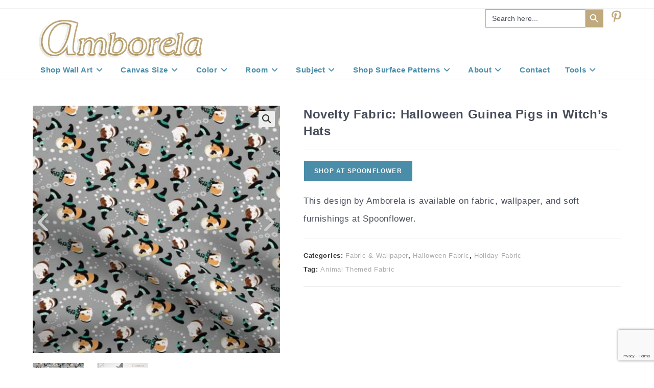

--- FILE ---
content_type: text/html; charset=UTF-8
request_url: https://amborela.com/shop/fabric-halloween-guinea-pigs-witch-hats/
body_size: 27717
content:
<!DOCTYPE html>
<html class="html" lang="en-US">
<head>
	<meta charset="UTF-8">
	<link rel="profile" href="https://gmpg.org/xfn/11">

	<meta name='robots' content='index, follow, max-image-preview:large, max-snippet:-1, max-video-preview:-1' />
<meta name="viewport" content="width=device-width, initial-scale=1"><script>window._wca = window._wca || [];</script>

	<!-- This site is optimized with the Yoast SEO plugin v26.7 - https://yoast.com/wordpress/plugins/seo/ -->
	<title>Novelty Fabric: Halloween Guinea Pigs in Witch&#039;s Hats | Amborela</title>
	<link rel="canonical" href="https://amborela.com/shop/fabric-halloween-guinea-pigs-witch-hats/" />
	<meta property="og:locale" content="en_US" />
	<meta property="og:type" content="article" />
	<meta property="og:title" content="Novelty Fabric: Halloween Guinea Pigs in Witch&#039;s Hats | Amborela" />
	<meta property="og:description" content="This design by Amborela is available on fabric, wallpaper, and soft furnishings at Spoonflower." />
	<meta property="og:url" content="https://amborela.com/shop/fabric-halloween-guinea-pigs-witch-hats/" />
	<meta property="og:site_name" content="Amborela" />
	<meta property="article:publisher" content="https://www.facebook.com/Amborela-137619062523" />
	<meta property="article:modified_time" content="2022-11-07T19:57:45+00:00" />
	<meta property="og:image" content="https://amborela.com/wp-content/uploads/2022/10/Halloween-Fabric-with-swirling-guinea-pigs-in-witch-hats.jpg" />
	<meta property="og:image:width" content="500" />
	<meta property="og:image:height" content="500" />
	<meta property="og:image:type" content="image/jpeg" />
	<meta name="twitter:card" content="summary_large_image" />
	<meta name="twitter:label1" content="Est. reading time" />
	<meta name="twitter:data1" content="1 minute" />
	<script type="application/ld+json" class="yoast-schema-graph">{"@context":"https://schema.org","@graph":[{"@type":"WebPage","@id":"https://amborela.com/shop/fabric-halloween-guinea-pigs-witch-hats/","url":"https://amborela.com/shop/fabric-halloween-guinea-pigs-witch-hats/","name":"Novelty Fabric: Halloween Guinea Pigs in Witch's Hats | Amborela","isPartOf":{"@id":"https://amborela.com/#website"},"primaryImageOfPage":{"@id":"https://amborela.com/shop/fabric-halloween-guinea-pigs-witch-hats/#primaryimage"},"image":{"@id":"https://amborela.com/shop/fabric-halloween-guinea-pigs-witch-hats/#primaryimage"},"thumbnailUrl":"https://amborela.com/wp-content/uploads/2022/10/Halloween-Fabric-with-swirling-guinea-pigs-in-witch-hats.jpg","datePublished":"2022-10-01T19:03:21+00:00","dateModified":"2022-11-07T19:57:45+00:00","breadcrumb":{"@id":"https://amborela.com/shop/fabric-halloween-guinea-pigs-witch-hats/#breadcrumb"},"inLanguage":"en-US","potentialAction":[{"@type":"ReadAction","target":["https://amborela.com/shop/fabric-halloween-guinea-pigs-witch-hats/"]}]},{"@type":"ImageObject","inLanguage":"en-US","@id":"https://amborela.com/shop/fabric-halloween-guinea-pigs-witch-hats/#primaryimage","url":"https://amborela.com/wp-content/uploads/2022/10/Halloween-Fabric-with-swirling-guinea-pigs-in-witch-hats.jpg","contentUrl":"https://amborela.com/wp-content/uploads/2022/10/Halloween-Fabric-with-swirling-guinea-pigs-in-witch-hats.jpg","width":500,"height":500,"caption":"Fabric with guinea pigs swirling with witch hats"},{"@type":"BreadcrumbList","@id":"https://amborela.com/shop/fabric-halloween-guinea-pigs-witch-hats/#breadcrumb","itemListElement":[{"@type":"ListItem","position":1,"name":"Home","item":"https://amborela.com/"},{"@type":"ListItem","position":2,"name":"Shop","item":"https://amborela.com/shop/"},{"@type":"ListItem","position":3,"name":"Novelty Fabric: Halloween Guinea Pigs in Witch&#8217;s Hats"}]},{"@type":"WebSite","@id":"https://amborela.com/#website","url":"https://amborela.com/","name":"Amborela","description":"Sculptural Paintings &amp; Surface Pattern Art","publisher":{"@id":"https://amborela.com/#organization"},"potentialAction":[{"@type":"SearchAction","target":{"@type":"EntryPoint","urlTemplate":"https://amborela.com/?s={search_term_string}"},"query-input":{"@type":"PropertyValueSpecification","valueRequired":true,"valueName":"search_term_string"}}],"inLanguage":"en-US"},{"@type":"Organization","@id":"https://amborela.com/#organization","name":"Amborela","url":"https://amborela.com/","logo":{"@type":"ImageObject","inLanguage":"en-US","@id":"https://amborela.com/#/schema/logo/image/","url":"https://amborela.com/wp-content/uploads/2021/09/Amborela-2021-Header-Logo.png","contentUrl":"https://amborela.com/wp-content/uploads/2021/09/Amborela-2021-Header-Logo.png","width":350,"height":100,"caption":"Amborela"},"image":{"@id":"https://amborela.com/#/schema/logo/image/"},"sameAs":["https://www.facebook.com/Amborela-137619062523","https://www.instagram.com/amborela/","https://www.pinterest.com/amborela/"]}]}</script>
	<!-- / Yoast SEO plugin. -->


<link rel='dns-prefetch' href='//assets.pinterest.com' />
<link rel='dns-prefetch' href='//stats.wp.com' />
<link rel="alternate" type="application/rss+xml" title="Amborela &raquo; Feed" href="https://amborela.com/feed/" />
<link rel="alternate" type="application/rss+xml" title="Amborela &raquo; Comments Feed" href="https://amborela.com/comments/feed/" />
<link rel="alternate" title="oEmbed (JSON)" type="application/json+oembed" href="https://amborela.com/wp-json/oembed/1.0/embed?url=https%3A%2F%2Famborela.com%2Fshop%2Ffabric-halloween-guinea-pigs-witch-hats%2F" />
<link rel="alternate" title="oEmbed (XML)" type="text/xml+oembed" href="https://amborela.com/wp-json/oembed/1.0/embed?url=https%3A%2F%2Famborela.com%2Fshop%2Ffabric-halloween-guinea-pigs-witch-hats%2F&#038;format=xml" />
<style id='wp-img-auto-sizes-contain-inline-css'>
img:is([sizes=auto i],[sizes^="auto," i]){contain-intrinsic-size:3000px 1500px}
/*# sourceURL=wp-img-auto-sizes-contain-inline-css */
</style>
<style id='wp-emoji-styles-inline-css'>

	img.wp-smiley, img.emoji {
		display: inline !important;
		border: none !important;
		box-shadow: none !important;
		height: 1em !important;
		width: 1em !important;
		margin: 0 0.07em !important;
		vertical-align: -0.1em !important;
		background: none !important;
		padding: 0 !important;
	}
/*# sourceURL=wp-emoji-styles-inline-css */
</style>
<link rel='stylesheet' id='wp-block-library-css' href='https://amborela.com/wp-includes/css/dist/block-library/style.min.css?ver=6.9' media='all' />
<style id='wp-block-library-theme-inline-css'>
.wp-block-audio :where(figcaption){color:#555;font-size:13px;text-align:center}.is-dark-theme .wp-block-audio :where(figcaption){color:#ffffffa6}.wp-block-audio{margin:0 0 1em}.wp-block-code{border:1px solid #ccc;border-radius:4px;font-family:Menlo,Consolas,monaco,monospace;padding:.8em 1em}.wp-block-embed :where(figcaption){color:#555;font-size:13px;text-align:center}.is-dark-theme .wp-block-embed :where(figcaption){color:#ffffffa6}.wp-block-embed{margin:0 0 1em}.blocks-gallery-caption{color:#555;font-size:13px;text-align:center}.is-dark-theme .blocks-gallery-caption{color:#ffffffa6}:root :where(.wp-block-image figcaption){color:#555;font-size:13px;text-align:center}.is-dark-theme :root :where(.wp-block-image figcaption){color:#ffffffa6}.wp-block-image{margin:0 0 1em}.wp-block-pullquote{border-bottom:4px solid;border-top:4px solid;color:currentColor;margin-bottom:1.75em}.wp-block-pullquote :where(cite),.wp-block-pullquote :where(footer),.wp-block-pullquote__citation{color:currentColor;font-size:.8125em;font-style:normal;text-transform:uppercase}.wp-block-quote{border-left:.25em solid;margin:0 0 1.75em;padding-left:1em}.wp-block-quote cite,.wp-block-quote footer{color:currentColor;font-size:.8125em;font-style:normal;position:relative}.wp-block-quote:where(.has-text-align-right){border-left:none;border-right:.25em solid;padding-left:0;padding-right:1em}.wp-block-quote:where(.has-text-align-center){border:none;padding-left:0}.wp-block-quote.is-large,.wp-block-quote.is-style-large,.wp-block-quote:where(.is-style-plain){border:none}.wp-block-search .wp-block-search__label{font-weight:700}.wp-block-search__button{border:1px solid #ccc;padding:.375em .625em}:where(.wp-block-group.has-background){padding:1.25em 2.375em}.wp-block-separator.has-css-opacity{opacity:.4}.wp-block-separator{border:none;border-bottom:2px solid;margin-left:auto;margin-right:auto}.wp-block-separator.has-alpha-channel-opacity{opacity:1}.wp-block-separator:not(.is-style-wide):not(.is-style-dots){width:100px}.wp-block-separator.has-background:not(.is-style-dots){border-bottom:none;height:1px}.wp-block-separator.has-background:not(.is-style-wide):not(.is-style-dots){height:2px}.wp-block-table{margin:0 0 1em}.wp-block-table td,.wp-block-table th{word-break:normal}.wp-block-table :where(figcaption){color:#555;font-size:13px;text-align:center}.is-dark-theme .wp-block-table :where(figcaption){color:#ffffffa6}.wp-block-video :where(figcaption){color:#555;font-size:13px;text-align:center}.is-dark-theme .wp-block-video :where(figcaption){color:#ffffffa6}.wp-block-video{margin:0 0 1em}:root :where(.wp-block-template-part.has-background){margin-bottom:0;margin-top:0;padding:1.25em 2.375em}
/*# sourceURL=/wp-includes/css/dist/block-library/theme.min.css */
</style>
<style id='classic-theme-styles-inline-css'>
/*! This file is auto-generated */
.wp-block-button__link{color:#fff;background-color:#32373c;border-radius:9999px;box-shadow:none;text-decoration:none;padding:calc(.667em + 2px) calc(1.333em + 2px);font-size:1.125em}.wp-block-file__button{background:#32373c;color:#fff;text-decoration:none}
/*# sourceURL=/wp-includes/css/classic-themes.min.css */
</style>
<link rel='stylesheet' id='mediaelement-css' href='https://amborela.com/wp-includes/js/mediaelement/mediaelementplayer-legacy.min.css?ver=4.2.17' media='all' />
<link rel='stylesheet' id='wp-mediaelement-css' href='https://amborela.com/wp-includes/js/mediaelement/wp-mediaelement.min.css?ver=6.9' media='all' />
<style id='jetpack-sharing-buttons-style-inline-css'>
.jetpack-sharing-buttons__services-list{display:flex;flex-direction:row;flex-wrap:wrap;gap:0;list-style-type:none;margin:5px;padding:0}.jetpack-sharing-buttons__services-list.has-small-icon-size{font-size:12px}.jetpack-sharing-buttons__services-list.has-normal-icon-size{font-size:16px}.jetpack-sharing-buttons__services-list.has-large-icon-size{font-size:24px}.jetpack-sharing-buttons__services-list.has-huge-icon-size{font-size:36px}@media print{.jetpack-sharing-buttons__services-list{display:none!important}}.editor-styles-wrapper .wp-block-jetpack-sharing-buttons{gap:0;padding-inline-start:0}ul.jetpack-sharing-buttons__services-list.has-background{padding:1.25em 2.375em}
/*# sourceURL=https://amborela.com/wp-content/plugins/jetpack/_inc/blocks/sharing-buttons/view.css */
</style>
<style id='global-styles-inline-css'>
:root{--wp--preset--aspect-ratio--square: 1;--wp--preset--aspect-ratio--4-3: 4/3;--wp--preset--aspect-ratio--3-4: 3/4;--wp--preset--aspect-ratio--3-2: 3/2;--wp--preset--aspect-ratio--2-3: 2/3;--wp--preset--aspect-ratio--16-9: 16/9;--wp--preset--aspect-ratio--9-16: 9/16;--wp--preset--color--black: #000000;--wp--preset--color--cyan-bluish-gray: #abb8c3;--wp--preset--color--white: #ffffff;--wp--preset--color--pale-pink: #f78da7;--wp--preset--color--vivid-red: #cf2e2e;--wp--preset--color--luminous-vivid-orange: #ff6900;--wp--preset--color--luminous-vivid-amber: #fcb900;--wp--preset--color--light-green-cyan: #7bdcb5;--wp--preset--color--vivid-green-cyan: #00d084;--wp--preset--color--pale-cyan-blue: #8ed1fc;--wp--preset--color--vivid-cyan-blue: #0693e3;--wp--preset--color--vivid-purple: #9b51e0;--wp--preset--gradient--vivid-cyan-blue-to-vivid-purple: linear-gradient(135deg,rgb(6,147,227) 0%,rgb(155,81,224) 100%);--wp--preset--gradient--light-green-cyan-to-vivid-green-cyan: linear-gradient(135deg,rgb(122,220,180) 0%,rgb(0,208,130) 100%);--wp--preset--gradient--luminous-vivid-amber-to-luminous-vivid-orange: linear-gradient(135deg,rgb(252,185,0) 0%,rgb(255,105,0) 100%);--wp--preset--gradient--luminous-vivid-orange-to-vivid-red: linear-gradient(135deg,rgb(255,105,0) 0%,rgb(207,46,46) 100%);--wp--preset--gradient--very-light-gray-to-cyan-bluish-gray: linear-gradient(135deg,rgb(238,238,238) 0%,rgb(169,184,195) 100%);--wp--preset--gradient--cool-to-warm-spectrum: linear-gradient(135deg,rgb(74,234,220) 0%,rgb(151,120,209) 20%,rgb(207,42,186) 40%,rgb(238,44,130) 60%,rgb(251,105,98) 80%,rgb(254,248,76) 100%);--wp--preset--gradient--blush-light-purple: linear-gradient(135deg,rgb(255,206,236) 0%,rgb(152,150,240) 100%);--wp--preset--gradient--blush-bordeaux: linear-gradient(135deg,rgb(254,205,165) 0%,rgb(254,45,45) 50%,rgb(107,0,62) 100%);--wp--preset--gradient--luminous-dusk: linear-gradient(135deg,rgb(255,203,112) 0%,rgb(199,81,192) 50%,rgb(65,88,208) 100%);--wp--preset--gradient--pale-ocean: linear-gradient(135deg,rgb(255,245,203) 0%,rgb(182,227,212) 50%,rgb(51,167,181) 100%);--wp--preset--gradient--electric-grass: linear-gradient(135deg,rgb(202,248,128) 0%,rgb(113,206,126) 100%);--wp--preset--gradient--midnight: linear-gradient(135deg,rgb(2,3,129) 0%,rgb(40,116,252) 100%);--wp--preset--font-size--small: 13px;--wp--preset--font-size--medium: 20px;--wp--preset--font-size--large: 36px;--wp--preset--font-size--x-large: 42px;--wp--preset--spacing--20: 0.44rem;--wp--preset--spacing--30: 0.67rem;--wp--preset--spacing--40: 1rem;--wp--preset--spacing--50: 1.5rem;--wp--preset--spacing--60: 2.25rem;--wp--preset--spacing--70: 3.38rem;--wp--preset--spacing--80: 5.06rem;--wp--preset--shadow--natural: 6px 6px 9px rgba(0, 0, 0, 0.2);--wp--preset--shadow--deep: 12px 12px 50px rgba(0, 0, 0, 0.4);--wp--preset--shadow--sharp: 6px 6px 0px rgba(0, 0, 0, 0.2);--wp--preset--shadow--outlined: 6px 6px 0px -3px rgb(255, 255, 255), 6px 6px rgb(0, 0, 0);--wp--preset--shadow--crisp: 6px 6px 0px rgb(0, 0, 0);}:where(.is-layout-flex){gap: 0.5em;}:where(.is-layout-grid){gap: 0.5em;}body .is-layout-flex{display: flex;}.is-layout-flex{flex-wrap: wrap;align-items: center;}.is-layout-flex > :is(*, div){margin: 0;}body .is-layout-grid{display: grid;}.is-layout-grid > :is(*, div){margin: 0;}:where(.wp-block-columns.is-layout-flex){gap: 2em;}:where(.wp-block-columns.is-layout-grid){gap: 2em;}:where(.wp-block-post-template.is-layout-flex){gap: 1.25em;}:where(.wp-block-post-template.is-layout-grid){gap: 1.25em;}.has-black-color{color: var(--wp--preset--color--black) !important;}.has-cyan-bluish-gray-color{color: var(--wp--preset--color--cyan-bluish-gray) !important;}.has-white-color{color: var(--wp--preset--color--white) !important;}.has-pale-pink-color{color: var(--wp--preset--color--pale-pink) !important;}.has-vivid-red-color{color: var(--wp--preset--color--vivid-red) !important;}.has-luminous-vivid-orange-color{color: var(--wp--preset--color--luminous-vivid-orange) !important;}.has-luminous-vivid-amber-color{color: var(--wp--preset--color--luminous-vivid-amber) !important;}.has-light-green-cyan-color{color: var(--wp--preset--color--light-green-cyan) !important;}.has-vivid-green-cyan-color{color: var(--wp--preset--color--vivid-green-cyan) !important;}.has-pale-cyan-blue-color{color: var(--wp--preset--color--pale-cyan-blue) !important;}.has-vivid-cyan-blue-color{color: var(--wp--preset--color--vivid-cyan-blue) !important;}.has-vivid-purple-color{color: var(--wp--preset--color--vivid-purple) !important;}.has-black-background-color{background-color: var(--wp--preset--color--black) !important;}.has-cyan-bluish-gray-background-color{background-color: var(--wp--preset--color--cyan-bluish-gray) !important;}.has-white-background-color{background-color: var(--wp--preset--color--white) !important;}.has-pale-pink-background-color{background-color: var(--wp--preset--color--pale-pink) !important;}.has-vivid-red-background-color{background-color: var(--wp--preset--color--vivid-red) !important;}.has-luminous-vivid-orange-background-color{background-color: var(--wp--preset--color--luminous-vivid-orange) !important;}.has-luminous-vivid-amber-background-color{background-color: var(--wp--preset--color--luminous-vivid-amber) !important;}.has-light-green-cyan-background-color{background-color: var(--wp--preset--color--light-green-cyan) !important;}.has-vivid-green-cyan-background-color{background-color: var(--wp--preset--color--vivid-green-cyan) !important;}.has-pale-cyan-blue-background-color{background-color: var(--wp--preset--color--pale-cyan-blue) !important;}.has-vivid-cyan-blue-background-color{background-color: var(--wp--preset--color--vivid-cyan-blue) !important;}.has-vivid-purple-background-color{background-color: var(--wp--preset--color--vivid-purple) !important;}.has-black-border-color{border-color: var(--wp--preset--color--black) !important;}.has-cyan-bluish-gray-border-color{border-color: var(--wp--preset--color--cyan-bluish-gray) !important;}.has-white-border-color{border-color: var(--wp--preset--color--white) !important;}.has-pale-pink-border-color{border-color: var(--wp--preset--color--pale-pink) !important;}.has-vivid-red-border-color{border-color: var(--wp--preset--color--vivid-red) !important;}.has-luminous-vivid-orange-border-color{border-color: var(--wp--preset--color--luminous-vivid-orange) !important;}.has-luminous-vivid-amber-border-color{border-color: var(--wp--preset--color--luminous-vivid-amber) !important;}.has-light-green-cyan-border-color{border-color: var(--wp--preset--color--light-green-cyan) !important;}.has-vivid-green-cyan-border-color{border-color: var(--wp--preset--color--vivid-green-cyan) !important;}.has-pale-cyan-blue-border-color{border-color: var(--wp--preset--color--pale-cyan-blue) !important;}.has-vivid-cyan-blue-border-color{border-color: var(--wp--preset--color--vivid-cyan-blue) !important;}.has-vivid-purple-border-color{border-color: var(--wp--preset--color--vivid-purple) !important;}.has-vivid-cyan-blue-to-vivid-purple-gradient-background{background: var(--wp--preset--gradient--vivid-cyan-blue-to-vivid-purple) !important;}.has-light-green-cyan-to-vivid-green-cyan-gradient-background{background: var(--wp--preset--gradient--light-green-cyan-to-vivid-green-cyan) !important;}.has-luminous-vivid-amber-to-luminous-vivid-orange-gradient-background{background: var(--wp--preset--gradient--luminous-vivid-amber-to-luminous-vivid-orange) !important;}.has-luminous-vivid-orange-to-vivid-red-gradient-background{background: var(--wp--preset--gradient--luminous-vivid-orange-to-vivid-red) !important;}.has-very-light-gray-to-cyan-bluish-gray-gradient-background{background: var(--wp--preset--gradient--very-light-gray-to-cyan-bluish-gray) !important;}.has-cool-to-warm-spectrum-gradient-background{background: var(--wp--preset--gradient--cool-to-warm-spectrum) !important;}.has-blush-light-purple-gradient-background{background: var(--wp--preset--gradient--blush-light-purple) !important;}.has-blush-bordeaux-gradient-background{background: var(--wp--preset--gradient--blush-bordeaux) !important;}.has-luminous-dusk-gradient-background{background: var(--wp--preset--gradient--luminous-dusk) !important;}.has-pale-ocean-gradient-background{background: var(--wp--preset--gradient--pale-ocean) !important;}.has-electric-grass-gradient-background{background: var(--wp--preset--gradient--electric-grass) !important;}.has-midnight-gradient-background{background: var(--wp--preset--gradient--midnight) !important;}.has-small-font-size{font-size: var(--wp--preset--font-size--small) !important;}.has-medium-font-size{font-size: var(--wp--preset--font-size--medium) !important;}.has-large-font-size{font-size: var(--wp--preset--font-size--large) !important;}.has-x-large-font-size{font-size: var(--wp--preset--font-size--x-large) !important;}
:where(.wp-block-post-template.is-layout-flex){gap: 1.25em;}:where(.wp-block-post-template.is-layout-grid){gap: 1.25em;}
:where(.wp-block-term-template.is-layout-flex){gap: 1.25em;}:where(.wp-block-term-template.is-layout-grid){gap: 1.25em;}
:where(.wp-block-columns.is-layout-flex){gap: 2em;}:where(.wp-block-columns.is-layout-grid){gap: 2em;}
:root :where(.wp-block-pullquote){font-size: 1.5em;line-height: 1.6;}
/*# sourceURL=global-styles-inline-css */
</style>
<link rel='stylesheet' id='contact-form-7-css' href='https://amborela.com/wp-content/plugins/contact-form-7/includes/css/styles.css?ver=6.1.4' media='all' />
<link rel='stylesheet' id='pafe-extension-style-free-css' href='https://amborela.com/wp-content/plugins/piotnet-addons-for-elementor/assets/css/minify/extension.min.css?ver=2.4.36' media='all' />
<link rel='stylesheet' id='photoswipe-css' href='https://amborela.com/wp-content/plugins/woocommerce/assets/css/photoswipe/photoswipe.min.css?ver=10.4.3' media='all' />
<link rel='stylesheet' id='photoswipe-default-skin-css' href='https://amborela.com/wp-content/plugins/woocommerce/assets/css/photoswipe/default-skin/default-skin.min.css?ver=10.4.3' media='all' />
<style id='woocommerce-inline-inline-css'>
.woocommerce form .form-row .required { visibility: visible; }
/*# sourceURL=woocommerce-inline-inline-css */
</style>
<link rel='stylesheet' id='ivory-search-styles-css' href='https://amborela.com/wp-content/plugins/add-search-to-menu/public/css/ivory-search.min.css?ver=5.5.13' media='all' />
<link rel='stylesheet' id='pinterest-for-woocommerce-pins-css' href='//amborela.com/wp-content/plugins/pinterest-for-woocommerce/assets/css/frontend/pinterest-for-woocommerce-pins.min.css?ver=1.4.23' media='all' />
<link rel='stylesheet' id='oceanwp-woo-mini-cart-css' href='https://amborela.com/wp-content/themes/oceanwp/assets/css/woo/woo-mini-cart.min.css?ver=6.9' media='all' />
<link rel='stylesheet' id='font-awesome-css' href='https://amborela.com/wp-content/themes/oceanwp/assets/fonts/fontawesome/css/all.min.css?ver=6.7.2' media='all' />
<link rel='stylesheet' id='simple-line-icons-css' href='https://amborela.com/wp-content/themes/oceanwp/assets/css/third/simple-line-icons.min.css?ver=2.4.0' media='all' />
<link rel='stylesheet' id='oceanwp-style-css' href='https://amborela.com/wp-content/themes/oceanwp/assets/css/style.min.css?ver=4.1.4' media='all' />
<link rel='stylesheet' id='oceanwp-woocommerce-css' href='https://amborela.com/wp-content/themes/oceanwp/assets/css/woo/woocommerce.min.css?ver=6.9' media='all' />
<link rel='stylesheet' id='oceanwp-woo-star-font-css' href='https://amborela.com/wp-content/themes/oceanwp/assets/css/woo/woo-star-font.min.css?ver=6.9' media='all' />
<link rel='stylesheet' id='oceanwp-woo-quick-view-css' href='https://amborela.com/wp-content/themes/oceanwp/assets/css/woo/woo-quick-view.min.css?ver=6.9' media='all' />
<link rel='stylesheet' id='oe-widgets-style-css' href='https://amborela.com/wp-content/plugins/ocean-extra/assets/css/widgets.css?ver=6.9' media='all' />
<link rel='stylesheet' id='ops-product-share-style-css' href='https://amborela.com/wp-content/plugins/ocean-product-sharing/assets/css/style.min.css?ver=6.9' media='all' />
<link rel='stylesheet' id='oss-social-share-style-css' href='https://amborela.com/wp-content/plugins/ocean-social-sharing/assets/css/style.min.css?ver=6.9' media='all' />
<script type="text/template" id="tmpl-variation-template">
	<div class="woocommerce-variation-description">{{{ data.variation.variation_description }}}</div>
	<div class="woocommerce-variation-price">{{{ data.variation.price_html }}}</div>
	<div class="woocommerce-variation-availability">{{{ data.variation.availability_html }}}</div>
</script>
<script type="text/template" id="tmpl-unavailable-variation-template">
	<p role="alert">Sorry, this product is unavailable. Please choose a different combination.</p>
</script>
<script src="https://amborela.com/wp-includes/js/jquery/jquery.min.js?ver=3.7.1" id="jquery-core-js"></script>
<script src="https://amborela.com/wp-includes/js/jquery/jquery-migrate.min.js?ver=3.4.1" id="jquery-migrate-js"></script>
<script src="https://amborela.com/wp-content/plugins/piotnet-addons-for-elementor/assets/js/minify/extension.min.js?ver=2.4.36" id="pafe-extension-free-js"></script>
<script src="https://amborela.com/wp-content/plugins/sticky-menu-or-anything-on-scroll/assets/js/jq-sticky-anything.min.js?ver=2.1.1" id="stickyAnythingLib-js"></script>
<script src="https://amborela.com/wp-content/plugins/woocommerce/assets/js/jquery-blockui/jquery.blockUI.min.js?ver=2.7.0-wc.10.4.3" id="wc-jquery-blockui-js" defer data-wp-strategy="defer"></script>
<script id="wc-add-to-cart-js-extra">
var wc_add_to_cart_params = {"ajax_url":"/wp-admin/admin-ajax.php","wc_ajax_url":"/?wc-ajax=%%endpoint%%","i18n_view_cart":"View cart","cart_url":"https://amborela.com","is_cart":"","cart_redirect_after_add":"no"};
//# sourceURL=wc-add-to-cart-js-extra
</script>
<script src="https://amborela.com/wp-content/plugins/woocommerce/assets/js/frontend/add-to-cart.min.js?ver=10.4.3" id="wc-add-to-cart-js" defer data-wp-strategy="defer"></script>
<script src="https://amborela.com/wp-content/plugins/woocommerce/assets/js/zoom/jquery.zoom.min.js?ver=1.7.21-wc.10.4.3" id="wc-zoom-js" defer data-wp-strategy="defer"></script>
<script src="https://amborela.com/wp-content/plugins/woocommerce/assets/js/flexslider/jquery.flexslider.min.js?ver=2.7.2-wc.10.4.3" id="wc-flexslider-js" defer data-wp-strategy="defer"></script>
<script src="https://amborela.com/wp-content/plugins/woocommerce/assets/js/photoswipe/photoswipe.min.js?ver=4.1.1-wc.10.4.3" id="wc-photoswipe-js" defer data-wp-strategy="defer"></script>
<script src="https://amborela.com/wp-content/plugins/woocommerce/assets/js/photoswipe/photoswipe-ui-default.min.js?ver=4.1.1-wc.10.4.3" id="wc-photoswipe-ui-default-js" defer data-wp-strategy="defer"></script>
<script id="wc-single-product-js-extra">
var wc_single_product_params = {"i18n_required_rating_text":"Please select a rating","i18n_rating_options":["1 of 5 stars","2 of 5 stars","3 of 5 stars","4 of 5 stars","5 of 5 stars"],"i18n_product_gallery_trigger_text":"View full-screen image gallery","review_rating_required":"yes","flexslider":{"rtl":false,"animation":"slide","smoothHeight":true,"directionNav":true,"controlNav":"thumbnails","slideshow":false,"animationSpeed":500,"animationLoop":false,"allowOneSlide":false},"zoom_enabled":"1","zoom_options":[],"photoswipe_enabled":"1","photoswipe_options":{"shareEl":false,"closeOnScroll":false,"history":false,"hideAnimationDuration":0,"showAnimationDuration":0},"flexslider_enabled":"1"};
//# sourceURL=wc-single-product-js-extra
</script>
<script src="https://amborela.com/wp-content/plugins/woocommerce/assets/js/frontend/single-product.min.js?ver=10.4.3" id="wc-single-product-js" defer data-wp-strategy="defer"></script>
<script src="https://amborela.com/wp-content/plugins/woocommerce/assets/js/js-cookie/js.cookie.min.js?ver=2.1.4-wc.10.4.3" id="wc-js-cookie-js" defer data-wp-strategy="defer"></script>
<script id="woocommerce-js-extra">
var woocommerce_params = {"ajax_url":"/wp-admin/admin-ajax.php","wc_ajax_url":"/?wc-ajax=%%endpoint%%","i18n_password_show":"Show password","i18n_password_hide":"Hide password"};
//# sourceURL=woocommerce-js-extra
</script>
<script src="https://amborela.com/wp-content/plugins/woocommerce/assets/js/frontend/woocommerce.min.js?ver=10.4.3" id="woocommerce-js" defer data-wp-strategy="defer"></script>
<script src="https://stats.wp.com/s-202603.js" id="woocommerce-analytics-js" defer data-wp-strategy="defer"></script>
<script src="https://amborela.com/wp-includes/js/underscore.min.js?ver=1.13.7" id="underscore-js"></script>
<script id="wp-util-js-extra">
var _wpUtilSettings = {"ajax":{"url":"/wp-admin/admin-ajax.php"}};
//# sourceURL=wp-util-js-extra
</script>
<script src="https://amborela.com/wp-includes/js/wp-util.min.js?ver=6.9" id="wp-util-js"></script>
<script id="wc-add-to-cart-variation-js-extra">
var wc_add_to_cart_variation_params = {"wc_ajax_url":"/?wc-ajax=%%endpoint%%","i18n_no_matching_variations_text":"Sorry, no products matched your selection. Please choose a different combination.","i18n_make_a_selection_text":"Please select some product options before adding this product to your cart.","i18n_unavailable_text":"Sorry, this product is unavailable. Please choose a different combination.","i18n_reset_alert_text":"Your selection has been reset. Please select some product options before adding this product to your cart."};
//# sourceURL=wc-add-to-cart-variation-js-extra
</script>
<script src="https://amborela.com/wp-content/plugins/woocommerce/assets/js/frontend/add-to-cart-variation.min.js?ver=10.4.3" id="wc-add-to-cart-variation-js" defer data-wp-strategy="defer"></script>
<script id="wc-cart-fragments-js-extra">
var wc_cart_fragments_params = {"ajax_url":"/wp-admin/admin-ajax.php","wc_ajax_url":"/?wc-ajax=%%endpoint%%","cart_hash_key":"wc_cart_hash_e4142551ed34b993b3c94c873572989f","fragment_name":"wc_fragments_e4142551ed34b993b3c94c873572989f","request_timeout":"5000"};
//# sourceURL=wc-cart-fragments-js-extra
</script>
<script src="https://amborela.com/wp-content/plugins/woocommerce/assets/js/frontend/cart-fragments.min.js?ver=10.4.3" id="wc-cart-fragments-js" defer data-wp-strategy="defer"></script>
<link rel="https://api.w.org/" href="https://amborela.com/wp-json/" /><link rel="alternate" title="JSON" type="application/json" href="https://amborela.com/wp-json/wp/v2/product/16716" /><link rel="EditURI" type="application/rsd+xml" title="RSD" href="https://amborela.com/xmlrpc.php?rsd" />
<meta name="generator" content="WordPress 6.9" />
<meta name="generator" content="WooCommerce 10.4.3" />
<link rel='shortlink' href='https://amborela.com/?p=16716' />
<!-- Pinterest Tag -->
<script>
!function(e){if(!window.pintrk){window.pintrk = function () {
window.pintrk.queue.push(Array.prototype.slice.call(arguments))};var
      n=window.pintrk;n.queue=[],n.version="3.0";var
      t=document.createElement("script");t.async=!0,t.src=e;var
      r=document.getElementsByTagName("script")[0];
      r.parentNode.insertBefore(t,r)}}("https://s.pinimg.com/ct/core.js");
pintrk('load', '2613199329274', {em: '<user_email_address>'});
pintrk('page');
</script>
<noscript>
<img height="1" width="1" style="display:none;" alt=""
      src="https://ct.pinterest.com/v3/?tid=2613199329274&pd[em]=<hashed_email_address>&noscript=1" />
</noscript>
<!-- end Pinterest Tag -->	<style>img#wpstats{display:none}</style>
		<meta property="og:url" content="https://amborela.com/shop/fabric-halloween-guinea-pigs-witch-hats/" /><meta property="og:site_name" content="Amborela" /><meta property="og:type" content="og:product" /><meta property="og:title" content="Novelty Fabric: Halloween Guinea Pigs in Witch&#8217;s Hats" /><meta property="og:image" content="https://amborela.com/wp-content/uploads/2022/10/Halloween-Fabric-with-swirling-guinea-pigs-in-witch-hats.jpg" /><meta property="product:price:currency" content="USD" /><meta property="product:price:amount" content="0" /><meta property="og:description" content="This design by Amborela is available on fabric, wallpaper, and soft furnishings at Spoonflower." /><meta property="og:availability" content="instock" />	<noscript><style>.woocommerce-product-gallery{ opacity: 1 !important; }</style></noscript>
	<meta name="generator" content="Elementor 3.34.1; features: additional_custom_breakpoints; settings: css_print_method-internal, google_font-enabled, font_display-auto">
			<style>
				.e-con.e-parent:nth-of-type(n+4):not(.e-lazyloaded):not(.e-no-lazyload),
				.e-con.e-parent:nth-of-type(n+4):not(.e-lazyloaded):not(.e-no-lazyload) * {
					background-image: none !important;
				}
				@media screen and (max-height: 1024px) {
					.e-con.e-parent:nth-of-type(n+3):not(.e-lazyloaded):not(.e-no-lazyload),
					.e-con.e-parent:nth-of-type(n+3):not(.e-lazyloaded):not(.e-no-lazyload) * {
						background-image: none !important;
					}
				}
				@media screen and (max-height: 640px) {
					.e-con.e-parent:nth-of-type(n+2):not(.e-lazyloaded):not(.e-no-lazyload),
					.e-con.e-parent:nth-of-type(n+2):not(.e-lazyloaded):not(.e-no-lazyload) * {
						background-image: none !important;
					}
				}
			</style>
			<link rel="icon" href="https://amborela.com/wp-content/uploads/2021/09/Favicon-1-100x100.png" sizes="32x32" />
<link rel="icon" href="https://amborela.com/wp-content/uploads/2021/09/Favicon-1-300x300.png" sizes="192x192" />
<link rel="apple-touch-icon" href="https://amborela.com/wp-content/uploads/2021/09/Favicon-1-300x300.png" />
<meta name="msapplication-TileImage" content="https://amborela.com/wp-content/uploads/2021/09/Favicon-1-300x300.png" />
		<style id="wp-custom-css">
			/* Products IN STOCK */.woocommerce div.product p.stock{color:#498DA9}/* Products ON BACKORDER */.woocommerce div.product p.stock.available-on-backorder{color:#498DA9}/* Products OUT OF STOCK */.woocommerce div.product p.stock.out-of-stock{color:#498DA9}.nav-content{display:none}ul.flex-direction-nav{position:absolute;top:30%;z-index:000009;width:100%;left:0;margin:0;padding:0;list-style:none}li.flex-nav-prev{float:left}li.flex-nav-next{float:right}a.flex-next{visibility:hidden}a.flex-prev{visibility:hidden}a.flex-next::after{visibility:visible;content:'\f054';font-family:'Font Awesome 5 Free';margin-right:10px;font-size:40px;font-weight:bold}a.flex-prev::before{visibility:visible;content:'\f053';font-family:'Font Awesome 5 Free';margin-left:10px;font-size:40px;font-weight:bold}ul.flex-direction-nav li a{color:#ccc}ul.flex-direction-nav li a:hover{text-decoration:none}		</style>
		<!-- OceanWP CSS -->
<style type="text/css">
/* Colors */.woocommerce-MyAccount-navigation ul li a:before,.woocommerce-checkout .woocommerce-info a,.woocommerce-checkout #payment ul.payment_methods .wc_payment_method>input[type=radio]:first-child:checked+label:before,.woocommerce-checkout #payment .payment_method_paypal .about_paypal,.woocommerce ul.products li.product li.category a:hover,.woocommerce ul.products li.product .button:hover,.woocommerce ul.products li.product .product-inner .added_to_cart:hover,.product_meta .posted_in a:hover,.product_meta .tagged_as a:hover,.woocommerce div.product .woocommerce-tabs ul.tabs li a:hover,.woocommerce div.product .woocommerce-tabs ul.tabs li.active a,.woocommerce .oceanwp-grid-list a.active,.woocommerce .oceanwp-grid-list a:hover,.woocommerce .oceanwp-off-canvas-filter:hover,.widget_shopping_cart ul.cart_list li .owp-grid-wrap .owp-grid a.remove:hover,.widget_product_categories li a:hover ~ .count,.widget_layered_nav li a:hover ~ .count,.woocommerce ul.products li.product:not(.product-category) .woo-entry-buttons li a:hover,a:hover,a.light:hover,.theme-heading .text::before,.theme-heading .text::after,#top-bar-content >a:hover,#top-bar-social li.oceanwp-email a:hover,#site-navigation-wrap .dropdown-menu >li >a:hover,#site-header.medium-header #medium-searchform button:hover,.oceanwp-mobile-menu-icon a:hover,.blog-entry.post .blog-entry-header .entry-title a:hover,.blog-entry.post .blog-entry-readmore a:hover,.blog-entry.thumbnail-entry .blog-entry-category a,ul.meta li a:hover,.dropcap,.single nav.post-navigation .nav-links .title,body .related-post-title a:hover,body #wp-calendar caption,body .contact-info-widget.default i,body .contact-info-widget.big-icons i,body .custom-links-widget .oceanwp-custom-links li a:hover,body .custom-links-widget .oceanwp-custom-links li a:hover:before,body .posts-thumbnails-widget li a:hover,body .social-widget li.oceanwp-email a:hover,.comment-author .comment-meta .comment-reply-link,#respond #cancel-comment-reply-link:hover,#footer-widgets .footer-box a:hover,#footer-bottom a:hover,#footer-bottom #footer-bottom-menu a:hover,.sidr a:hover,.sidr-class-dropdown-toggle:hover,.sidr-class-menu-item-has-children.active >a,.sidr-class-menu-item-has-children.active >a >.sidr-class-dropdown-toggle,input[type=checkbox]:checked:before{color:#0e81ba}.woocommerce .oceanwp-grid-list a.active .owp-icon use,.woocommerce .oceanwp-grid-list a:hover .owp-icon use,.single nav.post-navigation .nav-links .title .owp-icon use,.blog-entry.post .blog-entry-readmore a:hover .owp-icon use,body .contact-info-widget.default .owp-icon use,body .contact-info-widget.big-icons .owp-icon use{stroke:#0e81ba}.woocommerce div.product div.images .open-image,.wcmenucart-details.count,.woocommerce-message a,.woocommerce-error a,.woocommerce-info a,.woocommerce .widget_price_filter .ui-slider .ui-slider-handle,.woocommerce .widget_price_filter .ui-slider .ui-slider-range,.owp-product-nav li a.owp-nav-link:hover,.woocommerce div.product.owp-tabs-layout-vertical .woocommerce-tabs ul.tabs li a:after,.woocommerce .widget_product_categories li.current-cat >a ~ .count,.woocommerce .widget_product_categories li.current-cat >a:before,.woocommerce .widget_layered_nav li.chosen a ~ .count,.woocommerce .widget_layered_nav li.chosen a:before,#owp-checkout-timeline .active .timeline-wrapper,.bag-style:hover .wcmenucart-cart-icon .wcmenucart-count,.show-cart .wcmenucart-cart-icon .wcmenucart-count,.woocommerce ul.products li.product:not(.product-category) .image-wrap .button,input[type="button"],input[type="reset"],input[type="submit"],button[type="submit"],.button,#site-navigation-wrap .dropdown-menu >li.btn >a >span,.thumbnail:hover i,.thumbnail:hover .link-post-svg-icon,.post-quote-content,.omw-modal .omw-close-modal,body .contact-info-widget.big-icons li:hover i,body .contact-info-widget.big-icons li:hover .owp-icon,body div.wpforms-container-full .wpforms-form input[type=submit],body div.wpforms-container-full .wpforms-form button[type=submit],body div.wpforms-container-full .wpforms-form .wpforms-page-button,.woocommerce-cart .wp-element-button,.woocommerce-checkout .wp-element-button,.wp-block-button__link{background-color:#0e81ba}.current-shop-items-dropdown{border-top-color:#0e81ba}.woocommerce div.product .woocommerce-tabs ul.tabs li.active a{border-bottom-color:#0e81ba}.wcmenucart-details.count:before{border-color:#0e81ba}.woocommerce ul.products li.product .button:hover{border-color:#0e81ba}.woocommerce ul.products li.product .product-inner .added_to_cart:hover{border-color:#0e81ba}.woocommerce div.product .woocommerce-tabs ul.tabs li.active a{border-color:#0e81ba}.woocommerce .oceanwp-grid-list a.active{border-color:#0e81ba}.woocommerce .oceanwp-grid-list a:hover{border-color:#0e81ba}.woocommerce .oceanwp-off-canvas-filter:hover{border-color:#0e81ba}.owp-product-nav li a.owp-nav-link:hover{border-color:#0e81ba}.widget_shopping_cart_content .buttons .button:first-child:hover{border-color:#0e81ba}.widget_shopping_cart ul.cart_list li .owp-grid-wrap .owp-grid a.remove:hover{border-color:#0e81ba}.widget_product_categories li a:hover ~ .count{border-color:#0e81ba}.woocommerce .widget_product_categories li.current-cat >a ~ .count{border-color:#0e81ba}.woocommerce .widget_product_categories li.current-cat >a:before{border-color:#0e81ba}.widget_layered_nav li a:hover ~ .count{border-color:#0e81ba}.woocommerce .widget_layered_nav li.chosen a ~ .count{border-color:#0e81ba}.woocommerce .widget_layered_nav li.chosen a:before{border-color:#0e81ba}#owp-checkout-timeline.arrow .active .timeline-wrapper:before{border-top-color:#0e81ba;border-bottom-color:#0e81ba}#owp-checkout-timeline.arrow .active .timeline-wrapper:after{border-left-color:#0e81ba;border-right-color:#0e81ba}.bag-style:hover .wcmenucart-cart-icon .wcmenucart-count{border-color:#0e81ba}.bag-style:hover .wcmenucart-cart-icon .wcmenucart-count:after{border-color:#0e81ba}.show-cart .wcmenucart-cart-icon .wcmenucart-count{border-color:#0e81ba}.show-cart .wcmenucart-cart-icon .wcmenucart-count:after{border-color:#0e81ba}.woocommerce ul.products li.product:not(.product-category) .woo-product-gallery .active a{border-color:#0e81ba}.woocommerce ul.products li.product:not(.product-category) .woo-product-gallery a:hover{border-color:#0e81ba}.widget-title{border-color:#0e81ba}blockquote{border-color:#0e81ba}.wp-block-quote{border-color:#0e81ba}#searchform-dropdown{border-color:#0e81ba}.dropdown-menu .sub-menu{border-color:#0e81ba}.blog-entry.large-entry .blog-entry-readmore a:hover{border-color:#0e81ba}.oceanwp-newsletter-form-wrap input[type="email"]:focus{border-color:#0e81ba}.social-widget li.oceanwp-email a:hover{border-color:#0e81ba}#respond #cancel-comment-reply-link:hover{border-color:#0e81ba}body .contact-info-widget.big-icons li:hover i{border-color:#0e81ba}body .contact-info-widget.big-icons li:hover .owp-icon{border-color:#0e81ba}#footer-widgets .oceanwp-newsletter-form-wrap input[type="email"]:focus{border-color:#0e81ba}.woocommerce div.product div.images .open-image:hover,.woocommerce-error a:hover,.woocommerce-info a:hover,.woocommerce-message a:hover,.woocommerce-message a:focus,.woocommerce .button:focus,.woocommerce ul.products li.product:not(.product-category) .image-wrap .button:hover,input[type="button"]:hover,input[type="reset"]:hover,input[type="submit"]:hover,button[type="submit"]:hover,input[type="button"]:focus,input[type="reset"]:focus,input[type="submit"]:focus,button[type="submit"]:focus,.button:hover,.button:focus,#site-navigation-wrap .dropdown-menu >li.btn >a:hover >span,.post-quote-author,.omw-modal .omw-close-modal:hover,body div.wpforms-container-full .wpforms-form input[type=submit]:hover,body div.wpforms-container-full .wpforms-form button[type=submit]:hover,body div.wpforms-container-full .wpforms-form .wpforms-page-button:hover,.woocommerce-cart .wp-element-button:hover,.woocommerce-checkout .wp-element-button:hover,.wp-block-button__link:hover{background-color:#464c59}a{color:#498da9}a .owp-icon use{stroke:#498da9}a:hover{color:#464c59}a:hover .owp-icon use{stroke:#464c59}body .theme-button,body input[type="submit"],body button[type="submit"],body button,body .button,body div.wpforms-container-full .wpforms-form input[type=submit],body div.wpforms-container-full .wpforms-form button[type=submit],body div.wpforms-container-full .wpforms-form .wpforms-page-button,.woocommerce-cart .wp-element-button,.woocommerce-checkout .wp-element-button,.wp-block-button__link{background-color:#498da9}body .theme-button:hover,body input[type="submit"]:hover,body button[type="submit"]:hover,body button:hover,body .button:hover,body div.wpforms-container-full .wpforms-form input[type=submit]:hover,body div.wpforms-container-full .wpforms-form input[type=submit]:active,body div.wpforms-container-full .wpforms-form button[type=submit]:hover,body div.wpforms-container-full .wpforms-form button[type=submit]:active,body div.wpforms-container-full .wpforms-form .wpforms-page-button:hover,body div.wpforms-container-full .wpforms-form .wpforms-page-button:active,.woocommerce-cart .wp-element-button:hover,.woocommerce-checkout .wp-element-button:hover,.wp-block-button__link:hover{background-color:#464c59}body .theme-button,body input[type="submit"],body button[type="submit"],body button,body .button,body div.wpforms-container-full .wpforms-form input[type=submit],body div.wpforms-container-full .wpforms-form button[type=submit],body div.wpforms-container-full .wpforms-form .wpforms-page-button,.woocommerce-cart .wp-element-button,.woocommerce-checkout .wp-element-button,.wp-block-button__link{border-color:#ffffff}body .theme-button:hover,body input[type="submit"]:hover,body button[type="submit"]:hover,body button:hover,body .button:hover,body div.wpforms-container-full .wpforms-form input[type=submit]:hover,body div.wpforms-container-full .wpforms-form input[type=submit]:active,body div.wpforms-container-full .wpforms-form button[type=submit]:hover,body div.wpforms-container-full .wpforms-form button[type=submit]:active,body div.wpforms-container-full .wpforms-form .wpforms-page-button:hover,body div.wpforms-container-full .wpforms-form .wpforms-page-button:active,.woocommerce-cart .wp-element-button:hover,.woocommerce-checkout .wp-element-button:hover,.wp-block-button__link:hover{border-color:#ffffff}body{color:#464c59}h1{color:#464c59}h2{color:#464c59}h3{color:#464c59}h4{color:#464c59}/* OceanWP Style Settings CSS */.theme-button,input[type="submit"],button[type="submit"],button,.button,body div.wpforms-container-full .wpforms-form input[type=submit],body div.wpforms-container-full .wpforms-form button[type=submit],body div.wpforms-container-full .wpforms-form .wpforms-page-button{border-style:solid}.theme-button,input[type="submit"],button[type="submit"],button,.button,body div.wpforms-container-full .wpforms-form input[type=submit],body div.wpforms-container-full .wpforms-form button[type=submit],body div.wpforms-container-full .wpforms-form .wpforms-page-button{border-width:1px}form input[type="text"],form input[type="password"],form input[type="email"],form input[type="url"],form input[type="date"],form input[type="month"],form input[type="time"],form input[type="datetime"],form input[type="datetime-local"],form input[type="week"],form input[type="number"],form input[type="search"],form input[type="tel"],form input[type="color"],form select,form textarea,.woocommerce .woocommerce-checkout .select2-container--default .select2-selection--single{border-style:solid}body div.wpforms-container-full .wpforms-form input[type=date],body div.wpforms-container-full .wpforms-form input[type=datetime],body div.wpforms-container-full .wpforms-form input[type=datetime-local],body div.wpforms-container-full .wpforms-form input[type=email],body div.wpforms-container-full .wpforms-form input[type=month],body div.wpforms-container-full .wpforms-form input[type=number],body div.wpforms-container-full .wpforms-form input[type=password],body div.wpforms-container-full .wpforms-form input[type=range],body div.wpforms-container-full .wpforms-form input[type=search],body div.wpforms-container-full .wpforms-form input[type=tel],body div.wpforms-container-full .wpforms-form input[type=text],body div.wpforms-container-full .wpforms-form input[type=time],body div.wpforms-container-full .wpforms-form input[type=url],body div.wpforms-container-full .wpforms-form input[type=week],body div.wpforms-container-full .wpforms-form select,body div.wpforms-container-full .wpforms-form textarea{border-style:solid}form input[type="text"],form input[type="password"],form input[type="email"],form input[type="url"],form input[type="date"],form input[type="month"],form input[type="time"],form input[type="datetime"],form input[type="datetime-local"],form input[type="week"],form input[type="number"],form input[type="search"],form input[type="tel"],form input[type="color"],form select,form textarea{border-radius:3px}body div.wpforms-container-full .wpforms-form input[type=date],body div.wpforms-container-full .wpforms-form input[type=datetime],body div.wpforms-container-full .wpforms-form input[type=datetime-local],body div.wpforms-container-full .wpforms-form input[type=email],body div.wpforms-container-full .wpforms-form input[type=month],body div.wpforms-container-full .wpforms-form input[type=number],body div.wpforms-container-full .wpforms-form input[type=password],body div.wpforms-container-full .wpforms-form input[type=range],body div.wpforms-container-full .wpforms-form input[type=search],body div.wpforms-container-full .wpforms-form input[type=tel],body div.wpforms-container-full .wpforms-form input[type=text],body div.wpforms-container-full .wpforms-form input[type=time],body div.wpforms-container-full .wpforms-form input[type=url],body div.wpforms-container-full .wpforms-form input[type=week],body div.wpforms-container-full .wpforms-form select,body div.wpforms-container-full .wpforms-form textarea{border-radius:3px}/* Header */#site-logo #site-logo-inner,.oceanwp-social-menu .social-menu-inner,#site-header.full_screen-header .menu-bar-inner,.after-header-content .after-header-content-inner{height:39px}#site-navigation-wrap .dropdown-menu >li >a,#site-navigation-wrap .dropdown-menu >li >span.opl-logout-link,.oceanwp-mobile-menu-icon a,.mobile-menu-close,.after-header-content-inner >a{line-height:39px}#site-header.has-header-media .overlay-header-media{background-color:#ffffff}#site-navigation-wrap .dropdown-menu >li >a,.oceanwp-mobile-menu-icon a,#searchform-header-replace-close{color:#498da9}#site-navigation-wrap .dropdown-menu >li >a .owp-icon use,.oceanwp-mobile-menu-icon a .owp-icon use,#searchform-header-replace-close .owp-icon use{stroke:#498da9}#site-navigation-wrap .dropdown-menu >li >a:hover,.oceanwp-mobile-menu-icon a:hover,#searchform-header-replace-close:hover{color:#464c59}#site-navigation-wrap .dropdown-menu >li >a:hover .owp-icon use,.oceanwp-mobile-menu-icon a:hover .owp-icon use,#searchform-header-replace-close:hover .owp-icon use{stroke:#464c59}#site-navigation-wrap .dropdown-menu >li >a{background-color:#ffffff}#site-navigation-wrap .dropdown-menu >li >a:hover,#site-navigation-wrap .dropdown-menu >li.sfHover >a{background-color:#ffffff}#site-navigation-wrap .dropdown-menu >.current-menu-item >a,#site-navigation-wrap .dropdown-menu >.current-menu-ancestor >a,#site-navigation-wrap .dropdown-menu >.current-menu-item >a:hover,#site-navigation-wrap .dropdown-menu >.current-menu-ancestor >a:hover{background-color:#ffffff}.dropdown-menu .sub-menu,#searchform-dropdown,.current-shop-items-dropdown{border-color:#498da9}.dropdown-menu ul li a.menu-link:hover{color:#498da9}.dropdown-menu ul li a.menu-link:hover .owp-icon use{stroke:#498da9}.oceanwp-social-menu ul li a,.oceanwp-social-menu .colored ul li a,.oceanwp-social-menu .minimal ul li a,.oceanwp-social-menu .dark ul li a{font-size:25px}.oceanwp-social-menu ul li a .owp-icon,.oceanwp-social-menu .colored ul li a .owp-icon,.oceanwp-social-menu .minimal ul li a .owp-icon,.oceanwp-social-menu .dark ul li a .owp-icon{width:25px;height:25px}.oceanwp-social-menu.simple-social ul li a{background-color:#ffffff}.oceanwp-social-menu.simple-social ul li a{color:#bfa97d}.oceanwp-social-menu.simple-social ul li a .owp-icon use{stroke:#bfa97d}/* Topbar */#top-bar-content a:hover,#top-bar-social-alt a:hover{color:#498da9}/* Blog CSS */.blog-entry.thumbnail-entry .blog-entry-category a{color:#498da9}.blog-entry.thumbnail-entry .blog-entry-category a:hover{color:#464c59}.blog-entry.thumbnail-entry .blog-entry-comments,.blog-entry.thumbnail-entry .blog-entry-comments a{color:#ffffff}.blog-entry.thumbnail-entry .blog-entry-comments a:hover{color:#ffffff}.blog-entry.thumbnail-entry .blog-entry-date{color:#ffffff}.ocean-single-post-header ul.meta-item li a:hover{color:#333333}/* Footer Widgets */#footer-widgets{background-color:#464c59}#footer-widgets,#footer-widgets p,#footer-widgets li a:before,#footer-widgets .contact-info-widget span.oceanwp-contact-title,#footer-widgets .recent-posts-date,#footer-widgets .recent-posts-comments,#footer-widgets .widget-recent-posts-icons li .fa{color:#ffffff}#footer-widgets .footer-box a:hover,#footer-widgets a:hover{color:#a9e2de}/* Footer Copyright */#footer-bottom{background-color:#464c59}#footer-bottom,#footer-bottom p{color:#a9e2de}#footer-bottom a:hover,#footer-bottom #footer-bottom-menu a:hover{color:#ffffff}/* WooCommerce */.wcmenucart i{font-size:21px}.wcmenucart .owp-icon{width:21px;height:21px}.widget_shopping_cart ul.cart_list li .owp-grid-wrap .owp-grid .amount{color:#498da9}.widget_shopping_cart .total .amount{color:#498da9}.owp-floating-bar form.cart .quantity .minus:hover,.owp-floating-bar form.cart .quantity .plus:hover{color:#ffffff}#owp-checkout-timeline .timeline-step{color:#cccccc}#owp-checkout-timeline .timeline-step{border-color:#cccccc}.woocommerce span.onsale{background-color:#f9ca63}.woocommerce .result-count li.view-title,.woocommerce .result-count li a.active,.woocommerce .result-count li a:hover{color:#ffffff}.woocommerce ul.products li.product li.category,.woocommerce ul.products li.product li.category a{color:#464c59}.woocommerce ul.products li.product li.category a:hover{color:#498da9}.woocommerce ul.products li.product li.title h2,.woocommerce ul.products li.product li.title a{color:#464c59}.woocommerce ul.products li.product li.title a:hover{color:#498da9}.woocommerce ul.products li.product .price,.woocommerce ul.products li.product .price .amount{color:#498da9}.woocommerce ul.products li.product li.owp-woo-cond-notice a:hover{color:#498da9}.woocommerce ul.products li.product .button,.woocommerce ul.products li.product .product-inner .added_to_cart,.woocommerce ul.products li.product:not(.product-category) .image-wrap .button{background-color:#498da9}.woocommerce ul.products li.product .button:hover,.woocommerce ul.products li.product .product-inner .added_to_cart:hover,.woocommerce ul.products li.product:not(.product-category) .image-wrap .button:hover{background-color:#498da9}.woocommerce ul.products li.product .button,.woocommerce ul.products li.product .product-inner .added_to_cart,.woocommerce ul.products li.product:not(.product-category) .image-wrap .button{color:#ffffff}.woocommerce ul.products li.product .button:hover,.woocommerce ul.products li.product .product-inner .added_to_cart:hover,.woocommerce ul.products li.product:not(.product-category) .image-wrap .button:hover{color:#ffffff}.woocommerce ul.products li.product .button,.woocommerce ul.products li.product .product-inner .added_to_cart{border-style:none}.woocommerce ul.products li.product .button,.woocommerce ul.products li.product .product-inner .added_to_cart{border-radius:50px}.price,.amount{color:#498da9}.woocommerce div.product div[itemprop="description"],.woocommerce div.product .woocommerce-product-details__short-description{color:#464c59}.product_meta .posted_in a:hover,.product_meta .tagged_as a:hover{color:#498da9}.woocommerce div.owp-woo-single-cond-notice a:hover{color:#498da9}.owp-product-nav li a.owp-nav-link:hover{background-color:#498da9}.woocommerce div.product div.summary button.single_add_to_cart_button{background-color:#498da9}.woocommerce div.product div.summary button.single_add_to_cart_button:hover{background-color:#498da9}.woocommerce div.product .woocommerce-tabs ul.tabs li a{color:#464c59}.woocommerce div.product .woocommerce-tabs ul.tabs li a:hover{color:#498da9}.woocommerce div.product .woocommerce-tabs ul.tabs li.active a{color:#498da9}.woocommerce div.product .woocommerce-tabs ul.tabs li.active a{border-color:#498da9}.oew-product-share ul li a .ops-icon-wrap{background-color:#a9e2de}/* Social Sharing CSS */.entry-share.minimal ul li a{background-color:#a9e2de}.entry-share.minimal ul li a{color:#ffffff}.entry-share.minimal ul li a .oss-icon{fill:#ffffff}/* Typography */body{font-size:17px;line-height:2.1;letter-spacing:.7px;font-weight:300}@media screen and (max-width:768px){body{font-size:16px}}@media screen and (max-width:480px){body{font-size:15px}}h1,h2,h3,h4,h5,h6,.theme-heading,.widget-title,.oceanwp-widget-recent-posts-title,.comment-reply-title,.entry-title,.sidebar-box .widget-title{line-height:1.4}h1{font-size:23px;line-height:1.4;letter-spacing:.5px}h2{font-size:18px;line-height:1.4;letter-spacing:1px}h3{font-size:18px;line-height:1.4;letter-spacing:1.1px;font-weight:600}h4{font-size:17px;line-height:1.4}h5{font-size:14px;line-height:1.4}h6{font-size:15px;line-height:1.4}.page-header .page-header-title,.page-header.background-image-page-header .page-header-title{font-size:32px;line-height:1.4}.page-header .page-subheading{font-size:15px;line-height:1.8}.site-breadcrumbs,.site-breadcrumbs a{font-size:13px;line-height:1.4}#top-bar-content,#top-bar-social-alt{font-size:12px;line-height:1.8}#site-logo a.site-logo-text{font-size:24px;line-height:1.8}#site-navigation-wrap .dropdown-menu >li >a,#site-header.full_screen-header .fs-dropdown-menu >li >a,#site-header.top-header #site-navigation-wrap .dropdown-menu >li >a,#site-header.center-header #site-navigation-wrap .dropdown-menu >li >a,#site-header.medium-header #site-navigation-wrap .dropdown-menu >li >a,.oceanwp-mobile-menu-icon a{font-size:15px;font-weight:600}.dropdown-menu ul li a.menu-link,#site-header.full_screen-header .fs-dropdown-menu ul.sub-menu li a{font-size:14px;line-height:1.2;letter-spacing:.6px}.sidr-class-dropdown-menu li a,a.sidr-class-toggle-sidr-close,#mobile-dropdown ul li a,body #mobile-fullscreen ul li a{font-size:15px;line-height:1.8}.blog-entry.post .blog-entry-header .entry-title a{font-size:24px;line-height:1.4}.ocean-single-post-header .single-post-title{font-size:34px;line-height:1.4;letter-spacing:.6px}.ocean-single-post-header ul.meta-item li,.ocean-single-post-header ul.meta-item li a{font-size:13px;line-height:1.4;letter-spacing:.6px}.ocean-single-post-header .post-author-name,.ocean-single-post-header .post-author-name a{font-size:14px;line-height:1.4;letter-spacing:.6px}.ocean-single-post-header .post-author-description{font-size:12px;line-height:1.4;letter-spacing:.6px}.single-post .entry-title{line-height:1.4;letter-spacing:.6px}.single-post ul.meta li,.single-post ul.meta li a{font-size:14px;line-height:1.4;letter-spacing:.6px}.sidebar-box .widget-title,.sidebar-box.widget_block .wp-block-heading{font-size:13px;line-height:1;letter-spacing:1px}#footer-widgets .footer-box .widget-title{font-size:13px;line-height:1;letter-spacing:1px}#footer-bottom #copyright{font-size:12px;line-height:1}#footer-bottom #footer-bottom-menu{font-size:12px;line-height:1}.woocommerce-store-notice.demo_store{line-height:2;letter-spacing:1.5px}.demo_store .woocommerce-store-notice__dismiss-link{line-height:2;letter-spacing:1.5px}.woocommerce ul.products li.product li.title h2,.woocommerce ul.products li.product li.title a{font-size:14px;line-height:1.5}.woocommerce ul.products li.product li.category,.woocommerce ul.products li.product li.category a{font-size:12px;line-height:1}.woocommerce ul.products li.product .price{font-size:18px;line-height:1}.woocommerce ul.products li.product .button,.woocommerce ul.products li.product .product-inner .added_to_cart{font-size:12px;line-height:1.5;letter-spacing:1px}.woocommerce ul.products li.owp-woo-cond-notice span,.woocommerce ul.products li.owp-woo-cond-notice a{font-size:16px;line-height:1;letter-spacing:1px;font-weight:600;text-transform:capitalize}.woocommerce div.product .product_title{font-size:24px;line-height:1.4;letter-spacing:.6px}.woocommerce div.product p.price{font-size:28px;line-height:1}.woocommerce .owp-btn-normal .summary form button.button,.woocommerce .owp-btn-big .summary form button.button,.woocommerce .owp-btn-very-big .summary form button.button{font-size:12px;line-height:1.5;letter-spacing:1px;text-transform:uppercase}.woocommerce div.owp-woo-single-cond-notice span,.woocommerce div.owp-woo-single-cond-notice a{font-size:18px;line-height:2;letter-spacing:1.5px;font-weight:600;text-transform:capitalize}.ocean-preloader--active .preloader-after-content{font-size:20px;line-height:1.8;letter-spacing:.6px}
</style>			<style type="text/css">
					.is-form-id-10844 .is-search-submit:focus,
			.is-form-id-10844 .is-search-submit:hover,
			.is-form-id-10844 .is-search-submit,
            .is-form-id-10844 .is-search-icon {
			color: #ffffff !important;            background-color: #bfa97d !important;            			}
                        	.is-form-id-10844 .is-search-submit path {
					fill: #ffffff !important;            	}
            			.is-form-id-10844 .is-search-input::-webkit-input-placeholder {
			    color: #464c59 !important;
			}
			.is-form-id-10844 .is-search-input:-moz-placeholder {
			    color: #464c59 !important;
			    opacity: 1;
			}
			.is-form-id-10844 .is-search-input::-moz-placeholder {
			    color: #464c59 !important;
			    opacity: 1;
			}
			.is-form-id-10844 .is-search-input:-ms-input-placeholder {
			    color: #464c59 !important;
			}
                        			.is-form-style-1.is-form-id-10844 .is-search-input:focus,
			.is-form-style-1.is-form-id-10844 .is-search-input:hover,
			.is-form-style-1.is-form-id-10844 .is-search-input,
			.is-form-style-2.is-form-id-10844 .is-search-input:focus,
			.is-form-style-2.is-form-id-10844 .is-search-input:hover,
			.is-form-style-2.is-form-id-10844 .is-search-input,
			.is-form-style-3.is-form-id-10844 .is-search-input:focus,
			.is-form-style-3.is-form-id-10844 .is-search-input:hover,
			.is-form-style-3.is-form-id-10844 .is-search-input,
			.is-form-id-10844 .is-search-input:focus,
			.is-form-id-10844 .is-search-input:hover,
			.is-form-id-10844 .is-search-input {
                                color: #464c59 !important;                                border-color: #bfa97d !important;                                			}
                        			</style>
		</head>

<body class="wp-singular product-template-default single single-product postid-16716 wp-custom-logo wp-embed-responsive wp-theme-oceanwp theme-oceanwp woocommerce woocommerce-page woocommerce-no-js oceanwp oceanwp-theme dropdown-mobile default-breakpoint content-full-width content-max-width has-topbar page-header-disabled has-breadcrumbs has-grid-list account-original-style elementor-default elementor-kit-10686" itemscope="itemscope" itemtype="https://schema.org/WebPage">

	
	
	<div id="outer-wrap" class="site clr">

		<a class="skip-link screen-reader-text" href="#main">Skip to content</a>

		
		<div id="wrap" class="clr">

			

<div id="top-bar-wrap" class="clr">

	<div id="top-bar" class="clr container has-no-content">

		
		<div id="top-bar-inner" class="clr">

			

		</div><!-- #top-bar-inner -->

		
	</div><!-- #top-bar -->

</div><!-- #top-bar-wrap -->


			
<header id="site-header" class="minimal-header has-social has-after-header-content left-menu clr" data-height="39" itemscope="itemscope" itemtype="https://schema.org/WPHeader" role="banner">

	
					
			<div id="site-header-inner" class="clr container">

				
				

<div id="site-logo" class="clr" itemscope itemtype="https://schema.org/Brand" >

	
	<div id="site-logo-inner" class="clr">

		<a href="https://amborela.com/" class="custom-logo-link" rel="home"><img width="350" height="100" src="https://amborela.com/wp-content/uploads/2021/09/Amborela-2021-Header-Logo.png" class="custom-logo" alt="Amborela art" decoding="async" srcset="https://amborela.com/wp-content/uploads/2021/09/Amborela-2021-Header-Logo.png 350w, https://amborela.com/wp-content/uploads/2021/09/Amborela-2021-Header-Logo-300x86.png 300w" sizes="(max-width: 350px) 100vw, 350px" /></a>
	</div><!-- #site-logo-inner -->

	
	
</div><!-- #site-logo -->


<div class="oceanwp-social-menu clr simple-social">

	<div class="social-menu-inner clr">

		
			<ul aria-label="Social links">

				<li class="oceanwp-pinterest"><a href="https://www.pinterest.com/amborela/_saved/" aria-label="Pinterest (opens in a new tab)" target="_blank" rel="noopener noreferrer"><i class=" fab fa-pinterest-p" aria-hidden="true" role="img"></i></a></li>
			</ul>

		
	</div>

</div>
			<div class="after-header-content">
				<div class="after-header-content-inner">
					<form  class="is-search-form is-form-style is-form-style-3 is-form-id-10844 " action="https://amborela.com/" method="get" role="search" ><label for="is-search-input-10844"><span class="is-screen-reader-text">Search for:</span><input  type="search" id="is-search-input-10844" name="s" value="" class="is-search-input" placeholder="Search here..." autocomplete=off /></label><button type="submit" class="is-search-submit"><span class="is-screen-reader-text">Search Button</span><span class="is-search-icon"><svg focusable="false" aria-label="Search" xmlns="http://www.w3.org/2000/svg" viewBox="0 0 24 24" width="24px"><path d="M15.5 14h-.79l-.28-.27C15.41 12.59 16 11.11 16 9.5 16 5.91 13.09 3 9.5 3S3 5.91 3 9.5 5.91 16 9.5 16c1.61 0 3.09-.59 4.23-1.57l.27.28v.79l5 4.99L20.49 19l-4.99-5zm-6 0C7.01 14 5 11.99 5 9.5S7.01 5 9.5 5 14 7.01 14 9.5 11.99 14 9.5 14z"></path></svg></span></button><input type="hidden" name="id" value="10844" /></form>
				</div>
			</div>
						<div id="site-navigation-wrap" class="clr">
			
			
			
			<nav id="site-navigation" class="navigation main-navigation clr" itemscope="itemscope" itemtype="https://schema.org/SiteNavigationElement" role="navigation" >

				<ul id="menu-menu1" class="main-menu dropdown-menu sf-menu"><li id="menu-item-31322" class="menu-item menu-item-type-post_type menu-item-object-page menu-item-has-children dropdown menu-item-31322"><a href="https://amborela.com/shop-amborela-art-by-color-subject-size/" class="menu-link"><span class="text-wrap">Shop Wall Art<i class="nav-arrow fa fa-angle-down" aria-hidden="true" role="img"></i></span></a>
<ul class="sub-menu">
	<li id="menu-item-10814" class="menu-item menu-item-type-taxonomy menu-item-object-product_cat menu-item-10814"><a href="https://amborela.com/product-category/canvas-art-paintings/" class="menu-link"><span class="text-wrap">Shop All Wall Art</span><span class="nav-content">It’s easy to mix and match Amborela wall art with the coordinating art in each collection for nursery home and office. Each painting is hand-painted by artist, Bethany Ogle. If you need your painting in different colors on the color chart, just ask for a free color change.</span></a></li>	<li id="menu-item-31361" class="menu-item menu-item-type-custom menu-item-object-custom menu-item-31361"><a href="https://amborela.etsy.com?section_id=12698240" class="menu-link"><span class="text-wrap">New Paintings</span></a></li>	<li id="menu-item-9949" class="menu-item menu-item-type-taxonomy menu-item-object-product_cat menu-item-9949"><a href="https://amborela.com/product-category/canvas-art-paintings/custom-canvas-art/" class="menu-link"><span class="text-wrap">Custom Art</span></a></li>	<li id="menu-item-31362" class="menu-item menu-item-type-custom menu-item-object-custom menu-item-31362"><a href="https://amborela.etsy.com?section_id=1" class="menu-link"><span class="text-wrap">Art on Sale</span></a></li>	<li id="menu-item-10808" class="menu-item menu-item-type-custom menu-item-object-custom menu-item-10808"><a href="https://amborela.etsy.com" class="menu-link"><span class="text-wrap">Amborela&#8217;s Etsy Shop</span></a></li></ul>
</li><li id="menu-item-10643" class="menu-item menu-item-type-custom menu-item-object-custom menu-item-has-children dropdown menu-item-10643"><a href="https://amborela.com/canvas-size-chart/" class="menu-link"><span class="text-wrap">Canvas Size<i class="nav-arrow fa fa-angle-down" aria-hidden="true" role="img"></i></span></a>
<ul class="sub-menu">
	<li id="menu-item-18871" class="menu-item menu-item-type-taxonomy menu-item-object-product_tag menu-item-18871"><a href="https://amborela.com/product-tag/mini-canvas-art/" class="menu-link"><span class="text-wrap">Mini Canvas Art</span></a></li>	<li id="menu-item-10619" class="menu-item menu-item-type-taxonomy menu-item-object-product_tag menu-item-10619"><a href="https://amborela.com/product-tag/small-art/" class="menu-link"><span class="text-wrap">Small    <25" Width</span><span class="nav-content">Small wall art at Amborela fits on or above bookshelves, nightstands, or in a grouping to start a gallery wall. Canvas Size Chart</span></a></li>	<li id="menu-item-10625" class="menu-item menu-item-type-taxonomy menu-item-object-product_tag menu-item-10625"><a href="https://amborela.com/product-tag/medium-art-size/" class="menu-link"><span class="text-wrap">Medium 30&#8243; &#8211; 36&#8243; Width</span><span class="nav-content">Medium sized wall art at Amborela fits above a twin bed or changing table. Canvas Size Chart</span></a></li>	<li id="menu-item-10624" class="menu-item menu-item-type-taxonomy menu-item-object-product_tag menu-item-10624"><a href="https://amborela.com/product-tag/large-art/" class="menu-link"><span class="text-wrap">Large 40&#8243; &#8211; 50&#8243; Width</span><span class="nav-content">Large wall art at Amborela fits above a queen size bed or a wide dresser. Canvas Size Chart</span></a></li>	<li id="menu-item-10623" class="menu-item menu-item-type-taxonomy menu-item-object-product_tag menu-item-10623"><a href="https://amborela.com/product-tag/extra-large-art/" class="menu-link"><span class="text-wrap">Extra Large 60&#8243; &#8211; 72&#8243; Width</span><span class="nav-content">Extra large wall art by Amborela fits above a king size bed, sofa, or fireplace. Canvas Size Chart</span></a></li>	<li id="menu-item-10621" class="menu-item menu-item-type-taxonomy menu-item-object-product_tag menu-item-10621"><a href="https://amborela.com/product-tag/single-canvas/" class="menu-link"><span class="text-wrap">Single Canvas</span><span class="nav-content">The maximum canvas size for an Amborela painting on one canvas is 36×24. To fill a larger wall space, check out the canvas sets painted on 2, 3, or 4 canvases.</span></a></li>	<li id="menu-item-10620" class="menu-item menu-item-type-taxonomy menu-item-object-product_tag menu-item-10620"><a href="https://amborela.com/product-tag/diptych/" class="menu-link"><span class="text-wrap">2 Piece Canvas</span></a></li>	<li id="menu-item-10622" class="menu-item menu-item-type-taxonomy menu-item-object-product_tag menu-item-10622"><a href="https://amborela.com/product-tag/triptych/" class="menu-link"><span class="text-wrap">3 Piece Canvas</span><span class="nav-content">Triptych canvas sizes allow for a minimum 1″ space between each of the three canvases.</span></a></li></ul>
</li><li id="menu-item-10642" class="menu-item menu-item-type-custom menu-item-object-custom menu-item-has-children dropdown menu-item-10642"><a href="https://amborela.com/shop-amborela-art-by-color-subject-size/shop-amborela-art-by-color/" class="menu-link"><span class="text-wrap">Color<i class="nav-arrow fa fa-angle-down" aria-hidden="true" role="img"></i></span></a>
<ul class="sub-menu">
	<li id="menu-item-10626" class="menu-item menu-item-type-taxonomy menu-item-object-product_tag menu-item-10626"><a href="https://amborela.com/product-tag/beige-art/" class="menu-link"><span class="text-wrap">Beige Art</span></a></li>	<li id="menu-item-10627" class="menu-item menu-item-type-taxonomy menu-item-object-product_tag menu-item-10627"><a href="https://amborela.com/product-tag/black-art/" class="menu-link"><span class="text-wrap">Black Art</span></a></li>	<li id="menu-item-10628" class="menu-item menu-item-type-taxonomy menu-item-object-product_tag menu-item-10628"><a href="https://amborela.com/product-tag/blue-art/" class="menu-link"><span class="text-wrap">Blue Art</span></a></li>	<li id="menu-item-10629" class="menu-item menu-item-type-taxonomy menu-item-object-product_tag menu-item-10629"><a href="https://amborela.com/product-tag/brown-art/" class="menu-link"><span class="text-wrap">Brown Art</span></a></li>	<li id="menu-item-10631" class="menu-item menu-item-type-taxonomy menu-item-object-product_tag menu-item-10631"><a href="https://amborela.com/product-tag/gray-art/" class="menu-link"><span class="text-wrap">Gray Art</span></a></li>	<li id="menu-item-10632" class="menu-item menu-item-type-taxonomy menu-item-object-product_tag menu-item-10632"><a href="https://amborela.com/product-tag/green-art/" class="menu-link"><span class="text-wrap">Green Art</span></a></li>	<li id="menu-item-10636" class="menu-item menu-item-type-taxonomy menu-item-object-product_tag menu-item-10636"><a href="https://amborela.com/product-tag/orange-art/" class="menu-link"><span class="text-wrap">Orange Art</span></a></li>	<li id="menu-item-10637" class="menu-item menu-item-type-taxonomy menu-item-object-product_tag menu-item-10637"><a href="https://amborela.com/product-tag/pink-art/" class="menu-link"><span class="text-wrap">Pink Art</span></a></li>	<li id="menu-item-10638" class="menu-item menu-item-type-taxonomy menu-item-object-product_tag menu-item-10638"><a href="https://amborela.com/product-tag/purple-art/" class="menu-link"><span class="text-wrap">Purple Art</span></a></li>	<li id="menu-item-10639" class="menu-item menu-item-type-taxonomy menu-item-object-product_tag menu-item-10639"><a href="https://amborela.com/product-tag/red-art/" class="menu-link"><span class="text-wrap">Red Art</span></a></li>	<li id="menu-item-10640" class="menu-item menu-item-type-taxonomy menu-item-object-product_tag menu-item-10640"><a href="https://amborela.com/product-tag/teal-art/" class="menu-link"><span class="text-wrap">Teal Art</span></a></li>	<li id="menu-item-10641" class="menu-item menu-item-type-taxonomy menu-item-object-product_tag menu-item-10641"><a href="https://amborela.com/product-tag/yellow-art/" class="menu-link"><span class="text-wrap">Yellow Art</span></a></li></ul>
</li><li id="menu-item-10644" class="menu-item menu-item-type-custom menu-item-object-custom menu-item-has-children dropdown menu-item-10644"><a href="https://amborela.com/shop-amborela-art-by-color-subject-size/shop-amborela-art-by-room/" class="menu-link"><span class="text-wrap">Room<i class="nav-arrow fa fa-angle-down" aria-hidden="true" role="img"></i></span></a>
<ul class="sub-menu">
	<li id="menu-item-10664" class="menu-item menu-item-type-taxonomy menu-item-object-product_tag menu-item-10664"><a href="https://amborela.com/product-tag/bathroom-wall-art/" class="menu-link"><span class="text-wrap">Bathroom Wall Art</span></a></li>	<li id="menu-item-10665" class="menu-item menu-item-type-taxonomy menu-item-object-product_tag menu-item-10665"><a href="https://amborela.com/product-tag/bedroom-wall-art/" class="menu-link"><span class="text-wrap">Bedroom Wall Art</span></a></li>	<li id="menu-item-15780" class="menu-item menu-item-type-taxonomy menu-item-object-product_tag menu-item-15780"><a href="https://amborela.com/product-tag/entryway-art/" class="menu-link"><span class="text-wrap">Entryway Art</span></a></li>	<li id="menu-item-18277" class="menu-item menu-item-type-taxonomy menu-item-object-product_cat menu-item-has-children dropdown menu-item-18277"><a href="https://amborela.com/product-category/canvas-art-paintings/nursery-canvas-art/" class="menu-link"><span class="text-wrap">Baby &#038; Kid Wall Art<i class="nav-arrow fa fa-angle-right" aria-hidden="true" role="img"></i></span><span class="nav-content">Shop for flower and tree canvas art designed by Amborela to coordinate with nursery décor. You can customize the colors and size of your painting to fit your nursery space.</span></a>
	<ul class="sub-menu">
		<li id="menu-item-10812" class="menu-item menu-item-type-taxonomy menu-item-object-product_tag menu-item-10812"><a href="https://amborela.com/product-tag/boy-nursery/" class="menu-link"><span class="text-wrap">Boy Nursery Art</span><span class="nav-content">Customize the colors of your boy’s nursery tree painting or choose from the popular color schemes below.</span></a></li>		<li id="menu-item-10666" class="menu-item menu-item-type-taxonomy menu-item-object-product_tag menu-item-10666"><a href="https://amborela.com/product-tag/girl-nursery/" class="menu-link"><span class="text-wrap">Girl Nursery Art</span><span class="nav-content">Choose wall art from the popular nursery color schemes below or customize it for a one of a kind artwork. You can order a custom flower painting or  a custom tree painting for your nursery.</span></a></li>		<li id="menu-item-18276" class="menu-item menu-item-type-taxonomy menu-item-object-product_tag menu-item-18276"><a href="https://amborela.com/product-tag/kids-wall-art/" class="menu-link"><span class="text-wrap">Big Kid Room Art</span></a></li>		<li id="menu-item-18275" class="menu-item menu-item-type-taxonomy menu-item-object-product_tag menu-item-18275"><a href="https://amborela.com/product-tag/teen-room-art/" class="menu-link"><span class="text-wrap">Teen Room Art</span></a></li>	</ul>
</li>	<li id="menu-item-10668" class="menu-item menu-item-type-taxonomy menu-item-object-product_tag menu-item-10668"><a href="https://amborela.com/product-tag/kitchen-wall-art/" class="menu-link"><span class="text-wrap">Kitchen Wall Art</span></a></li>	<li id="menu-item-10669" class="menu-item menu-item-type-taxonomy menu-item-object-product_tag menu-item-10669"><a href="https://amborela.com/product-tag/living-room-wall-art/" class="menu-link"><span class="text-wrap">Living Room Wall Art</span></a></li>	<li id="menu-item-10670" class="menu-item menu-item-type-taxonomy menu-item-object-product_tag menu-item-10670"><a href="https://amborela.com/product-tag/office-wall-art/" class="menu-link"><span class="text-wrap">Office Wall Art</span></a></li></ul>
</li><li id="menu-item-10645" class="menu-item menu-item-type-custom menu-item-object-custom menu-item-has-children dropdown menu-item-10645"><a href="https://amborela.com/shop-amborela-art-by-color-subject-size/shop-amborela-art-by-subject/" class="menu-link"><span class="text-wrap">Subject<i class="nav-arrow fa fa-angle-down" aria-hidden="true" role="img"></i></span></a>
<ul class="sub-menu">
	<li id="menu-item-15406" class="menu-item menu-item-type-taxonomy menu-item-object-product_tag menu-item-15406"><a href="https://amborela.com/product-tag/bird-art/" class="menu-link"><span class="text-wrap">Bird Art</span></a></li>	<li id="menu-item-10674" class="menu-item menu-item-type-taxonomy menu-item-object-product_tag menu-item-has-children dropdown menu-item-10674"><a href="https://amborela.com/product-tag/flower-wall-art/" class="menu-link"><span class="text-wrap">Flower Wall Art<i class="nav-arrow fa fa-angle-right" aria-hidden="true" role="img"></i></span><span class="nav-content">Take a closer look at the beautiful 3 dimensional flowers on Amborela flower wall art.  Choose between hand-sculpted and hand-crafted fabric flowers.</span></a>
	<ul class="sub-menu">
		<li id="menu-item-10671" class="menu-item menu-item-type-taxonomy menu-item-object-product_tag menu-item-10671"><a href="https://amborela.com/product-tag/dahlia-flower/" class="menu-link"><span class="text-wrap">Dahlia</span><span class="nav-content">Shop the new flower style of dahlias and roses in an overlay pattern. This style can be adapted to a maximalist or minimalist style and painted in different colors on the Amborela color chart.</span></a></li>		<li id="menu-item-10815" class="menu-item menu-item-type-taxonomy menu-item-object-product_tag menu-item-10815"><a href="https://amborela.com/product-tag/rose-wall-art/" class="menu-link"><span class="text-wrap">Rose</span></a></li>		<li id="menu-item-10676" class="menu-item menu-item-type-taxonomy menu-item-object-product_tag menu-item-10676"><a href="https://amborela.com/product-tag/sunflower-wall-art/" class="menu-link"><span class="text-wrap">Sunflower</span></a></li>		<li id="menu-item-10673" class="menu-item menu-item-type-taxonomy menu-item-object-product_tag menu-item-10673"><a href="https://amborela.com/product-tag/floral-still-life/" class="menu-link"><span class="text-wrap">Floral Still Life</span><span class="nav-content">Amborela takes floral still life painting to a whole new level. Each canvas is an original artwork featuring hand-sculpted roses, peonies, and apple blossoms in a beautiful bouquet.</span></a></li>		<li id="menu-item-10672" class="menu-item menu-item-type-taxonomy menu-item-object-product_tag menu-item-10672"><a href="https://amborela.com/product-tag/fabric-flowers/" class="menu-link"><span class="text-wrap">Fabric Flowers</span><span class="nav-content">Fabric flowers are hand-crafted by JujaCraft.</span></a></li>		<li id="menu-item-10675" class="menu-item menu-item-type-taxonomy menu-item-object-product_tag menu-item-10675"><a href="https://amborela.com/product-tag/sculpted-flowers/" class="menu-link"><span class="text-wrap">Sculpted Flowers</span></a></li>	</ul>
</li>	<li id="menu-item-16897" class="menu-item menu-item-type-taxonomy menu-item-object-product_tag menu-item-16897"><a href="https://amborela.com/product-tag/ocean-art/" class="menu-link"><span class="text-wrap">Ocean Art</span></a></li>	<li id="menu-item-10678" class="menu-item menu-item-type-taxonomy menu-item-object-product_tag menu-item-10678"><a href="https://amborela.com/product-tag/unicorn-wall-art/" class="menu-link"><span class="text-wrap">Rainbow &#038; Unicorn Art</span></a></li>	<li id="menu-item-18287" class="menu-item menu-item-type-taxonomy menu-item-object-product_tag menu-item-18287"><a href="https://amborela.com/product-tag/sun-moon-wall-art/" class="menu-link"><span class="text-wrap">Sun &#038; Moon Art</span></a></li>	<li id="menu-item-31396" class="menu-item menu-item-type-taxonomy menu-item-object-product_tag menu-item-31396"><a href="https://amborela.com/product-tag/heart-art/" class="menu-link"><span class="text-wrap">Heart Art</span></a></li>	<li id="menu-item-10677" class="menu-item menu-item-type-taxonomy menu-item-object-product_tag menu-item-10677"><a href="https://amborela.com/product-tag/tree-wall-art/" class="menu-link"><span class="text-wrap">Tree Wall Art</span><span class="nav-content">If you don’t see a tree painting in colors to match your home decor, order a custom painting.  You can choose colors from the Amborela color chart to customize your tree wall art.</span></a></li>	<li id="menu-item-10679" class="menu-item menu-item-type-taxonomy menu-item-object-product_tag menu-item-10679"><a href="https://amborela.com/product-tag/wedding-art/" class="menu-link"><span class="text-wrap">Wedding Art</span><span class="nav-content">Customize your wedding sign with bride and groom names inscribed on artwork including wedding date. Display as a sign at your wedding and as wall art in your home together after the wedding.</span></a></li></ul>
</li><li id="menu-item-9602" class="menu-item menu-item-type-post_type menu-item-object-page menu-item-has-children dropdown menu-item-9602"><a href="https://amborela.com/fabric-surface-patterns/" class="menu-link"><span class="text-wrap">Shop Surface Patterns<i class="nav-arrow fa fa-angle-down" aria-hidden="true" role="img"></i></span></a>
<ul class="sub-menu">
	<li id="menu-item-9604" class="menu-item menu-item-type-taxonomy menu-item-object-product_cat menu-item-9604"><a href="https://amborela.com/product-category/fabric-wallpaper/home-surface-patterns/" class="menu-link"><span class="text-wrap">Home Fabric &amp; Wallpaper</span><span class="nav-content">Fabrics and matching wallpaper are designed by Amborela to coordinate with home decor. Designs are printed at Spoonflower.com as seamless repeat surface patterns.</span></a></li>	<li id="menu-item-9605" class="menu-item menu-item-type-taxonomy menu-item-object-product_cat menu-item-9605"><a href="https://amborela.com/product-category/fabric-wallpaper/nursery-surface-patterns/" class="menu-link"><span class="text-wrap">Nursery Fabric &amp; Wallpaper</span><span class="nav-content">Nursery fabrics and matching wallpaper are designed by Amborela as seamless repeat surface patterns. Designs are printed at Spoonflower.com</span></a></li>	<li id="menu-item-15573" class="menu-item menu-item-type-taxonomy menu-item-object-product_cat menu-item-15573"><a href="https://amborela.com/product-category/fabric-wallpaper/apparel-fabric/" class="menu-link"><span class="text-wrap">Apparel Fabric</span><span class="nav-content">Surface patterns designed for apparel. Prints include skirt hem borders, shirting fabric, pajama pant fabric, and more.</span></a></li>	<li id="menu-item-9603" class="menu-item menu-item-type-taxonomy menu-item-object-product_cat current-product-ancestor current-menu-parent current-product-parent menu-item-9603"><a href="https://amborela.com/product-category/fabric-wallpaper/holiday-surface-patterns/" class="menu-link"><span class="text-wrap">Holiday Fabric</span><span class="nav-content">Special occasion fabrics and papers designed by Amborela for craft and sewing projects. Themes include, holidays, birthdays, etc.</span></a></li>	<li id="menu-item-9598" class="menu-item menu-item-type-custom menu-item-object-custom menu-item-9598"><a href="https://www.spoonflower.com/profiles/amborela?filter_action=collection&#038;info_action=&#038;nav_action=all&#038;shop_selection=all_collection&#038;sub_action=new_profile" class="menu-link"><span class="text-wrap">Amborela&#8217;s Spoonflower Shop</span></a></li></ul>
</li><li id="menu-item-10937" class="menu-item menu-item-type-post_type menu-item-object-page menu-item-has-children dropdown menu-item-10937"><a href="https://amborela.com/about/" class="menu-link"><span class="text-wrap">About<i class="nav-arrow fa fa-angle-down" aria-hidden="true" role="img"></i></span></a>
<ul class="sub-menu">
	<li id="menu-item-13901" class="menu-item menu-item-type-post_type menu-item-object-page menu-item-13901"><a href="https://amborela.com/amborela-paintings/" class="menu-link"><span class="text-wrap">About Amborela Paintings</span></a></li>	<li id="menu-item-13900" class="menu-item menu-item-type-post_type menu-item-object-page menu-item-13900"><a href="https://amborela.com/amborela-surface-patterns/" class="menu-link"><span class="text-wrap">About Amborela Surface Patterns</span></a></li>	<li id="menu-item-13899" class="menu-item menu-item-type-post_type menu-item-object-page menu-item-13899"><a href="https://amborela.com/amborela-paintings/artist-bethany-ogle/" class="menu-link"><span class="text-wrap">The Artist: Bethany Ogle</span></a></li></ul>
</li><li id="menu-item-10950" class="menu-item menu-item-type-post_type menu-item-object-page menu-item-10950"><a href="https://amborela.com/send-a-message/" class="menu-link"><span class="text-wrap">Contact</span></a></li><li id="menu-item-10783" class="menu-item menu-item-type-post_type menu-item-object-page menu-item-has-children dropdown menu-item-10783"><a href="https://amborela.com/tools/" class="menu-link"><span class="text-wrap">Tools<i class="nav-arrow fa fa-angle-down" aria-hidden="true" role="img"></i></span></a>
<ul class="sub-menu">
	<li id="menu-item-4199" class="menu-item menu-item-type-post_type menu-item-object-page menu-item-4199"><a href="https://amborela.com/canvas-size-chart/" class="menu-link"><span class="text-wrap">Canvas Size Chart</span><span class="nav-content">Small Paintings fit above a night stand, filing cabinet, or in an arrangement Medium Paintings fit above a twin size bed, changing table, and dresser Large Paintings fit above a crib, queen size bed, full size bed, and desk Extra Large Paintings fit above a king size bed, sofa, and fireplace *Triptych measurements account for a minimum of 1 inch space in between each canvas.</span></a></li>	<li id="menu-item-5108" class="menu-item menu-item-type-taxonomy menu-item-object-category menu-item-5108"><a href="https://amborela.com/category/choosing-a-canvas-size/" class="menu-link"><span class="text-wrap">Which Canvas Size Fits Best</span></a></li>	<li id="menu-item-2217" class="menu-item menu-item-type-post_type menu-item-object-page menu-item-2217"><a href="https://amborela.com/color-chart/" class="menu-link"><span class="text-wrap">Paint Color Chart</span><span class="nav-content">Request a Color Swatch</span></a></li>	<li id="menu-item-1758" class="menu-item menu-item-type-post_type menu-item-object-page menu-item-1758"><a href="https://amborela.com/color-chart/request-a-color-swatch/" class="menu-link"><span class="text-wrap">Order a Paint Color Swatch</span><span class="nav-content">[contact-form 3 “Color Swatch”] After you click the send button, I will send you an email confirming that your swatch has been mailed to you. Expect 5-9 days for your swatch to arrive.</span></a></li>	<li id="menu-item-7884" class="menu-item menu-item-type-post_type menu-item-object-page menu-item-7884"><a href="https://amborela.com/custom-wall-art/hand-sculpted-flower-chart/" class="menu-link"><span class="text-wrap">Sculpted Flower Chart</span></a></li>	<li id="menu-item-7874" class="menu-item menu-item-type-post_type menu-item-object-page menu-item-7874"><a href="https://amborela.com/custom-wall-art/fabric-flower-chart/" class="menu-link"><span class="text-wrap">Fabric Flower Chart</span></a></li>	<li id="menu-item-7885" class="menu-item menu-item-type-post_type menu-item-object-page menu-item-7885"><a href="https://amborela.com/custom-wall-art/faq-custom-art/" class="menu-link"><span class="text-wrap">Custom Wall Art FAQ</span></a></li>	<li id="menu-item-11679" class="menu-item menu-item-type-post_type menu-item-object-page menu-item-11679"><a href="https://amborela.com/faq-licensing-surface-patterns/" class="menu-link"><span class="text-wrap">License a Surface Pattern FAQ</span></a></li>	<li id="menu-item-11874" class="menu-item menu-item-type-post_type menu-item-object-page menu-item-11874"><a href="https://amborela.com/faq-amborela-spoonflower/" class="menu-link"><span class="text-wrap">Print a Surface Pattern FAQ</span></a></li>	<li id="menu-item-16306" class="menu-item menu-item-type-custom menu-item-object-custom menu-item-16306"><a href="https://amborela.com/blog/" class="menu-link"><span class="text-wrap">Blog</span></a></li></ul>
</li></ul>
			</nav><!-- #site-navigation -->

			
			
					</div><!-- #site-navigation-wrap -->
			
		
	
				
	
	<div class="oceanwp-mobile-menu-icon clr mobile-right">

		
		
		
		<a href="https://amborela.com/#mobile-menu-toggle" class="mobile-menu"  aria-label="Mobile Menu">
							<i class="fa fa-bars" aria-hidden="true"></i>
								<span class="oceanwp-text">Menu</span>
				<span class="oceanwp-close-text">Close</span>
						</a>

		
		
		
	</div><!-- #oceanwp-mobile-menu-navbar -->

	

			</div><!-- #site-header-inner -->

			
<div id="mobile-dropdown" class="clr" >

	<nav class="clr has-social" itemscope="itemscope" itemtype="https://schema.org/SiteNavigationElement">

		<ul id="menu-menu1-1" class="menu"><li class="menu-item menu-item-type-post_type menu-item-object-page menu-item-has-children menu-item-31322"><a href="https://amborela.com/shop-amborela-art-by-color-subject-size/">Shop Wall Art</a>
<ul class="sub-menu">
	<li class="menu-item menu-item-type-taxonomy menu-item-object-product_cat menu-item-10814"><a href="https://amborela.com/product-category/canvas-art-paintings/">Shop All Wall Art</a></li>
	<li class="menu-item menu-item-type-custom menu-item-object-custom menu-item-31361"><a href="https://amborela.etsy.com?section_id=12698240">New Paintings</a></li>
	<li class="menu-item menu-item-type-taxonomy menu-item-object-product_cat menu-item-9949"><a href="https://amborela.com/product-category/canvas-art-paintings/custom-canvas-art/">Custom Art</a></li>
	<li class="menu-item menu-item-type-custom menu-item-object-custom menu-item-31362"><a href="https://amborela.etsy.com?section_id=1">Art on Sale</a></li>
	<li class="menu-item menu-item-type-custom menu-item-object-custom menu-item-10808"><a href="https://amborela.etsy.com">Amborela&#8217;s Etsy Shop</a></li>
</ul>
</li>
<li class="menu-item menu-item-type-custom menu-item-object-custom menu-item-has-children menu-item-10643"><a href="https://amborela.com/canvas-size-chart/">Canvas Size</a>
<ul class="sub-menu">
	<li class="menu-item menu-item-type-taxonomy menu-item-object-product_tag menu-item-18871"><a href="https://amborela.com/product-tag/mini-canvas-art/">Mini Canvas Art</a></li>
	<li class="menu-item menu-item-type-taxonomy menu-item-object-product_tag menu-item-10619"><a href="https://amborela.com/product-tag/small-art/">Small    <25" Width</a></li>
	<li class="menu-item menu-item-type-taxonomy menu-item-object-product_tag menu-item-10625"><a href="https://amborela.com/product-tag/medium-art-size/">Medium 30&#8243; &#8211; 36&#8243; Width</a></li>
	<li class="menu-item menu-item-type-taxonomy menu-item-object-product_tag menu-item-10624"><a href="https://amborela.com/product-tag/large-art/">Large 40&#8243; &#8211; 50&#8243; Width</a></li>
	<li class="menu-item menu-item-type-taxonomy menu-item-object-product_tag menu-item-10623"><a href="https://amborela.com/product-tag/extra-large-art/">Extra Large 60&#8243; &#8211; 72&#8243; Width</a></li>
	<li class="menu-item menu-item-type-taxonomy menu-item-object-product_tag menu-item-10621"><a href="https://amborela.com/product-tag/single-canvas/">Single Canvas</a></li>
	<li class="menu-item menu-item-type-taxonomy menu-item-object-product_tag menu-item-10620"><a href="https://amborela.com/product-tag/diptych/">2 Piece Canvas</a></li>
	<li class="menu-item menu-item-type-taxonomy menu-item-object-product_tag menu-item-10622"><a href="https://amborela.com/product-tag/triptych/">3 Piece Canvas</a></li>
</ul>
</li>
<li class="menu-item menu-item-type-custom menu-item-object-custom menu-item-has-children menu-item-10642"><a href="https://amborela.com/shop-amborela-art-by-color-subject-size/shop-amborela-art-by-color/">Color</a>
<ul class="sub-menu">
	<li class="menu-item menu-item-type-taxonomy menu-item-object-product_tag menu-item-10626"><a href="https://amborela.com/product-tag/beige-art/">Beige Art</a></li>
	<li class="menu-item menu-item-type-taxonomy menu-item-object-product_tag menu-item-10627"><a href="https://amborela.com/product-tag/black-art/">Black Art</a></li>
	<li class="menu-item menu-item-type-taxonomy menu-item-object-product_tag menu-item-10628"><a href="https://amborela.com/product-tag/blue-art/">Blue Art</a></li>
	<li class="menu-item menu-item-type-taxonomy menu-item-object-product_tag menu-item-10629"><a href="https://amborela.com/product-tag/brown-art/">Brown Art</a></li>
	<li class="menu-item menu-item-type-taxonomy menu-item-object-product_tag menu-item-10631"><a href="https://amborela.com/product-tag/gray-art/">Gray Art</a></li>
	<li class="menu-item menu-item-type-taxonomy menu-item-object-product_tag menu-item-10632"><a href="https://amborela.com/product-tag/green-art/">Green Art</a></li>
	<li class="menu-item menu-item-type-taxonomy menu-item-object-product_tag menu-item-10636"><a href="https://amborela.com/product-tag/orange-art/">Orange Art</a></li>
	<li class="menu-item menu-item-type-taxonomy menu-item-object-product_tag menu-item-10637"><a href="https://amborela.com/product-tag/pink-art/">Pink Art</a></li>
	<li class="menu-item menu-item-type-taxonomy menu-item-object-product_tag menu-item-10638"><a href="https://amborela.com/product-tag/purple-art/">Purple Art</a></li>
	<li class="menu-item menu-item-type-taxonomy menu-item-object-product_tag menu-item-10639"><a href="https://amborela.com/product-tag/red-art/">Red Art</a></li>
	<li class="menu-item menu-item-type-taxonomy menu-item-object-product_tag menu-item-10640"><a href="https://amborela.com/product-tag/teal-art/">Teal Art</a></li>
	<li class="menu-item menu-item-type-taxonomy menu-item-object-product_tag menu-item-10641"><a href="https://amborela.com/product-tag/yellow-art/">Yellow Art</a></li>
</ul>
</li>
<li class="menu-item menu-item-type-custom menu-item-object-custom menu-item-has-children menu-item-10644"><a href="https://amborela.com/shop-amborela-art-by-color-subject-size/shop-amborela-art-by-room/">Room</a>
<ul class="sub-menu">
	<li class="menu-item menu-item-type-taxonomy menu-item-object-product_tag menu-item-10664"><a href="https://amborela.com/product-tag/bathroom-wall-art/">Bathroom Wall Art</a></li>
	<li class="menu-item menu-item-type-taxonomy menu-item-object-product_tag menu-item-10665"><a href="https://amborela.com/product-tag/bedroom-wall-art/">Bedroom Wall Art</a></li>
	<li class="menu-item menu-item-type-taxonomy menu-item-object-product_tag menu-item-15780"><a href="https://amborela.com/product-tag/entryway-art/">Entryway Art</a></li>
	<li class="menu-item menu-item-type-taxonomy menu-item-object-product_cat menu-item-has-children menu-item-18277"><a href="https://amborela.com/product-category/canvas-art-paintings/nursery-canvas-art/">Baby &#038; Kid Wall Art</a>
	<ul class="sub-menu">
		<li class="menu-item menu-item-type-taxonomy menu-item-object-product_tag menu-item-10812"><a href="https://amborela.com/product-tag/boy-nursery/">Boy Nursery Art</a></li>
		<li class="menu-item menu-item-type-taxonomy menu-item-object-product_tag menu-item-10666"><a href="https://amborela.com/product-tag/girl-nursery/">Girl Nursery Art</a></li>
		<li class="menu-item menu-item-type-taxonomy menu-item-object-product_tag menu-item-18276"><a href="https://amborela.com/product-tag/kids-wall-art/">Big Kid Room Art</a></li>
		<li class="menu-item menu-item-type-taxonomy menu-item-object-product_tag menu-item-18275"><a href="https://amborela.com/product-tag/teen-room-art/">Teen Room Art</a></li>
	</ul>
</li>
	<li class="menu-item menu-item-type-taxonomy menu-item-object-product_tag menu-item-10668"><a href="https://amborela.com/product-tag/kitchen-wall-art/">Kitchen Wall Art</a></li>
	<li class="menu-item menu-item-type-taxonomy menu-item-object-product_tag menu-item-10669"><a href="https://amborela.com/product-tag/living-room-wall-art/">Living Room Wall Art</a></li>
	<li class="menu-item menu-item-type-taxonomy menu-item-object-product_tag menu-item-10670"><a href="https://amborela.com/product-tag/office-wall-art/">Office Wall Art</a></li>
</ul>
</li>
<li class="menu-item menu-item-type-custom menu-item-object-custom menu-item-has-children menu-item-10645"><a href="https://amborela.com/shop-amborela-art-by-color-subject-size/shop-amborela-art-by-subject/">Subject</a>
<ul class="sub-menu">
	<li class="menu-item menu-item-type-taxonomy menu-item-object-product_tag menu-item-15406"><a href="https://amborela.com/product-tag/bird-art/">Bird Art</a></li>
	<li class="menu-item menu-item-type-taxonomy menu-item-object-product_tag menu-item-has-children menu-item-10674"><a href="https://amborela.com/product-tag/flower-wall-art/">Flower Wall Art</a>
	<ul class="sub-menu">
		<li class="menu-item menu-item-type-taxonomy menu-item-object-product_tag menu-item-10671"><a href="https://amborela.com/product-tag/dahlia-flower/">Dahlia</a></li>
		<li class="menu-item menu-item-type-taxonomy menu-item-object-product_tag menu-item-10815"><a href="https://amborela.com/product-tag/rose-wall-art/">Rose</a></li>
		<li class="menu-item menu-item-type-taxonomy menu-item-object-product_tag menu-item-10676"><a href="https://amborela.com/product-tag/sunflower-wall-art/">Sunflower</a></li>
		<li class="menu-item menu-item-type-taxonomy menu-item-object-product_tag menu-item-10673"><a href="https://amborela.com/product-tag/floral-still-life/">Floral Still Life</a></li>
		<li class="menu-item menu-item-type-taxonomy menu-item-object-product_tag menu-item-10672"><a href="https://amborela.com/product-tag/fabric-flowers/">Fabric Flowers</a></li>
		<li class="menu-item menu-item-type-taxonomy menu-item-object-product_tag menu-item-10675"><a href="https://amborela.com/product-tag/sculpted-flowers/">Sculpted Flowers</a></li>
	</ul>
</li>
	<li class="menu-item menu-item-type-taxonomy menu-item-object-product_tag menu-item-16897"><a href="https://amborela.com/product-tag/ocean-art/">Ocean Art</a></li>
	<li class="menu-item menu-item-type-taxonomy menu-item-object-product_tag menu-item-10678"><a href="https://amborela.com/product-tag/unicorn-wall-art/">Rainbow &#038; Unicorn Art</a></li>
	<li class="menu-item menu-item-type-taxonomy menu-item-object-product_tag menu-item-18287"><a href="https://amborela.com/product-tag/sun-moon-wall-art/">Sun &#038; Moon Art</a></li>
	<li class="menu-item menu-item-type-taxonomy menu-item-object-product_tag menu-item-31396"><a href="https://amborela.com/product-tag/heart-art/">Heart Art</a></li>
	<li class="menu-item menu-item-type-taxonomy menu-item-object-product_tag menu-item-10677"><a href="https://amborela.com/product-tag/tree-wall-art/">Tree Wall Art</a></li>
	<li class="menu-item menu-item-type-taxonomy menu-item-object-product_tag menu-item-10679"><a href="https://amborela.com/product-tag/wedding-art/">Wedding Art</a></li>
</ul>
</li>
<li class="menu-item menu-item-type-post_type menu-item-object-page menu-item-has-children menu-item-9602"><a href="https://amborela.com/fabric-surface-patterns/">Shop Surface Patterns</a>
<ul class="sub-menu">
	<li class="menu-item menu-item-type-taxonomy menu-item-object-product_cat menu-item-9604"><a href="https://amborela.com/product-category/fabric-wallpaper/home-surface-patterns/">Home Fabric &amp; Wallpaper</a></li>
	<li class="menu-item menu-item-type-taxonomy menu-item-object-product_cat menu-item-9605"><a href="https://amborela.com/product-category/fabric-wallpaper/nursery-surface-patterns/">Nursery Fabric &amp; Wallpaper</a></li>
	<li class="menu-item menu-item-type-taxonomy menu-item-object-product_cat menu-item-15573"><a href="https://amborela.com/product-category/fabric-wallpaper/apparel-fabric/">Apparel Fabric</a></li>
	<li class="menu-item menu-item-type-taxonomy menu-item-object-product_cat current-product-ancestor current-menu-parent current-product-parent menu-item-9603"><a href="https://amborela.com/product-category/fabric-wallpaper/holiday-surface-patterns/">Holiday Fabric</a></li>
	<li class="menu-item menu-item-type-custom menu-item-object-custom menu-item-9598"><a href="https://www.spoonflower.com/profiles/amborela?filter_action=collection&#038;info_action=&#038;nav_action=all&#038;shop_selection=all_collection&#038;sub_action=new_profile">Amborela&#8217;s Spoonflower Shop</a></li>
</ul>
</li>
<li class="menu-item menu-item-type-post_type menu-item-object-page menu-item-has-children menu-item-10937"><a href="https://amborela.com/about/">About</a>
<ul class="sub-menu">
	<li class="menu-item menu-item-type-post_type menu-item-object-page menu-item-13901"><a href="https://amborela.com/amborela-paintings/">About Amborela Paintings</a></li>
	<li class="menu-item menu-item-type-post_type menu-item-object-page menu-item-13900"><a href="https://amborela.com/amborela-surface-patterns/">About Amborela Surface Patterns</a></li>
	<li class="menu-item menu-item-type-post_type menu-item-object-page menu-item-13899"><a href="https://amborela.com/amborela-paintings/artist-bethany-ogle/">The Artist: Bethany Ogle</a></li>
</ul>
</li>
<li class="menu-item menu-item-type-post_type menu-item-object-page menu-item-10950"><a href="https://amborela.com/send-a-message/">Contact</a></li>
<li class="menu-item menu-item-type-post_type menu-item-object-page menu-item-has-children menu-item-10783"><a href="https://amborela.com/tools/">Tools</a>
<ul class="sub-menu">
	<li class="menu-item menu-item-type-post_type menu-item-object-page menu-item-4199"><a href="https://amborela.com/canvas-size-chart/">Canvas Size Chart</a></li>
	<li class="menu-item menu-item-type-taxonomy menu-item-object-category menu-item-5108"><a href="https://amborela.com/category/choosing-a-canvas-size/">Which Canvas Size Fits Best</a></li>
	<li class="menu-item menu-item-type-post_type menu-item-object-page menu-item-2217"><a href="https://amborela.com/color-chart/">Paint Color Chart</a></li>
	<li class="menu-item menu-item-type-post_type menu-item-object-page menu-item-1758"><a href="https://amborela.com/color-chart/request-a-color-swatch/">Order a Paint Color Swatch</a></li>
	<li class="menu-item menu-item-type-post_type menu-item-object-page menu-item-7884"><a href="https://amborela.com/custom-wall-art/hand-sculpted-flower-chart/">Sculpted Flower Chart</a></li>
	<li class="menu-item menu-item-type-post_type menu-item-object-page menu-item-7874"><a href="https://amborela.com/custom-wall-art/fabric-flower-chart/">Fabric Flower Chart</a></li>
	<li class="menu-item menu-item-type-post_type menu-item-object-page menu-item-7885"><a href="https://amborela.com/custom-wall-art/faq-custom-art/">Custom Wall Art FAQ</a></li>
	<li class="menu-item menu-item-type-post_type menu-item-object-page menu-item-11679"><a href="https://amborela.com/faq-licensing-surface-patterns/">License a Surface Pattern FAQ</a></li>
	<li class="menu-item menu-item-type-post_type menu-item-object-page menu-item-11874"><a href="https://amborela.com/faq-amborela-spoonflower/">Print a Surface Pattern FAQ</a></li>
	<li class="menu-item menu-item-type-custom menu-item-object-custom menu-item-16306"><a href="https://amborela.com/blog/">Blog</a></li>
</ul>
</li>
</ul>
<div class="oceanwp-social-menu clr simple-social">

	<div class="social-menu-inner clr">

		
			<ul aria-label="Social links">

				<li class="oceanwp-pinterest"><a href="https://www.pinterest.com/amborela/_saved/" aria-label="Pinterest (opens in a new tab)" target="_blank" rel="noopener noreferrer"><i class=" fab fa-pinterest-p" aria-hidden="true" role="img"></i></a></li>
			</ul>

		
	</div>

</div>

<div id="mobile-menu-search" class="clr">
	<form aria-label="Search this website" method="get" action="https://amborela.com/" class="mobile-searchform">
		<input aria-label="Insert search query" value="" class="field" id="ocean-mobile-search-1" type="search" name="s" autocomplete="off" placeholder="Search" />
		<button aria-label="Submit search" type="submit" class="searchform-submit">
			<i class=" icon-magnifier" aria-hidden="true" role="img"></i>		</button>
					</form>
</div><!-- .mobile-menu-search -->

	</nav>

</div>

			
			
		
		
</header><!-- #site-header -->


			
			<main id="main" class="site-main clr"  role="main">

				
	

<div id="content-wrap" class="container clr">

	
	<div id="primary" class="content-area clr">

		
		<div id="content" class="clr site-content">

			
			<article class="entry-content entry clr">

					
			<div class="woocommerce-notices-wrapper"></div>
<div id="product-16716" class="entry has-media owp-thumbs-layout-horizontal owp-btn-big owp-tabs-layout-horizontal product type-product post-16716 status-publish first instock product_cat-fabric-wallpaper product_cat-halloween-fabric product_cat-holiday-surface-patterns product_tag-animal-fabric has-post-thumbnail taxable shipping-taxable product-type-external">

	<div class="woocommerce-product-gallery woocommerce-product-gallery--with-images woocommerce-product-gallery--columns-4 images" data-columns="4" style="opacity: 0; transition: opacity .25s ease-in-out;">
		<figure class="woocommerce-product-gallery__wrapper">
		<div data-thumb="https://amborela.com/wp-content/uploads/2022/10/Halloween-Fabric-with-swirling-guinea-pigs-in-witch-hats-100x100.jpg" data-thumb-alt="Fabric with guinea pigs swirling with witch hats" data-thumb-srcset="https://amborela.com/wp-content/uploads/2022/10/Halloween-Fabric-with-swirling-guinea-pigs-in-witch-hats-100x100.jpg 100w, https://amborela.com/wp-content/uploads/2022/10/Halloween-Fabric-with-swirling-guinea-pigs-in-witch-hats-300x300.jpg 300w, https://amborela.com/wp-content/uploads/2022/10/Halloween-Fabric-with-swirling-guinea-pigs-in-witch-hats-150x150.jpg 150w, https://amborela.com/wp-content/uploads/2022/10/Halloween-Fabric-with-swirling-guinea-pigs-in-witch-hats.jpg 500w"  data-thumb-sizes="(max-width: 100px) 100vw, 100px" class="woocommerce-product-gallery__image"><a href="https://amborela.com/wp-content/uploads/2022/10/Halloween-Fabric-with-swirling-guinea-pigs-in-witch-hats.jpg"><img fetchpriority="high" width="500" height="500" src="https://amborela.com/wp-content/uploads/2022/10/Halloween-Fabric-with-swirling-guinea-pigs-in-witch-hats.jpg" class="wp-post-image" alt="Fabric with guinea pigs swirling with witch hats" data-caption="" data-src="https://amborela.com/wp-content/uploads/2022/10/Halloween-Fabric-with-swirling-guinea-pigs-in-witch-hats.jpg" data-large_image="https://amborela.com/wp-content/uploads/2022/10/Halloween-Fabric-with-swirling-guinea-pigs-in-witch-hats.jpg" data-large_image_width="500" data-large_image_height="500" decoding="async" srcset="https://amborela.com/wp-content/uploads/2022/10/Halloween-Fabric-with-swirling-guinea-pigs-in-witch-hats.jpg 500w, https://amborela.com/wp-content/uploads/2022/10/Halloween-Fabric-with-swirling-guinea-pigs-in-witch-hats-300x300.jpg 300w, https://amborela.com/wp-content/uploads/2022/10/Halloween-Fabric-with-swirling-guinea-pigs-in-witch-hats-150x150.jpg 150w, https://amborela.com/wp-content/uploads/2022/10/Halloween-Fabric-with-swirling-guinea-pigs-in-witch-hats-100x100.jpg 100w" sizes="(max-width: 500px) 100vw, 500px" /></a></div><div data-thumb="https://amborela.com/wp-content/uploads/2021/11/Halloween-Guinea-Pigs-fabric-collection-100x100.jpg" data-thumb-alt="Guinea pig Halloween fabric collection" data-thumb-srcset="https://amborela.com/wp-content/uploads/2021/11/Halloween-Guinea-Pigs-fabric-collection-100x100.jpg 100w, https://amborela.com/wp-content/uploads/2021/11/Halloween-Guinea-Pigs-fabric-collection-300x300.jpg 300w, https://amborela.com/wp-content/uploads/2021/11/Halloween-Guinea-Pigs-fabric-collection-150x150.jpg 150w, https://amborela.com/wp-content/uploads/2021/11/Halloween-Guinea-Pigs-fabric-collection.jpg 600w"  data-thumb-sizes="(max-width: 100px) 100vw, 100px" class="woocommerce-product-gallery__image"><a href="https://amborela.com/wp-content/uploads/2021/11/Halloween-Guinea-Pigs-fabric-collection.jpg"><img loading="lazy" width="600" height="600" src="https://amborela.com/wp-content/uploads/2021/11/Halloween-Guinea-Pigs-fabric-collection.jpg" class="" alt="Guinea pig Halloween fabric collection" data-caption="" data-src="https://amborela.com/wp-content/uploads/2021/11/Halloween-Guinea-Pigs-fabric-collection.jpg" data-large_image="https://amborela.com/wp-content/uploads/2021/11/Halloween-Guinea-Pigs-fabric-collection.jpg" data-large_image_width="600" data-large_image_height="600" decoding="async" srcset="https://amborela.com/wp-content/uploads/2021/11/Halloween-Guinea-Pigs-fabric-collection.jpg 600w, https://amborela.com/wp-content/uploads/2021/11/Halloween-Guinea-Pigs-fabric-collection-300x300.jpg 300w, https://amborela.com/wp-content/uploads/2021/11/Halloween-Guinea-Pigs-fabric-collection-150x150.jpg 150w, https://amborela.com/wp-content/uploads/2021/11/Halloween-Guinea-Pigs-fabric-collection-100x100.jpg 100w" sizes="(max-width: 600px) 100vw, 600px" /></a></div>	</figure>
</div>

		<div class="summary entry-summary">
			
<h3 class="single-post-title product_title entry-title" itemprop="name">Novelty Fabric: Halloween Guinea Pigs in Witch&#8217;s Hats</h3>
<p class="price"></p>

    <p class="cart">
      <a href="https://www.spoonflower.com/en/fabric/13698526" rel="nofollow noopener noreferrer" class="single_add_to_cart_button button alt" target="_blank">Shop at Spoonflower</a>
    </p>

    <div class="woocommerce-product-details__short-description">
	<p>This design by Amborela is available on fabric, wallpaper, and soft furnishings at Spoonflower.</p>
</div>
<div class="product_meta">

	
	
	<span class="posted_in">Categories: <a href="https://amborela.com/product-category/fabric-wallpaper/" rel="tag">Fabric &amp; Wallpaper</a>, <a href="https://amborela.com/product-category/fabric-wallpaper/holiday-surface-patterns/halloween-fabric/" rel="tag">Halloween Fabric</a>, <a href="https://amborela.com/product-category/fabric-wallpaper/holiday-surface-patterns/" rel="tag">Holiday Fabric</a></span>
	<span class="tagged_as">Tag: <a href="https://amborela.com/product-tag/animal-fabric/" rel="tag">Animal Themed Fabric</a></span>
	
</div>
		</div>

		<div class="clear-after-summary clr"></div>
	<div class="woocommerce-tabs wc-tabs-wrapper">
		<ul class="tabs wc-tabs" role="tablist">
							<li role="presentation" class="description_tab" id="tab-title-description">
					<a href="#tab-description" role="tab" aria-controls="tab-description">
						Description					</a>
				</li>
					</ul>
					<div class="woocommerce-Tabs-panel woocommerce-Tabs-panel--description panel entry-content wc-tab" id="tab-description" role="tabpanel" aria-labelledby="tab-title-description">
				
	<h2>Description</h2>

<p data-testid="short-paragraph">Those guinea pigs are flying away on the wind with the witch&#8217;s hats! This is a mid scale coordinate in <strong><a href="https://amborela.com/product-category/fabric-wallpaper/holiday-surface-patterns/halloween-fabric/">Amborela&#8217;s Halloween collection</a></strong>. The scale of this design works well on sewing trick or treat bags and Halloween apparel.</p>
<h3>Surface Pattern Features</h3>
<hr />
<p>Layout:</p>
<ul>
<li>Non directional</li>
<li>Mid scale</li>
<li>Tossed layout</li>
</ul>
<hr />
<p>Colors:</p>
<ul>
<li>Cool gray</li>
<li>Black</li>
<li>White</li>
<li>Orange</li>
<li>Teal</li>
</ul>
<hr />
<p>Motif:</p>
<ul>
<li>Guinea pigs, pets</li>
<li>Witch&#8217;s hats</li>
<li>Wind swirls</li>
</ul>
<hr />
<p>Style:</p>
<ul>
<li>Holiday</li>
<li>Halloween</li>
<li>Novelty</li>
</ul>
<hr />
<p>Collection of Coordinates:</p>
<ul>
<li><strong><span style="text-decoration: underline;"><a href="https://amborela.com/product-category/fabric-wallpaper/holiday-surface-patterns/halloween-fabric/">Halloween Collection</a></span></strong></li>
</ul>
<hr />
<p>&nbsp;</p>
<p>Surface pattern is designed and copyrighted by Bethany Ogle at Amborela.</p>
<p>&nbsp;</p>
			</div>
		
			</div>


<div class="oew-product-share clr">

	<ul class="ocean-social-share clr" aria-label="Share this product on social media">

		
				<li class="twitter">
					<a aria-label="Share this product on X" class="twitter-share-button" href="https://twitter.com/intent/tweet?text=Novelty Fabric: Halloween Guinea Pigs in Witch’s Hats+https://amborela.com/shop/fabric-halloween-guinea-pigs-witch-hats/" onclick="ops_onClick( this.href );return false;">
						<span class="screen-reader-text">Opens in a new window</span>
						<span class="ops-icon-wrap">
							<svg class="ops-icon" role="img" viewBox="0 0 512 512" xmlns="http://www.w3.org/2000/svg" aria-hidden="true" focusable="false">
								<path d="M389.2 48h70.6L305.6 224.2 487 464H345L233.7 318.6 106.5 464H35.8L200.7 275.5 26.8 48H172.4L272.9 180.9 389.2 48zM364.4 421.8h39.1L151.1 88h-42L364.4 421.8z"/>
							</svg>
						</span>
						<div class="product-share-text" aria-hidden="true">Tweet This Product</div>
					</a>
				</li>

				
		
				<li class="facebook">
					<a href="https://www.facebook.com/sharer.php?u=https%3A%2F%2Famborela.com%2Fshop%2Ffabric-halloween-guinea-pigs-witch-hats%2F" target="_blank" aria-label="Share on Facebook" onclick="ops_onClick( this.href );return false;">
						<span class="screen-reader-text">Opens in a new window</span>
						<span class="ops-icon-wrap">
							<svg class="ops-icon" role="img" viewBox="0 0 512 512" xmlns="http://www.w3.org/2000/svg" aria-hidden="true" focusable="false">
								<path d="M504 256C504 119 393 8 256 8S8 119 8 256c0 123.78 90.69 226.38 209.25 245V327.69h-63V256h63v-54.64c0-62.15
								37-96.48 93.67-96.48 27.14 0 55.52 4.84 55.52 4.84v61h-31.28c-30.8 0-40.41 19.12-40.41 38.73V256h68.78l-11
								71.69h-57.78V501C413.31 482.38 504 379.78 504 256z"/>
							</svg>
						</span>
						<div class="product-share-text" aria-hidden="true">Share on Facebook</div>
					</a>
				</li>

				
		
				<li class="pinterest">
					<a href="https://www.pinterest.com/pin/create/button/?url=https%3A%2F%2Famborela.com%2Fshop%2Ffabric-halloween-guinea-pigs-witch-hats%2F&amp;media=https://amborela.com/wp-content/uploads/2022/10/Halloween-Fabric-with-swirling-guinea-pigs-in-witch-hats.jpg&amp;description=Novelty%20Fabric%3A%20Halloween%20Guinea%20Pigs%20in%20Witch%26%238217%3Bs%20Hats" target="_blank" aria-label="Share on Pinterest" onclick="ops_onClick( this.href );return false;">
						<span class="screen-reader-text">Opens in a new window</span>
						<span class="ops-icon-wrap">
							<svg class="ops-icon" role="img" viewBox="0 0 496 512" xmlns="http://www.w3.org/2000/svg" aria-hidden="true" focusable="false">
								<path d="M496 256c0 137-111 248-248 248-25.6 0-50.2-3.9-73.4-11.1 10.1-16.5 25.2-43.5 30.8-65 3-11.6 15.4-59 15.4-59
								8.1 15.4 31.7 28.5 56.8 28.5 74.8 0 128.7-68.8 128.7-154.3 0-81.9-66.9-143.2-152.9-143.2-107 0-163.9 71.8-163.9
								150.1 0 36.4 19.4 81.7 50.3 96.1 4.7 2.2 7.2 1.2 8.3-3.3.8-3.4 5-20.3 6.9-28.1.6-2.5.3-4.7-1.7-7.1-10.1-12.5-18.3-35.3-18.3-56.6
								0-54.7 41.4-107.6 112-107.6 60.9 0 103.6 41.5 103.6 100.9 0 67.1-33.9 113.6-78 113.6-24.3 0-42.6-20.1-36.7-44.8
								7-29.5 20.5-61.3 20.5-82.6 0-19-10.2-34.9-31.4-34.9-24.9 0-44.9 25.7-44.9 60.2 0 22 7.4 36.8 7.4 36.8s-24.5 103.8-29
								123.2c-5 21.4-3 51.6-.9 71.2C65.4 450.9 0 361.1 0 256 0 119 111 8 248 8s248 111 248 248z"/>
							</svg>
						</span>
						<div class="product-share-text" aria-hidden="true">Pin This Product</div>
					</a>
				</li>

				
		
	</ul>

</div><!-- .entry-share -->

	<section class="related products">

					<h2>Related products</h2>
				
<ul class="products oceanwp-row clr grid tablet-col tablet-2-col mobile-col mobile-1-col">

			
					<li class="entry has-media col span_1_of_5 owp-content-center owp-thumbs-layout-horizontal owp-btn-big owp-tabs-layout-horizontal has-no-thumbnails product type-product post-7580 status-publish first instock product_cat-fabric-wallpaper product_cat-bright-summer-fabric product_tag-summer-fabric has-post-thumbnail taxable shipping-taxable product-type-external">
	<div class="product-inner clr">
	<div class="woo-entry-image clr">
		<a href="https://amborela.com/shop/fabric-flower-stripes-blue-peach/" class="woocommerce-LoopProduct-link"><img width="300" height="300" src="https://amborela.com/wp-content/uploads/2018/03/Watercolor-Ink-Leaf-Peach-Blue-Stripes-300x300.jpg" class="woo-entry-image-main" alt="Fabric &#038; Wallpaper: Flower Stripes in Blue, Yellow, Peach" itemprop="image" decoding="async" srcset="https://amborela.com/wp-content/uploads/2018/03/Watercolor-Ink-Leaf-Peach-Blue-Stripes-300x300.jpg 300w, https://amborela.com/wp-content/uploads/2018/03/Watercolor-Ink-Leaf-Peach-Blue-Stripes-100x100.jpg 100w, https://amborela.com/wp-content/uploads/2018/03/Watercolor-Ink-Leaf-Peach-Blue-Stripes-150x150.jpg 150w, https://amborela.com/wp-content/uploads/2018/03/Watercolor-Ink-Leaf-Peach-Blue-Stripes-768x768.jpg 768w, https://amborela.com/wp-content/uploads/2018/03/Watercolor-Ink-Leaf-Peach-Blue-Stripes.jpg 1000w" sizes="(max-width: 300px) 100vw, 300px" /></a><a href="#" id="product_id_7580" class="owp-quick-view" data-product_id="7580" aria-label="Quickly preview product Fabric & Wallpaper: Flower Stripes in Blue, Yellow, Peach"><i class=" icon-eye" aria-hidden="true" role="img"></i> Quick View</a>	</div><!-- .woo-entry-image -->

<ul class="woo-entry-inner clr"><li class="image-wrap">
	<div class="woo-entry-image clr">
		<a href="https://amborela.com/shop/fabric-flower-stripes-blue-peach/" class="woocommerce-LoopProduct-link"><img width="300" height="300" src="https://amborela.com/wp-content/uploads/2018/03/Watercolor-Ink-Leaf-Peach-Blue-Stripes-300x300.jpg" class="woo-entry-image-main" alt="Fabric &#038; Wallpaper: Flower Stripes in Blue, Yellow, Peach" itemprop="image" decoding="async" srcset="https://amborela.com/wp-content/uploads/2018/03/Watercolor-Ink-Leaf-Peach-Blue-Stripes-300x300.jpg 300w, https://amborela.com/wp-content/uploads/2018/03/Watercolor-Ink-Leaf-Peach-Blue-Stripes-100x100.jpg 100w, https://amborela.com/wp-content/uploads/2018/03/Watercolor-Ink-Leaf-Peach-Blue-Stripes-150x150.jpg 150w, https://amborela.com/wp-content/uploads/2018/03/Watercolor-Ink-Leaf-Peach-Blue-Stripes-768x768.jpg 768w, https://amborela.com/wp-content/uploads/2018/03/Watercolor-Ink-Leaf-Peach-Blue-Stripes.jpg 1000w" sizes="(max-width: 300px) 100vw, 300px" /></a><a href="#" id="product_id_7580" class="owp-quick-view" data-product_id="7580" aria-label="Quickly preview product Fabric & Wallpaper: Flower Stripes in Blue, Yellow, Peach"><i class=" icon-eye" aria-hidden="true" role="img"></i> Quick View</a>	</div><!-- .woo-entry-image -->

</li><li class="title"><h2><a href="https://amborela.com/shop/fabric-flower-stripes-blue-peach/">Fabric &#038; Wallpaper: Flower Stripes in Blue, Yellow, Peach</a></h2></li><li class="price-wrap">
</li><li class="rating"></li><li class="btn-wrap clr"><a rel="nofollow noopener noreferrer" href="https://www.spoonflower.com/fabric/7275446" data-quantity="1" data-product_id="7580" data-product_sku="" class="button product_type_external" target="_blank">Shop at Spoonflower</a>	<span id="woocommerce_loop_add_to_cart_link_describedby_7580" class="screen-reader-text">
			</span>
</li></ul></div><!-- .product-inner .clr --></li>

			
					<li class="entry has-media col span_1_of_5 owp-content-center owp-thumbs-layout-horizontal owp-btn-big owp-tabs-layout-horizontal product type-product post-7573 status-publish instock product_cat-fabric-wallpaper product_cat-bright-summer-fabric product_tag-border-fabric product_tag-floral-fabric product_tag-large-scale-fabric product_tag-small-scale-fabric has-post-thumbnail taxable shipping-taxable product-type-external">
	<div class="product-inner clr">
	<div class="woo-entry-image-swap woo-entry-image clr">
		<a href="https://amborela.com/shop/fabric-large-watercolor-flowers-blue-yellow/" class="woocommerce-LoopProduct-link"><img width="300" height="300" src="https://amborela.com/wp-content/uploads/2018/03/Large-Watercolor-Ink-Leaf-Blue-Yellow-Swimwear-300x300.jpg" class="woo-entry-image-main" alt="Fabric &#038; Wallpaper: Large Watercolor Flowers in Blue, Yellow" itemprop="image" decoding="async" srcset="https://amborela.com/wp-content/uploads/2018/03/Large-Watercolor-Ink-Leaf-Blue-Yellow-Swimwear-300x300.jpg 300w, https://amborela.com/wp-content/uploads/2018/03/Large-Watercolor-Ink-Leaf-Blue-Yellow-Swimwear-100x100.jpg 100w, https://amborela.com/wp-content/uploads/2018/03/Large-Watercolor-Ink-Leaf-Blue-Yellow-Swimwear-150x150.jpg 150w, https://amborela.com/wp-content/uploads/2018/03/Large-Watercolor-Ink-Leaf-Blue-Yellow-Swimwear-768x768.jpg 768w, https://amborela.com/wp-content/uploads/2018/03/Large-Watercolor-Ink-Leaf-Blue-Yellow-Swimwear.jpg 1000w" sizes="(max-width: 300px) 100vw, 300px" /><img width="300" height="300" src="https://amborela.com/wp-content/uploads/2018/03/Large-scale-floral-swimsuit-blue-300x300.jpg" class="woo-entry-image-secondary" alt="Fabric &#038; Wallpaper: Large Watercolor Flowers in Blue, Yellow" itemprop="image" decoding="async" srcset="https://amborela.com/wp-content/uploads/2018/03/Large-scale-floral-swimsuit-blue-300x300.jpg 300w, https://amborela.com/wp-content/uploads/2018/03/Large-scale-floral-swimsuit-blue-150x150.jpg 150w, https://amborela.com/wp-content/uploads/2018/03/Large-scale-floral-swimsuit-blue-768x768.jpg 768w, https://amborela.com/wp-content/uploads/2018/03/Large-scale-floral-swimsuit-blue-600x600.jpg 600w, https://amborela.com/wp-content/uploads/2018/03/Large-scale-floral-swimsuit-blue-100x100.jpg 100w, https://amborela.com/wp-content/uploads/2018/03/Large-scale-floral-swimsuit-blue.jpg 1000w" sizes="(max-width: 300px) 100vw, 300px" /></a><a href="#" id="product_id_7573" class="owp-quick-view" data-product_id="7573" aria-label="Quickly preview product Fabric & Wallpaper: Large Watercolor Flowers in Blue, Yellow"><i class=" icon-eye" aria-hidden="true" role="img"></i> Quick View</a>	</div><!-- .woo-entry-image-swap -->

<ul class="woo-entry-inner clr"><li class="image-wrap">
	<div class="woo-entry-image-swap woo-entry-image clr">
		<a href="https://amborela.com/shop/fabric-large-watercolor-flowers-blue-yellow/" class="woocommerce-LoopProduct-link"><img width="300" height="300" src="https://amborela.com/wp-content/uploads/2018/03/Large-Watercolor-Ink-Leaf-Blue-Yellow-Swimwear-300x300.jpg" class="woo-entry-image-main" alt="Fabric &#038; Wallpaper: Large Watercolor Flowers in Blue, Yellow" itemprop="image" decoding="async" srcset="https://amborela.com/wp-content/uploads/2018/03/Large-Watercolor-Ink-Leaf-Blue-Yellow-Swimwear-300x300.jpg 300w, https://amborela.com/wp-content/uploads/2018/03/Large-Watercolor-Ink-Leaf-Blue-Yellow-Swimwear-100x100.jpg 100w, https://amborela.com/wp-content/uploads/2018/03/Large-Watercolor-Ink-Leaf-Blue-Yellow-Swimwear-150x150.jpg 150w, https://amborela.com/wp-content/uploads/2018/03/Large-Watercolor-Ink-Leaf-Blue-Yellow-Swimwear-768x768.jpg 768w, https://amborela.com/wp-content/uploads/2018/03/Large-Watercolor-Ink-Leaf-Blue-Yellow-Swimwear.jpg 1000w" sizes="(max-width: 300px) 100vw, 300px" /><img width="300" height="300" src="https://amborela.com/wp-content/uploads/2018/03/Large-scale-floral-swimsuit-blue-300x300.jpg" class="woo-entry-image-secondary" alt="Fabric &#038; Wallpaper: Large Watercolor Flowers in Blue, Yellow" itemprop="image" decoding="async" srcset="https://amborela.com/wp-content/uploads/2018/03/Large-scale-floral-swimsuit-blue-300x300.jpg 300w, https://amborela.com/wp-content/uploads/2018/03/Large-scale-floral-swimsuit-blue-150x150.jpg 150w, https://amborela.com/wp-content/uploads/2018/03/Large-scale-floral-swimsuit-blue-768x768.jpg 768w, https://amborela.com/wp-content/uploads/2018/03/Large-scale-floral-swimsuit-blue-600x600.jpg 600w, https://amborela.com/wp-content/uploads/2018/03/Large-scale-floral-swimsuit-blue-100x100.jpg 100w, https://amborela.com/wp-content/uploads/2018/03/Large-scale-floral-swimsuit-blue.jpg 1000w" sizes="(max-width: 300px) 100vw, 300px" /></a><a href="#" id="product_id_7573" class="owp-quick-view" data-product_id="7573" aria-label="Quickly preview product Fabric & Wallpaper: Large Watercolor Flowers in Blue, Yellow"><i class=" icon-eye" aria-hidden="true" role="img"></i> Quick View</a>	</div><!-- .woo-entry-image-swap -->

</li><li class="title"><h2><a href="https://amborela.com/shop/fabric-large-watercolor-flowers-blue-yellow/">Fabric &#038; Wallpaper: Large Watercolor Flowers in Blue, Yellow</a></h2></li><li class="price-wrap">
</li><li class="rating"></li><li class="btn-wrap clr"><a rel="nofollow noopener noreferrer" href="https://www.spoonflower.com/fabric/7278375" data-quantity="1" data-product_id="7573" data-product_sku="" class="button product_type_external" target="_blank">Shop at Spoonflower</a>	<span id="woocommerce_loop_add_to_cart_link_describedby_7573" class="screen-reader-text">
			</span>
</li></ul></div><!-- .product-inner .clr --></li>

			
					<li class="entry has-media col span_1_of_5 owp-content-center owp-thumbs-layout-horizontal owp-btn-big owp-tabs-layout-horizontal has-no-thumbnails product type-product post-7579 status-publish instock product_cat-fabric-wallpaper product_cat-bright-summer-fabric product_tag-floral-fabric product_tag-large-scale-fabric product_tag-summer-fabric has-post-thumbnail taxable shipping-taxable product-type-external">
	<div class="product-inner clr">
	<div class="woo-entry-image clr">
		<a href="https://amborela.com/shop/fabric-watercolor-flowers-blue-peach/" class="woocommerce-LoopProduct-link"><img width="300" height="300" src="https://amborela.com/wp-content/uploads/2018/03/Watercolor-Ink-Leaf-Peach-Blue-Swimwear-300x300.jpg" class="woo-entry-image-main" alt="Fabric &#038; Wallpaper: Watercolor Flowers in Blue, Yellow, Peach" itemprop="image" decoding="async" srcset="https://amborela.com/wp-content/uploads/2018/03/Watercolor-Ink-Leaf-Peach-Blue-Swimwear-300x300.jpg 300w, https://amborela.com/wp-content/uploads/2018/03/Watercolor-Ink-Leaf-Peach-Blue-Swimwear-100x100.jpg 100w, https://amborela.com/wp-content/uploads/2018/03/Watercolor-Ink-Leaf-Peach-Blue-Swimwear-150x150.jpg 150w, https://amborela.com/wp-content/uploads/2018/03/Watercolor-Ink-Leaf-Peach-Blue-Swimwear-768x768.jpg 768w, https://amborela.com/wp-content/uploads/2018/03/Watercolor-Ink-Leaf-Peach-Blue-Swimwear.jpg 1000w" sizes="(max-width: 300px) 100vw, 300px" /></a><a href="#" id="product_id_7579" class="owp-quick-view" data-product_id="7579" aria-label="Quickly preview product Fabric & Wallpaper: Watercolor Flowers in Blue, Yellow, Peach"><i class=" icon-eye" aria-hidden="true" role="img"></i> Quick View</a>	</div><!-- .woo-entry-image -->

<ul class="woo-entry-inner clr"><li class="image-wrap">
	<div class="woo-entry-image clr">
		<a href="https://amborela.com/shop/fabric-watercolor-flowers-blue-peach/" class="woocommerce-LoopProduct-link"><img width="300" height="300" src="https://amborela.com/wp-content/uploads/2018/03/Watercolor-Ink-Leaf-Peach-Blue-Swimwear-300x300.jpg" class="woo-entry-image-main" alt="Fabric &#038; Wallpaper: Watercolor Flowers in Blue, Yellow, Peach" itemprop="image" decoding="async" srcset="https://amborela.com/wp-content/uploads/2018/03/Watercolor-Ink-Leaf-Peach-Blue-Swimwear-300x300.jpg 300w, https://amborela.com/wp-content/uploads/2018/03/Watercolor-Ink-Leaf-Peach-Blue-Swimwear-100x100.jpg 100w, https://amborela.com/wp-content/uploads/2018/03/Watercolor-Ink-Leaf-Peach-Blue-Swimwear-150x150.jpg 150w, https://amborela.com/wp-content/uploads/2018/03/Watercolor-Ink-Leaf-Peach-Blue-Swimwear-768x768.jpg 768w, https://amborela.com/wp-content/uploads/2018/03/Watercolor-Ink-Leaf-Peach-Blue-Swimwear.jpg 1000w" sizes="(max-width: 300px) 100vw, 300px" /></a><a href="#" id="product_id_7579" class="owp-quick-view" data-product_id="7579" aria-label="Quickly preview product Fabric & Wallpaper: Watercolor Flowers in Blue, Yellow, Peach"><i class=" icon-eye" aria-hidden="true" role="img"></i> Quick View</a>	</div><!-- .woo-entry-image -->

</li><li class="title"><h2><a href="https://amborela.com/shop/fabric-watercolor-flowers-blue-peach/">Fabric &#038; Wallpaper: Watercolor Flowers in Blue, Yellow, Peach</a></h2></li><li class="price-wrap">
</li><li class="rating"></li><li class="btn-wrap clr"><a rel="nofollow noopener noreferrer" href="https://www.spoonflower.com/fabric/7275170" data-quantity="1" data-product_id="7579" data-product_sku="" class="button product_type_external" target="_blank">Shop at Spoonflower</a>	<span id="woocommerce_loop_add_to_cart_link_describedby_7579" class="screen-reader-text">
			</span>
</li></ul></div><!-- .product-inner .clr --></li>

			
					<li class="entry has-media col span_1_of_5 owp-content-center owp-thumbs-layout-horizontal owp-btn-big owp-tabs-layout-horizontal product type-product post-7569 status-publish instock product_cat-fabric-wallpaper product_cat-bright-summer-fabric product_tag-bold-fabric product_tag-small-scale-fabric product_tag-summer-fabric has-post-thumbnail taxable shipping-taxable product-type-external">
	<div class="product-inner clr">
	<div class="woo-entry-image-swap woo-entry-image clr">
		<a href="https://amborela.com/shop/fabric-leaf-prints-yellow-black/" class="woocommerce-LoopProduct-link"><img width="300" height="300" src="https://amborela.com/wp-content/uploads/2018/03/Leaf-Print-Yellow-300x300.jpg" class="woo-entry-image-main" alt="Fabric &#038; Wallpaper: Leaf Prints in Yellow and Black" itemprop="image" decoding="async" srcset="https://amborela.com/wp-content/uploads/2018/03/Leaf-Print-Yellow-300x300.jpg 300w, https://amborela.com/wp-content/uploads/2018/03/Leaf-Print-Yellow-100x100.jpg 100w, https://amborela.com/wp-content/uploads/2018/03/Leaf-Print-Yellow-150x150.jpg 150w, https://amborela.com/wp-content/uploads/2018/03/Leaf-Print-Yellow-768x768.jpg 768w, https://amborela.com/wp-content/uploads/2018/03/Leaf-Print-Yellow.jpg 1000w" sizes="(max-width: 300px) 100vw, 300px" /><img width="300" height="300" src="https://amborela.com/wp-content/uploads/2018/03/Yellow-leaf-swim-outfit-300x300.jpg" class="woo-entry-image-secondary" alt="Fabric &#038; Wallpaper: Leaf Prints in Yellow and Black" itemprop="image" decoding="async" srcset="https://amborela.com/wp-content/uploads/2018/03/Yellow-leaf-swim-outfit-300x300.jpg 300w, https://amborela.com/wp-content/uploads/2018/03/Yellow-leaf-swim-outfit-150x150.jpg 150w, https://amborela.com/wp-content/uploads/2018/03/Yellow-leaf-swim-outfit-768x768.jpg 768w, https://amborela.com/wp-content/uploads/2018/03/Yellow-leaf-swim-outfit-600x600.jpg 600w, https://amborela.com/wp-content/uploads/2018/03/Yellow-leaf-swim-outfit-100x100.jpg 100w, https://amborela.com/wp-content/uploads/2018/03/Yellow-leaf-swim-outfit.jpg 1000w" sizes="(max-width: 300px) 100vw, 300px" /></a><a href="#" id="product_id_7569" class="owp-quick-view" data-product_id="7569" aria-label="Quickly preview product Fabric & Wallpaper: Leaf Prints in Yellow and Black"><i class=" icon-eye" aria-hidden="true" role="img"></i> Quick View</a>	</div><!-- .woo-entry-image-swap -->

<ul class="woo-entry-inner clr"><li class="image-wrap">
	<div class="woo-entry-image-swap woo-entry-image clr">
		<a href="https://amborela.com/shop/fabric-leaf-prints-yellow-black/" class="woocommerce-LoopProduct-link"><img width="300" height="300" src="https://amborela.com/wp-content/uploads/2018/03/Leaf-Print-Yellow-300x300.jpg" class="woo-entry-image-main" alt="Fabric &#038; Wallpaper: Leaf Prints in Yellow and Black" itemprop="image" decoding="async" srcset="https://amborela.com/wp-content/uploads/2018/03/Leaf-Print-Yellow-300x300.jpg 300w, https://amborela.com/wp-content/uploads/2018/03/Leaf-Print-Yellow-100x100.jpg 100w, https://amborela.com/wp-content/uploads/2018/03/Leaf-Print-Yellow-150x150.jpg 150w, https://amborela.com/wp-content/uploads/2018/03/Leaf-Print-Yellow-768x768.jpg 768w, https://amborela.com/wp-content/uploads/2018/03/Leaf-Print-Yellow.jpg 1000w" sizes="(max-width: 300px) 100vw, 300px" /><img width="300" height="300" src="https://amborela.com/wp-content/uploads/2018/03/Yellow-leaf-swim-outfit-300x300.jpg" class="woo-entry-image-secondary" alt="Fabric &#038; Wallpaper: Leaf Prints in Yellow and Black" itemprop="image" decoding="async" srcset="https://amborela.com/wp-content/uploads/2018/03/Yellow-leaf-swim-outfit-300x300.jpg 300w, https://amborela.com/wp-content/uploads/2018/03/Yellow-leaf-swim-outfit-150x150.jpg 150w, https://amborela.com/wp-content/uploads/2018/03/Yellow-leaf-swim-outfit-768x768.jpg 768w, https://amborela.com/wp-content/uploads/2018/03/Yellow-leaf-swim-outfit-600x600.jpg 600w, https://amborela.com/wp-content/uploads/2018/03/Yellow-leaf-swim-outfit-100x100.jpg 100w, https://amborela.com/wp-content/uploads/2018/03/Yellow-leaf-swim-outfit.jpg 1000w" sizes="(max-width: 300px) 100vw, 300px" /></a><a href="#" id="product_id_7569" class="owp-quick-view" data-product_id="7569" aria-label="Quickly preview product Fabric & Wallpaper: Leaf Prints in Yellow and Black"><i class=" icon-eye" aria-hidden="true" role="img"></i> Quick View</a>	</div><!-- .woo-entry-image-swap -->

</li><li class="title"><h2><a href="https://amborela.com/shop/fabric-leaf-prints-yellow-black/">Fabric &#038; Wallpaper: Leaf Prints in Yellow and Black</a></h2></li><li class="price-wrap">
</li><li class="rating"></li><li class="btn-wrap clr"><a rel="nofollow noopener noreferrer" href="https://www.spoonflower.com/fabric/7278633" data-quantity="1" data-product_id="7569" data-product_sku="" class="button product_type_external" target="_blank">Shop at Spoonflower</a>	<span id="woocommerce_loop_add_to_cart_link_describedby_7569" class="screen-reader-text">
			</span>
</li></ul></div><!-- .product-inner .clr --></li>

			
					<li class="entry has-media col span_1_of_5 owp-content-center owp-thumbs-layout-horizontal owp-btn-big owp-tabs-layout-horizontal product type-product post-7539 status-publish last instock product_cat-fabric-wallpaper product_cat-art-deco-fabric product_tag-bold-earth-toned-art product_tag-floral-fabric product_tag-geometric-fabric product_tag-jumbo-wallpaper product_tag-large-scale-fabric has-post-thumbnail taxable shipping-taxable product-type-external">
	<div class="product-inner clr">
	<div class="woo-entry-image-swap woo-entry-image clr">
		<a href="https://amborela.com/shop/fabric-art-deco-floral-teal-blue/" class="woocommerce-LoopProduct-link"><img width="300" height="300" src="https://amborela.com/wp-content/uploads/2018/03/Large-Floral-Triangles-Teal-Indigo-Gold-Art-Deco-300x300.jpg" class="woo-entry-image-main" alt="Fabric &#038; Wallpaper: Art Deco Floral in Teal and Blue" itemprop="image" decoding="async" srcset="https://amborela.com/wp-content/uploads/2018/03/Large-Floral-Triangles-Teal-Indigo-Gold-Art-Deco-300x300.jpg 300w, https://amborela.com/wp-content/uploads/2018/03/Large-Floral-Triangles-Teal-Indigo-Gold-Art-Deco-100x100.jpg 100w, https://amborela.com/wp-content/uploads/2018/03/Large-Floral-Triangles-Teal-Indigo-Gold-Art-Deco-150x150.jpg 150w, https://amborela.com/wp-content/uploads/2018/03/Large-Floral-Triangles-Teal-Indigo-Gold-Art-Deco-768x768.jpg 768w, https://amborela.com/wp-content/uploads/2018/03/Large-Floral-Triangles-Teal-Indigo-Gold-Art-Deco.jpg 1000w" sizes="(max-width: 300px) 100vw, 300px" /><img width="300" height="300" src="https://amborela.com/wp-content/uploads/2018/03/Wallpaper-Large-Floral-Triangles-Teal-Indigo-Gold-Art-Deco-300x300.jpg" class="woo-entry-image-secondary" alt="Fabric &#038; Wallpaper: Art Deco Floral in Teal and Blue" itemprop="image" decoding="async" srcset="https://amborela.com/wp-content/uploads/2018/03/Wallpaper-Large-Floral-Triangles-Teal-Indigo-Gold-Art-Deco-300x300.jpg 300w, https://amborela.com/wp-content/uploads/2018/03/Wallpaper-Large-Floral-Triangles-Teal-Indigo-Gold-Art-Deco-150x150.jpg 150w, https://amborela.com/wp-content/uploads/2018/03/Wallpaper-Large-Floral-Triangles-Teal-Indigo-Gold-Art-Deco-100x100.jpg 100w, https://amborela.com/wp-content/uploads/2018/03/Wallpaper-Large-Floral-Triangles-Teal-Indigo-Gold-Art-Deco.jpg 400w" sizes="(max-width: 300px) 100vw, 300px" /></a><a href="#" id="product_id_7539" class="owp-quick-view" data-product_id="7539" aria-label="Quickly preview product Fabric & Wallpaper: Art Deco Floral in Teal and Blue"><i class=" icon-eye" aria-hidden="true" role="img"></i> Quick View</a>	</div><!-- .woo-entry-image-swap -->

<ul class="woo-entry-inner clr"><li class="image-wrap">
	<div class="woo-entry-image-swap woo-entry-image clr">
		<a href="https://amborela.com/shop/fabric-art-deco-floral-teal-blue/" class="woocommerce-LoopProduct-link"><img width="300" height="300" src="https://amborela.com/wp-content/uploads/2018/03/Large-Floral-Triangles-Teal-Indigo-Gold-Art-Deco-300x300.jpg" class="woo-entry-image-main" alt="Fabric &#038; Wallpaper: Art Deco Floral in Teal and Blue" itemprop="image" decoding="async" srcset="https://amborela.com/wp-content/uploads/2018/03/Large-Floral-Triangles-Teal-Indigo-Gold-Art-Deco-300x300.jpg 300w, https://amborela.com/wp-content/uploads/2018/03/Large-Floral-Triangles-Teal-Indigo-Gold-Art-Deco-100x100.jpg 100w, https://amborela.com/wp-content/uploads/2018/03/Large-Floral-Triangles-Teal-Indigo-Gold-Art-Deco-150x150.jpg 150w, https://amborela.com/wp-content/uploads/2018/03/Large-Floral-Triangles-Teal-Indigo-Gold-Art-Deco-768x768.jpg 768w, https://amborela.com/wp-content/uploads/2018/03/Large-Floral-Triangles-Teal-Indigo-Gold-Art-Deco.jpg 1000w" sizes="(max-width: 300px) 100vw, 300px" /><img width="300" height="300" src="https://amborela.com/wp-content/uploads/2018/03/Wallpaper-Large-Floral-Triangles-Teal-Indigo-Gold-Art-Deco-300x300.jpg" class="woo-entry-image-secondary" alt="Fabric &#038; Wallpaper: Art Deco Floral in Teal and Blue" itemprop="image" decoding="async" srcset="https://amborela.com/wp-content/uploads/2018/03/Wallpaper-Large-Floral-Triangles-Teal-Indigo-Gold-Art-Deco-300x300.jpg 300w, https://amborela.com/wp-content/uploads/2018/03/Wallpaper-Large-Floral-Triangles-Teal-Indigo-Gold-Art-Deco-150x150.jpg 150w, https://amborela.com/wp-content/uploads/2018/03/Wallpaper-Large-Floral-Triangles-Teal-Indigo-Gold-Art-Deco-100x100.jpg 100w, https://amborela.com/wp-content/uploads/2018/03/Wallpaper-Large-Floral-Triangles-Teal-Indigo-Gold-Art-Deco.jpg 400w" sizes="(max-width: 300px) 100vw, 300px" /></a><a href="#" id="product_id_7539" class="owp-quick-view" data-product_id="7539" aria-label="Quickly preview product Fabric & Wallpaper: Art Deco Floral in Teal and Blue"><i class=" icon-eye" aria-hidden="true" role="img"></i> Quick View</a>	</div><!-- .woo-entry-image-swap -->

</li><li class="title"><h2><a href="https://amborela.com/shop/fabric-art-deco-floral-teal-blue/">Fabric &#038; Wallpaper: Art Deco Floral in Teal and Blue</a></h2></li><li class="price-wrap">
</li><li class="rating"></li><li class="btn-wrap clr"><a rel="nofollow noopener noreferrer" href="https://www.spoonflower.com/fabric/7217372" data-quantity="1" data-product_id="7539" data-product_sku="" class="button product_type_external" target="_blank">Shop at Spoonflower</a>	<span id="woocommerce_loop_add_to_cart_link_describedby_7539" class="screen-reader-text">
			</span>
</li></ul></div><!-- .product-inner .clr --></li>

			
		</ul>

	</section>
	</div>


		
	
			</article><!-- #post -->

			
		</div><!-- #content -->

		
	</div><!-- #primary -->

	
</div><!-- #content-wrap -->


	

	</main><!-- #main -->

	
	
	
		
<footer id="footer" class="site-footer" itemscope="itemscope" itemtype="https://schema.org/WPFooter" role="contentinfo">

	
	<div id="footer-inner" class="clr">

		

<div id="footer-widgets" class="oceanwp-row clr tablet-2-col mobile-1-col">

	
	<div class="footer-widgets-inner container">

					<div class="footer-box span_1_of_4 col col-1">
				<div id="block-8" class="footer-widget widget_block clr">
<ul class="wp-block-list"><li><a href="https://amborela.com/">Home</a></li><li><a href="https://amborela.com/send-a-message/">Contact</a></li><li><a href="https://amborela.com/amborela-paintings/artist-bethany-ogle/">About the Artist</a></li><li><a href="https://amborela.com/amborela-paintings/">About Amborela Paintings</a></li><li><a href="https://amborela.com/amborela-surface-patterns/">About Surface Patterns</a></li></ul>
</div><div id="block-36" class="footer-widget widget_block clr">
<ul class="wp-block-list"><li><a href="https://amborela.com/whats-new/art-for-interior-designers/">Art for Interior Designers</a></li><li><a href="https://amborela.com/whats-new/art-corporate-buyers/">Art for Corporate Buyers</a></li></ul>
</div><div id="block-34" class="footer-widget widget_block widget_text clr">
<p></p>
</div><div id="block-35" class="footer-widget widget_block widget_text clr">
<p></p>
</div>			</div><!-- .footer-one-box -->

							<div class="footer-box span_1_of_4 col col-2">
					<div id="block-10" class="footer-widget widget_block clr">
<ul class="wp-block-list"><li><strong><span style="text-decoration: underline;">Policies</span></strong></li><li><a href="https://amborela.com/shipping/">USA Shipping &amp; Processing</a></li><li><a href="https://amborela.com/whats-new/gift-wrapping/">Gift Wrapping</a></li><li><a href="https://amborela.com/how-to-return-or-exchange-your-amborela-painting/">Return/Exchange Policy</a></li><li><a href="https://amborela.com/privacy-policy/">Privacy Policy</a></li><li><a href="https://amborela.com/terms-conditions/">Terms &amp; Conditions</a></li></ul>
</div>				</div><!-- .footer-one-box -->
				
							<div class="footer-box span_1_of_4 col col-3 ">
					<div id="block-11" class="footer-widget widget_block clr">
<ul class="wp-block-list"><li><strong><span style="text-decoration: underline;"><a href="https://amborela.com/category/how-to/">How To:</a></span></strong></li><li><a href="https://amborela.com/hanging-artwork/how-to-hang-amborela-artwork/">Hang Amborela Wall Art</a></li><li><a href="https://amborela.com/taking-care-of-artwork/how-to-care-for-amborela-artwork/">Take Care of Amborela Art</a></li><li><a href="https://amborela.com/hanging-artwork/frame-canvas-art/">Frame Canvas Art</a></li><li><a href="https://amborela.com/taking-care-of-artwork/pack-artwork/">Pack Amborela Art</a></li><li><a href="https://amborela.com/category/choosing-a-canvas-size/">Choose Best Canvas Size</a></li><li><a href="https://amborela.com/category/choose-art-colors/">Choose Colors for Art</a></li><li><a href="https://amborela.com/custom-wall-art/">Order Custom Wall Art</a></li></ul>
</div>				</div><!-- .footer-one-box -->
				
							<div class="footer-box span_1_of_4 col col-4">
					<div id="block-12" class="footer-widget widget_block clr">
<ul class="wp-block-list"><li><strong><span style="text-decoration: underline;"><a href="https://amborela.com/blog/">Inspiration</a></span></strong></li><li><a href="https://amborela.com/category/whats-new/">What's New</a></li><li><a href="https://amborela.com/category/wedding-decor/">Wedding Signs</a></li><li><a href="https://amborela.com/category/amborela-fabric-projects/">Fabric Projects</a></li><li><a href="https://amborela.com/category/everyday-art/">Everyday Art</a></li><li><a href="https://amborela.com/category/choose-art-colors/home-color-scheme-ideas">Home Décor Color Palettes</a></li><li><a href="https://amborela.com/category/choose-art-colors/office-color-scheme-ideas">Office Color Palettes</a></li><li><a href="https://amborela.com/category/choose-art-colors/nursery-color-scheme-ideas/">Nursery Color Palettes </a></li></ul>
</div>				</div><!-- .footer-box -->
				
			
	</div><!-- .container -->

	
</div><!-- #footer-widgets -->



<div id="footer-bottom" class="clr">

	
	<div id="footer-bottom-inner" class="container clr">

		
			<div id="footer-bottom-menu" class="navigation clr">

				<div class="menu-footer-container"><ul id="menu-footer" class="menu"><li id="menu-item-10841" class="menu-item menu-item-type-custom menu-item-object-custom menu-item-10841"><a href="https://amborela.etsy.com">Amborela&#8217;s Etsy Shop</a></li>
<li id="menu-item-10842" class="menu-item menu-item-type-custom menu-item-object-custom menu-item-10842"><a href="https://www.spoonflower.com/profiles/amborela?filter_action=collection&#038;info_action=&#038;nav_action=all&#038;shop_selection=all_collection&#038;sub_action=new_profile">Amborela&#8217;s Spoonflower Shop</a></li>
</ul></div>
			</div><!-- #footer-bottom-menu -->

			
		
			<div id="copyright" class="clr" role="contentinfo">
				Copyright 2026 Bethany Ogle. Originals and images may not be reproduced without written permission.			</div><!-- #copyright -->

			
	</div><!-- #footer-bottom-inner -->

	
</div><!-- #footer-bottom -->


	</div><!-- #footer-inner -->

	
</footer><!-- #footer -->

	
	
</div><!-- #wrap -->


</div><!-- #outer-wrap -->



<a aria-label="Scroll to the top of the page" href="#" id="scroll-top" class="scroll-top-right"><i class=" fa fa-angle-double-up" aria-hidden="true" role="img"></i></a>




<script type="speculationrules">
{"prefetch":[{"source":"document","where":{"and":[{"href_matches":"/*"},{"not":{"href_matches":["/wp-*.php","/wp-admin/*","/wp-content/uploads/*","/wp-content/*","/wp-content/plugins/*","/wp-content/themes/oceanwp/*","/*\\?(.+)"]}},{"not":{"selector_matches":"a[rel~=\"nofollow\"]"}},{"not":{"selector_matches":".no-prefetch, .no-prefetch a"}}]},"eagerness":"conservative"}]}
</script>
<img class="alignleft" src="https://www.paypalobjects.com/webstatic/mktg/logo/AM_mc_vs_dc_ae.jpg" alt="PayPal Acceptance Mark" width="186" height="64" border="0" />
<script type="text/javascript"> //<![CDATA[
  var tlJsHost = ((window.location.protocol == "https:") ? "https://secure.trust-provider.com/" : "http://www.trustlogo.com/");
  document.write(unescape("%3Cscript src='" + tlJsHost + "trustlogo/javascript/trustlogo.js' type='text/javascript'%3E%3C/script%3E"));
//]]></script>
<script language="JavaScript" type="text/javascript">
  TrustLogo("https://www.positivessl.com/images/seals/positivessl_trust_seal_lg_222x54.png", "POSDV", "none");
</script>
<div id="owp-qv-wrap">
	<div class="owp-qv-container">
		<div class="owp-qv-content-wrap">
			<div class="owp-qv-content-inner">
				<a href="#" class="owp-qv-close" aria-label="Close quick preview">×</a>
				<div id="owp-qv-content" class="woocommerce single-product"></div>
			</div>
		</div>
	</div>
	<div class="owp-qv-overlay"></div>
</div>
<!-- Pinterest Pixel Base Code -->
<script type="text/javascript">
  !function(e){if(!window.pintrk){window.pintrk=function(){window.pintrk.queue.push(Array.prototype.slice.call(arguments))};var n=window.pintrk;n.queue=[],n.version="3.0";var t=document.createElement("script");t.async=!0,t.src=e;var r=document.getElementsByTagName("script")[0];r.parentNode.insertBefore(t,r)}}("https://s.pinimg.com/ct/core.js");

  pintrk('load', '', { np: "woocommerce" } );
  pintrk('page');
</script>
<!-- End Pinterest Pixel Base Code -->
<script id="pinterest-tag-placeholder"></script>			<script>
				const lazyloadRunObserver = () => {
					const lazyloadBackgrounds = document.querySelectorAll( `.e-con.e-parent:not(.e-lazyloaded)` );
					const lazyloadBackgroundObserver = new IntersectionObserver( ( entries ) => {
						entries.forEach( ( entry ) => {
							if ( entry.isIntersecting ) {
								let lazyloadBackground = entry.target;
								if( lazyloadBackground ) {
									lazyloadBackground.classList.add( 'e-lazyloaded' );
								}
								lazyloadBackgroundObserver.unobserve( entry.target );
							}
						});
					}, { rootMargin: '200px 0px 200px 0px' } );
					lazyloadBackgrounds.forEach( ( lazyloadBackground ) => {
						lazyloadBackgroundObserver.observe( lazyloadBackground );
					} );
				};
				const events = [
					'DOMContentLoaded',
					'elementor/lazyload/observe',
				];
				events.forEach( ( event ) => {
					document.addEventListener( event, lazyloadRunObserver );
				} );
			</script>
			
<div id="photoswipe-fullscreen-dialog" class="pswp" tabindex="-1" role="dialog" aria-modal="true" aria-hidden="true" aria-label="Full screen image">
	<div class="pswp__bg"></div>
	<div class="pswp__scroll-wrap">
		<div class="pswp__container">
			<div class="pswp__item"></div>
			<div class="pswp__item"></div>
			<div class="pswp__item"></div>
		</div>
		<div class="pswp__ui pswp__ui--hidden">
			<div class="pswp__top-bar">
				<div class="pswp__counter"></div>
				<button class="pswp__button pswp__button--zoom" aria-label="Zoom in/out"></button>
				<button class="pswp__button pswp__button--fs" aria-label="Toggle fullscreen"></button>
				<button class="pswp__button pswp__button--share" aria-label="Share"></button>
				<button class="pswp__button pswp__button--close" aria-label="Close (Esc)"></button>
				<div class="pswp__preloader">
					<div class="pswp__preloader__icn">
						<div class="pswp__preloader__cut">
							<div class="pswp__preloader__donut"></div>
						</div>
					</div>
				</div>
			</div>
			<div class="pswp__share-modal pswp__share-modal--hidden pswp__single-tap">
				<div class="pswp__share-tooltip"></div>
			</div>
			<button class="pswp__button pswp__button--arrow--left" aria-label="Previous (arrow left)"></button>
			<button class="pswp__button pswp__button--arrow--right" aria-label="Next (arrow right)"></button>
			<div class="pswp__caption">
				<div class="pswp__caption__center"></div>
			</div>
		</div>
	</div>
</div>
	<script>
		(function () {
			var c = document.body.className;
			c = c.replace(/woocommerce-no-js/, 'woocommerce-js');
			document.body.className = c;
		})();
	</script>
	<link rel='stylesheet' id='wc-blocks-style-css' href='https://amborela.com/wp-content/plugins/woocommerce/assets/client/blocks/wc-blocks.css?ver=wc-10.4.3' media='all' />
<script src="https://amborela.com/wp-includes/js/dist/hooks.min.js?ver=dd5603f07f9220ed27f1" id="wp-hooks-js"></script>
<script src="https://amborela.com/wp-includes/js/dist/i18n.min.js?ver=c26c3dc7bed366793375" id="wp-i18n-js"></script>
<script id="wp-i18n-js-after">
wp.i18n.setLocaleData( { 'text direction\u0004ltr': [ 'ltr' ] } );
//# sourceURL=wp-i18n-js-after
</script>
<script src="https://amborela.com/wp-content/plugins/contact-form-7/includes/swv/js/index.js?ver=6.1.4" id="swv-js"></script>
<script id="contact-form-7-js-before">
var wpcf7 = {
    "api": {
        "root": "https:\/\/amborela.com\/wp-json\/",
        "namespace": "contact-form-7\/v1"
    }
};
//# sourceURL=contact-form-7-js-before
</script>
<script src="https://amborela.com/wp-content/plugins/contact-form-7/includes/js/index.js?ver=6.1.4" id="contact-form-7-js"></script>
<script id="stickThis-js-extra">
var sticky_anything_engage = {"element":"#site-header","topspace":"0","minscreenwidth":"0","maxscreenwidth":"999999","zindex":"1000","legacymode":"","dynamicmode":"","debugmode":"","pushup":"","adminbar":"1"};
//# sourceURL=stickThis-js-extra
</script>
<script src="https://amborela.com/wp-content/plugins/sticky-menu-or-anything-on-scroll/assets/js/stickThis.js?ver=2.1.1" id="stickThis-js"></script>
<script type="text/javascript" async defer src="//assets.pinterest.com/js/pinit.js?ver=1.4.23"></script>
<script src="https://amborela.com/wp-includes/js/imagesloaded.min.js?ver=5.0.0" id="imagesloaded-js"></script>
<script id="oceanwp-main-js-extra">
var oceanwpLocalize = {"nonce":"9a70dc8362","isRTL":"","menuSearchStyle":"disabled","mobileMenuSearchStyle":"disabled","sidrSource":null,"sidrDisplace":"1","sidrSide":"left","sidrDropdownTarget":"link","verticalHeaderTarget":"link","customScrollOffset":"0","customSelects":".woocommerce-ordering .orderby, #dropdown_product_cat, .widget_categories select, .widget_archive select, .single-product .variations_form .variations select","loadMoreLoadingText":"Loading...","wooCartStyle":null,"is_cart":"","cart_url":"https://amborela.com","ajax_url":"https://amborela.com/wp-admin/admin-ajax.php","cart_redirect_after_add":"no","view_cart":"View cart","floating_bar":"off","grouped_text":"View products","multistep_checkout_error":"Some required fields are empty. Please fill the required fields to go to the next step.","oe_mc_wpnonce":"8d6f07dc1c"};
//# sourceURL=oceanwp-main-js-extra
</script>
<script src="https://amborela.com/wp-content/themes/oceanwp/assets/js/theme.min.js?ver=4.1.4" id="oceanwp-main-js"></script>
<script src="https://amborela.com/wp-content/themes/oceanwp/assets/js/drop-down-mobile-menu.min.js?ver=4.1.4" id="oceanwp-drop-down-mobile-menu-js"></script>
<script src="https://amborela.com/wp-content/themes/oceanwp/assets/js/vendors/magnific-popup.min.js?ver=4.1.4" id="ow-magnific-popup-js"></script>
<script src="https://amborela.com/wp-content/themes/oceanwp/assets/js/ow-lightbox.min.js?ver=4.1.4" id="oceanwp-lightbox-js"></script>
<script src="https://amborela.com/wp-content/themes/oceanwp/assets/js/vendors/flickity.pkgd.min.js?ver=4.1.4" id="ow-flickity-js"></script>
<script src="https://amborela.com/wp-content/themes/oceanwp/assets/js/ow-slider.min.js?ver=4.1.4" id="oceanwp-slider-js"></script>
<script src="https://amborela.com/wp-content/themes/oceanwp/assets/js/scroll-effect.min.js?ver=4.1.4" id="oceanwp-scroll-effect-js"></script>
<script src="https://amborela.com/wp-content/themes/oceanwp/assets/js/scroll-top.min.js?ver=4.1.4" id="oceanwp-scroll-top-js"></script>
<script src="https://amborela.com/wp-content/themes/oceanwp/assets/js/select.min.js?ver=4.1.4" id="oceanwp-select-js"></script>
<script id="oceanwp-woocommerce-custom-features-js-extra">
var oceanwpLocalize = {"nonce":"9a70dc8362","isRTL":"","menuSearchStyle":"disabled","mobileMenuSearchStyle":"disabled","sidrSource":null,"sidrDisplace":"1","sidrSide":"left","sidrDropdownTarget":"link","verticalHeaderTarget":"link","customScrollOffset":"0","customSelects":".woocommerce-ordering .orderby, #dropdown_product_cat, .widget_categories select, .widget_archive select, .single-product .variations_form .variations select","loadMoreLoadingText":"Loading...","wooCartStyle":null,"is_cart":"","cart_url":"https://amborela.com","ajax_url":"https://amborela.com/wp-admin/admin-ajax.php","cart_redirect_after_add":"no","view_cart":"View cart","floating_bar":"off","grouped_text":"View products","multistep_checkout_error":"Some required fields are empty. Please fill the required fields to go to the next step.","oe_mc_wpnonce":"8d6f07dc1c"};
//# sourceURL=oceanwp-woocommerce-custom-features-js-extra
</script>
<script src="https://amborela.com/wp-content/themes/oceanwp/assets/js/wp-plugins/woocommerce/woo-custom-features.min.js?ver=4.1.4" id="oceanwp-woocommerce-custom-features-js"></script>
<script src="https://amborela.com/wp-includes/js/dist/vendor/wp-polyfill.min.js?ver=3.15.0" id="wp-polyfill-js"></script>
<script src="https://amborela.com/wp-content/plugins/jetpack/jetpack_vendor/automattic/woocommerce-analytics/build/woocommerce-analytics-client.js?minify=false&amp;ver=75adc3c1e2933e2c8c6a" id="woocommerce-analytics-client-js" defer data-wp-strategy="defer"></script>
<script id="flickr-widget-script-js-extra">
var flickrWidgetParams = {"widgets":[]};
//# sourceURL=flickr-widget-script-js-extra
</script>
<script src="https://amborela.com/wp-content/plugins/ocean-extra/includes/widgets/js/flickr.min.js?ver=6.9" id="flickr-widget-script-js"></script>
<script src="https://amborela.com/wp-content/plugins/woocommerce/assets/js/sourcebuster/sourcebuster.min.js?ver=10.4.3" id="sourcebuster-js-js"></script>
<script id="wc-order-attribution-js-extra">
var wc_order_attribution = {"params":{"lifetime":1.0e-5,"session":30,"base64":false,"ajaxurl":"https://amborela.com/wp-admin/admin-ajax.php","prefix":"wc_order_attribution_","allowTracking":true},"fields":{"source_type":"current.typ","referrer":"current_add.rf","utm_campaign":"current.cmp","utm_source":"current.src","utm_medium":"current.mdm","utm_content":"current.cnt","utm_id":"current.id","utm_term":"current.trm","utm_source_platform":"current.plt","utm_creative_format":"current.fmt","utm_marketing_tactic":"current.tct","session_entry":"current_add.ep","session_start_time":"current_add.fd","session_pages":"session.pgs","session_count":"udata.vst","user_agent":"udata.uag"}};
//# sourceURL=wc-order-attribution-js-extra
</script>
<script src="https://amborela.com/wp-content/plugins/woocommerce/assets/js/frontend/order-attribution.min.js?ver=10.4.3" id="wc-order-attribution-js"></script>
<script src="https://www.google.com/recaptcha/api.js?render=6LeG6IAUAAAAACtf68lU_5fWBb_OKIxqGgN2u8Qk&amp;ver=3.0" id="google-recaptcha-js"></script>
<script id="wpcf7-recaptcha-js-before">
var wpcf7_recaptcha = {
    "sitekey": "6LeG6IAUAAAAACtf68lU_5fWBb_OKIxqGgN2u8Qk",
    "actions": {
        "homepage": "homepage",
        "contactform": "contactform"
    }
};
//# sourceURL=wpcf7-recaptcha-js-before
</script>
<script src="https://amborela.com/wp-content/plugins/contact-form-7/modules/recaptcha/index.js?ver=6.1.4" id="wpcf7-recaptcha-js"></script>
<script src="https://amborela.com/wp-content/themes/oceanwp/assets/js/wp-plugins/woocommerce/woo-quick-view.min.js?ver=4.1.4" id="oceanwp-woo-quick-view-js"></script>
<script src="https://amborela.com/wp-content/themes/oceanwp/assets/js/wp-plugins/woocommerce/woo-ajax-add-to-cart.min.js?ver=4.1.4" id="oceanwp-woo-ajax-addtocart-js"></script>
<script id="jetpack-stats-js-before">
_stq = window._stq || [];
_stq.push([ "view", {"v":"ext","blog":"131432312","post":"16716","tz":"-6","srv":"amborela.com","j":"1:15.4"} ]);
_stq.push([ "clickTrackerInit", "131432312", "16716" ]);
//# sourceURL=jetpack-stats-js-before
</script>
<script src="https://stats.wp.com/e-202603.js" id="jetpack-stats-js" defer data-wp-strategy="defer"></script>
<script src="https://amborela.com/wp-content/plugins/ocean-product-sharing/assets/js/social.js?ver=2.2.1" id="ops-product-share-script-js"></script>
<script src="https://amborela.com/wp-content/plugins/ocean-social-sharing/assets/js/social.js?ver=2.2.2" id="oss-social-share-script-js"></script>
<script id="ivory-search-scripts-js-extra">
var IvorySearchVars = {"is_analytics_enabled":"1"};
//# sourceURL=ivory-search-scripts-js-extra
</script>
<script src="https://amborela.com/wp-content/plugins/add-search-to-menu/public/js/ivory-search.min.js?ver=5.5.13" id="ivory-search-scripts-js"></script>
<script id="wp-emoji-settings" type="application/json">
{"baseUrl":"https://s.w.org/images/core/emoji/17.0.2/72x72/","ext":".png","svgUrl":"https://s.w.org/images/core/emoji/17.0.2/svg/","svgExt":".svg","source":{"concatemoji":"https://amborela.com/wp-includes/js/wp-emoji-release.min.js?ver=6.9"}}
</script>
<script type="module">
/*! This file is auto-generated */
const a=JSON.parse(document.getElementById("wp-emoji-settings").textContent),o=(window._wpemojiSettings=a,"wpEmojiSettingsSupports"),s=["flag","emoji"];function i(e){try{var t={supportTests:e,timestamp:(new Date).valueOf()};sessionStorage.setItem(o,JSON.stringify(t))}catch(e){}}function c(e,t,n){e.clearRect(0,0,e.canvas.width,e.canvas.height),e.fillText(t,0,0);t=new Uint32Array(e.getImageData(0,0,e.canvas.width,e.canvas.height).data);e.clearRect(0,0,e.canvas.width,e.canvas.height),e.fillText(n,0,0);const a=new Uint32Array(e.getImageData(0,0,e.canvas.width,e.canvas.height).data);return t.every((e,t)=>e===a[t])}function p(e,t){e.clearRect(0,0,e.canvas.width,e.canvas.height),e.fillText(t,0,0);var n=e.getImageData(16,16,1,1);for(let e=0;e<n.data.length;e++)if(0!==n.data[e])return!1;return!0}function u(e,t,n,a){switch(t){case"flag":return n(e,"\ud83c\udff3\ufe0f\u200d\u26a7\ufe0f","\ud83c\udff3\ufe0f\u200b\u26a7\ufe0f")?!1:!n(e,"\ud83c\udde8\ud83c\uddf6","\ud83c\udde8\u200b\ud83c\uddf6")&&!n(e,"\ud83c\udff4\udb40\udc67\udb40\udc62\udb40\udc65\udb40\udc6e\udb40\udc67\udb40\udc7f","\ud83c\udff4\u200b\udb40\udc67\u200b\udb40\udc62\u200b\udb40\udc65\u200b\udb40\udc6e\u200b\udb40\udc67\u200b\udb40\udc7f");case"emoji":return!a(e,"\ud83e\u1fac8")}return!1}function f(e,t,n,a){let r;const o=(r="undefined"!=typeof WorkerGlobalScope&&self instanceof WorkerGlobalScope?new OffscreenCanvas(300,150):document.createElement("canvas")).getContext("2d",{willReadFrequently:!0}),s=(o.textBaseline="top",o.font="600 32px Arial",{});return e.forEach(e=>{s[e]=t(o,e,n,a)}),s}function r(e){var t=document.createElement("script");t.src=e,t.defer=!0,document.head.appendChild(t)}a.supports={everything:!0,everythingExceptFlag:!0},new Promise(t=>{let n=function(){try{var e=JSON.parse(sessionStorage.getItem(o));if("object"==typeof e&&"number"==typeof e.timestamp&&(new Date).valueOf()<e.timestamp+604800&&"object"==typeof e.supportTests)return e.supportTests}catch(e){}return null}();if(!n){if("undefined"!=typeof Worker&&"undefined"!=typeof OffscreenCanvas&&"undefined"!=typeof URL&&URL.createObjectURL&&"undefined"!=typeof Blob)try{var e="postMessage("+f.toString()+"("+[JSON.stringify(s),u.toString(),c.toString(),p.toString()].join(",")+"));",a=new Blob([e],{type:"text/javascript"});const r=new Worker(URL.createObjectURL(a),{name:"wpTestEmojiSupports"});return void(r.onmessage=e=>{i(n=e.data),r.terminate(),t(n)})}catch(e){}i(n=f(s,u,c,p))}t(n)}).then(e=>{for(const n in e)a.supports[n]=e[n],a.supports.everything=a.supports.everything&&a.supports[n],"flag"!==n&&(a.supports.everythingExceptFlag=a.supports.everythingExceptFlag&&a.supports[n]);var t;a.supports.everythingExceptFlag=a.supports.everythingExceptFlag&&!a.supports.flag,a.supports.everything||((t=a.source||{}).concatemoji?r(t.concatemoji):t.wpemoji&&t.twemoji&&(r(t.twemoji),r(t.wpemoji)))});
//# sourceURL=https://amborela.com/wp-includes/js/wp-emoji-loader.min.js
</script>
<div data-pafe-ajax-url="https://amborela.com/wp-admin/admin-ajax.php"></div>		<script type="text/javascript">
			(function() {
				window.wcAnalytics = window.wcAnalytics || {};
				const wcAnalytics = window.wcAnalytics;

				// Set the assets URL for webpack to find the split assets.
				wcAnalytics.assets_url = 'https://amborela.com/wp-content/plugins/jetpack/jetpack_vendor/automattic/woocommerce-analytics/src/../build/';

				// Set the REST API tracking endpoint URL.
				wcAnalytics.trackEndpoint = 'https://amborela.com/wp-json/woocommerce-analytics/v1/track';

				// Set common properties for all events.
				wcAnalytics.commonProps = {"blog_id":131432312,"store_id":"6651370a-14e8-4f49-b412-4f3e01b7ba3e","ui":null,"url":"https://amborela.com","woo_version":"10.4.3","wp_version":"6.9","store_admin":0,"device":"desktop","store_currency":"USD","timezone":"America/Chicago","is_guest":1};

				// Set the event queue.
				wcAnalytics.eventQueue = [{"eventName":"product_view","props":{"pi":16716,"pn":"Novelty Fabric: Halloween Guinea Pigs in Witch's Hats","pc":"Fabric \u0026amp; Wallpaper/Halloween Fabric/Holiday Fabric","pp":"","pt":"external"}}];

				// Features.
				wcAnalytics.features = {
					ch: false,
					sessionTracking: false,
					proxy: false,
				};

				wcAnalytics.breadcrumbs = ["Shop","Fabric \u0026amp; Wallpaper","Holiday Fabric","Halloween Fabric","Novelty Fabric: Halloween Guinea Pigs in Witch\u0026#8217;s Hats"];

				// Page context flags.
				wcAnalytics.pages = {
					isAccountPage: false,
					isCart: false,
				};
			})();
		</script>
		<script defer src="https://static.cloudflareinsights.com/beacon.min.js/vcd15cbe7772f49c399c6a5babf22c1241717689176015" integrity="sha512-ZpsOmlRQV6y907TI0dKBHq9Md29nnaEIPlkf84rnaERnq6zvWvPUqr2ft8M1aS28oN72PdrCzSjY4U6VaAw1EQ==" data-cf-beacon='{"version":"2024.11.0","token":"741c3d742e3242d5aa4b926a8d2ddd00","r":1,"server_timing":{"name":{"cfCacheStatus":true,"cfEdge":true,"cfExtPri":true,"cfL4":true,"cfOrigin":true,"cfSpeedBrain":true},"location_startswith":null}}' crossorigin="anonymous"></script>
</body>
</html>


--- FILE ---
content_type: text/html; charset=utf-8
request_url: https://www.google.com/recaptcha/api2/anchor?ar=1&k=6LeG6IAUAAAAACtf68lU_5fWBb_OKIxqGgN2u8Qk&co=aHR0cHM6Ly9hbWJvcmVsYS5jb206NDQz&hl=en&v=PoyoqOPhxBO7pBk68S4YbpHZ&size=invisible&anchor-ms=20000&execute-ms=30000&cb=5u6ku27swdyl
body_size: 48688
content:
<!DOCTYPE HTML><html dir="ltr" lang="en"><head><meta http-equiv="Content-Type" content="text/html; charset=UTF-8">
<meta http-equiv="X-UA-Compatible" content="IE=edge">
<title>reCAPTCHA</title>
<style type="text/css">
/* cyrillic-ext */
@font-face {
  font-family: 'Roboto';
  font-style: normal;
  font-weight: 400;
  font-stretch: 100%;
  src: url(//fonts.gstatic.com/s/roboto/v48/KFO7CnqEu92Fr1ME7kSn66aGLdTylUAMa3GUBHMdazTgWw.woff2) format('woff2');
  unicode-range: U+0460-052F, U+1C80-1C8A, U+20B4, U+2DE0-2DFF, U+A640-A69F, U+FE2E-FE2F;
}
/* cyrillic */
@font-face {
  font-family: 'Roboto';
  font-style: normal;
  font-weight: 400;
  font-stretch: 100%;
  src: url(//fonts.gstatic.com/s/roboto/v48/KFO7CnqEu92Fr1ME7kSn66aGLdTylUAMa3iUBHMdazTgWw.woff2) format('woff2');
  unicode-range: U+0301, U+0400-045F, U+0490-0491, U+04B0-04B1, U+2116;
}
/* greek-ext */
@font-face {
  font-family: 'Roboto';
  font-style: normal;
  font-weight: 400;
  font-stretch: 100%;
  src: url(//fonts.gstatic.com/s/roboto/v48/KFO7CnqEu92Fr1ME7kSn66aGLdTylUAMa3CUBHMdazTgWw.woff2) format('woff2');
  unicode-range: U+1F00-1FFF;
}
/* greek */
@font-face {
  font-family: 'Roboto';
  font-style: normal;
  font-weight: 400;
  font-stretch: 100%;
  src: url(//fonts.gstatic.com/s/roboto/v48/KFO7CnqEu92Fr1ME7kSn66aGLdTylUAMa3-UBHMdazTgWw.woff2) format('woff2');
  unicode-range: U+0370-0377, U+037A-037F, U+0384-038A, U+038C, U+038E-03A1, U+03A3-03FF;
}
/* math */
@font-face {
  font-family: 'Roboto';
  font-style: normal;
  font-weight: 400;
  font-stretch: 100%;
  src: url(//fonts.gstatic.com/s/roboto/v48/KFO7CnqEu92Fr1ME7kSn66aGLdTylUAMawCUBHMdazTgWw.woff2) format('woff2');
  unicode-range: U+0302-0303, U+0305, U+0307-0308, U+0310, U+0312, U+0315, U+031A, U+0326-0327, U+032C, U+032F-0330, U+0332-0333, U+0338, U+033A, U+0346, U+034D, U+0391-03A1, U+03A3-03A9, U+03B1-03C9, U+03D1, U+03D5-03D6, U+03F0-03F1, U+03F4-03F5, U+2016-2017, U+2034-2038, U+203C, U+2040, U+2043, U+2047, U+2050, U+2057, U+205F, U+2070-2071, U+2074-208E, U+2090-209C, U+20D0-20DC, U+20E1, U+20E5-20EF, U+2100-2112, U+2114-2115, U+2117-2121, U+2123-214F, U+2190, U+2192, U+2194-21AE, U+21B0-21E5, U+21F1-21F2, U+21F4-2211, U+2213-2214, U+2216-22FF, U+2308-230B, U+2310, U+2319, U+231C-2321, U+2336-237A, U+237C, U+2395, U+239B-23B7, U+23D0, U+23DC-23E1, U+2474-2475, U+25AF, U+25B3, U+25B7, U+25BD, U+25C1, U+25CA, U+25CC, U+25FB, U+266D-266F, U+27C0-27FF, U+2900-2AFF, U+2B0E-2B11, U+2B30-2B4C, U+2BFE, U+3030, U+FF5B, U+FF5D, U+1D400-1D7FF, U+1EE00-1EEFF;
}
/* symbols */
@font-face {
  font-family: 'Roboto';
  font-style: normal;
  font-weight: 400;
  font-stretch: 100%;
  src: url(//fonts.gstatic.com/s/roboto/v48/KFO7CnqEu92Fr1ME7kSn66aGLdTylUAMaxKUBHMdazTgWw.woff2) format('woff2');
  unicode-range: U+0001-000C, U+000E-001F, U+007F-009F, U+20DD-20E0, U+20E2-20E4, U+2150-218F, U+2190, U+2192, U+2194-2199, U+21AF, U+21E6-21F0, U+21F3, U+2218-2219, U+2299, U+22C4-22C6, U+2300-243F, U+2440-244A, U+2460-24FF, U+25A0-27BF, U+2800-28FF, U+2921-2922, U+2981, U+29BF, U+29EB, U+2B00-2BFF, U+4DC0-4DFF, U+FFF9-FFFB, U+10140-1018E, U+10190-1019C, U+101A0, U+101D0-101FD, U+102E0-102FB, U+10E60-10E7E, U+1D2C0-1D2D3, U+1D2E0-1D37F, U+1F000-1F0FF, U+1F100-1F1AD, U+1F1E6-1F1FF, U+1F30D-1F30F, U+1F315, U+1F31C, U+1F31E, U+1F320-1F32C, U+1F336, U+1F378, U+1F37D, U+1F382, U+1F393-1F39F, U+1F3A7-1F3A8, U+1F3AC-1F3AF, U+1F3C2, U+1F3C4-1F3C6, U+1F3CA-1F3CE, U+1F3D4-1F3E0, U+1F3ED, U+1F3F1-1F3F3, U+1F3F5-1F3F7, U+1F408, U+1F415, U+1F41F, U+1F426, U+1F43F, U+1F441-1F442, U+1F444, U+1F446-1F449, U+1F44C-1F44E, U+1F453, U+1F46A, U+1F47D, U+1F4A3, U+1F4B0, U+1F4B3, U+1F4B9, U+1F4BB, U+1F4BF, U+1F4C8-1F4CB, U+1F4D6, U+1F4DA, U+1F4DF, U+1F4E3-1F4E6, U+1F4EA-1F4ED, U+1F4F7, U+1F4F9-1F4FB, U+1F4FD-1F4FE, U+1F503, U+1F507-1F50B, U+1F50D, U+1F512-1F513, U+1F53E-1F54A, U+1F54F-1F5FA, U+1F610, U+1F650-1F67F, U+1F687, U+1F68D, U+1F691, U+1F694, U+1F698, U+1F6AD, U+1F6B2, U+1F6B9-1F6BA, U+1F6BC, U+1F6C6-1F6CF, U+1F6D3-1F6D7, U+1F6E0-1F6EA, U+1F6F0-1F6F3, U+1F6F7-1F6FC, U+1F700-1F7FF, U+1F800-1F80B, U+1F810-1F847, U+1F850-1F859, U+1F860-1F887, U+1F890-1F8AD, U+1F8B0-1F8BB, U+1F8C0-1F8C1, U+1F900-1F90B, U+1F93B, U+1F946, U+1F984, U+1F996, U+1F9E9, U+1FA00-1FA6F, U+1FA70-1FA7C, U+1FA80-1FA89, U+1FA8F-1FAC6, U+1FACE-1FADC, U+1FADF-1FAE9, U+1FAF0-1FAF8, U+1FB00-1FBFF;
}
/* vietnamese */
@font-face {
  font-family: 'Roboto';
  font-style: normal;
  font-weight: 400;
  font-stretch: 100%;
  src: url(//fonts.gstatic.com/s/roboto/v48/KFO7CnqEu92Fr1ME7kSn66aGLdTylUAMa3OUBHMdazTgWw.woff2) format('woff2');
  unicode-range: U+0102-0103, U+0110-0111, U+0128-0129, U+0168-0169, U+01A0-01A1, U+01AF-01B0, U+0300-0301, U+0303-0304, U+0308-0309, U+0323, U+0329, U+1EA0-1EF9, U+20AB;
}
/* latin-ext */
@font-face {
  font-family: 'Roboto';
  font-style: normal;
  font-weight: 400;
  font-stretch: 100%;
  src: url(//fonts.gstatic.com/s/roboto/v48/KFO7CnqEu92Fr1ME7kSn66aGLdTylUAMa3KUBHMdazTgWw.woff2) format('woff2');
  unicode-range: U+0100-02BA, U+02BD-02C5, U+02C7-02CC, U+02CE-02D7, U+02DD-02FF, U+0304, U+0308, U+0329, U+1D00-1DBF, U+1E00-1E9F, U+1EF2-1EFF, U+2020, U+20A0-20AB, U+20AD-20C0, U+2113, U+2C60-2C7F, U+A720-A7FF;
}
/* latin */
@font-face {
  font-family: 'Roboto';
  font-style: normal;
  font-weight: 400;
  font-stretch: 100%;
  src: url(//fonts.gstatic.com/s/roboto/v48/KFO7CnqEu92Fr1ME7kSn66aGLdTylUAMa3yUBHMdazQ.woff2) format('woff2');
  unicode-range: U+0000-00FF, U+0131, U+0152-0153, U+02BB-02BC, U+02C6, U+02DA, U+02DC, U+0304, U+0308, U+0329, U+2000-206F, U+20AC, U+2122, U+2191, U+2193, U+2212, U+2215, U+FEFF, U+FFFD;
}
/* cyrillic-ext */
@font-face {
  font-family: 'Roboto';
  font-style: normal;
  font-weight: 500;
  font-stretch: 100%;
  src: url(//fonts.gstatic.com/s/roboto/v48/KFO7CnqEu92Fr1ME7kSn66aGLdTylUAMa3GUBHMdazTgWw.woff2) format('woff2');
  unicode-range: U+0460-052F, U+1C80-1C8A, U+20B4, U+2DE0-2DFF, U+A640-A69F, U+FE2E-FE2F;
}
/* cyrillic */
@font-face {
  font-family: 'Roboto';
  font-style: normal;
  font-weight: 500;
  font-stretch: 100%;
  src: url(//fonts.gstatic.com/s/roboto/v48/KFO7CnqEu92Fr1ME7kSn66aGLdTylUAMa3iUBHMdazTgWw.woff2) format('woff2');
  unicode-range: U+0301, U+0400-045F, U+0490-0491, U+04B0-04B1, U+2116;
}
/* greek-ext */
@font-face {
  font-family: 'Roboto';
  font-style: normal;
  font-weight: 500;
  font-stretch: 100%;
  src: url(//fonts.gstatic.com/s/roboto/v48/KFO7CnqEu92Fr1ME7kSn66aGLdTylUAMa3CUBHMdazTgWw.woff2) format('woff2');
  unicode-range: U+1F00-1FFF;
}
/* greek */
@font-face {
  font-family: 'Roboto';
  font-style: normal;
  font-weight: 500;
  font-stretch: 100%;
  src: url(//fonts.gstatic.com/s/roboto/v48/KFO7CnqEu92Fr1ME7kSn66aGLdTylUAMa3-UBHMdazTgWw.woff2) format('woff2');
  unicode-range: U+0370-0377, U+037A-037F, U+0384-038A, U+038C, U+038E-03A1, U+03A3-03FF;
}
/* math */
@font-face {
  font-family: 'Roboto';
  font-style: normal;
  font-weight: 500;
  font-stretch: 100%;
  src: url(//fonts.gstatic.com/s/roboto/v48/KFO7CnqEu92Fr1ME7kSn66aGLdTylUAMawCUBHMdazTgWw.woff2) format('woff2');
  unicode-range: U+0302-0303, U+0305, U+0307-0308, U+0310, U+0312, U+0315, U+031A, U+0326-0327, U+032C, U+032F-0330, U+0332-0333, U+0338, U+033A, U+0346, U+034D, U+0391-03A1, U+03A3-03A9, U+03B1-03C9, U+03D1, U+03D5-03D6, U+03F0-03F1, U+03F4-03F5, U+2016-2017, U+2034-2038, U+203C, U+2040, U+2043, U+2047, U+2050, U+2057, U+205F, U+2070-2071, U+2074-208E, U+2090-209C, U+20D0-20DC, U+20E1, U+20E5-20EF, U+2100-2112, U+2114-2115, U+2117-2121, U+2123-214F, U+2190, U+2192, U+2194-21AE, U+21B0-21E5, U+21F1-21F2, U+21F4-2211, U+2213-2214, U+2216-22FF, U+2308-230B, U+2310, U+2319, U+231C-2321, U+2336-237A, U+237C, U+2395, U+239B-23B7, U+23D0, U+23DC-23E1, U+2474-2475, U+25AF, U+25B3, U+25B7, U+25BD, U+25C1, U+25CA, U+25CC, U+25FB, U+266D-266F, U+27C0-27FF, U+2900-2AFF, U+2B0E-2B11, U+2B30-2B4C, U+2BFE, U+3030, U+FF5B, U+FF5D, U+1D400-1D7FF, U+1EE00-1EEFF;
}
/* symbols */
@font-face {
  font-family: 'Roboto';
  font-style: normal;
  font-weight: 500;
  font-stretch: 100%;
  src: url(//fonts.gstatic.com/s/roboto/v48/KFO7CnqEu92Fr1ME7kSn66aGLdTylUAMaxKUBHMdazTgWw.woff2) format('woff2');
  unicode-range: U+0001-000C, U+000E-001F, U+007F-009F, U+20DD-20E0, U+20E2-20E4, U+2150-218F, U+2190, U+2192, U+2194-2199, U+21AF, U+21E6-21F0, U+21F3, U+2218-2219, U+2299, U+22C4-22C6, U+2300-243F, U+2440-244A, U+2460-24FF, U+25A0-27BF, U+2800-28FF, U+2921-2922, U+2981, U+29BF, U+29EB, U+2B00-2BFF, U+4DC0-4DFF, U+FFF9-FFFB, U+10140-1018E, U+10190-1019C, U+101A0, U+101D0-101FD, U+102E0-102FB, U+10E60-10E7E, U+1D2C0-1D2D3, U+1D2E0-1D37F, U+1F000-1F0FF, U+1F100-1F1AD, U+1F1E6-1F1FF, U+1F30D-1F30F, U+1F315, U+1F31C, U+1F31E, U+1F320-1F32C, U+1F336, U+1F378, U+1F37D, U+1F382, U+1F393-1F39F, U+1F3A7-1F3A8, U+1F3AC-1F3AF, U+1F3C2, U+1F3C4-1F3C6, U+1F3CA-1F3CE, U+1F3D4-1F3E0, U+1F3ED, U+1F3F1-1F3F3, U+1F3F5-1F3F7, U+1F408, U+1F415, U+1F41F, U+1F426, U+1F43F, U+1F441-1F442, U+1F444, U+1F446-1F449, U+1F44C-1F44E, U+1F453, U+1F46A, U+1F47D, U+1F4A3, U+1F4B0, U+1F4B3, U+1F4B9, U+1F4BB, U+1F4BF, U+1F4C8-1F4CB, U+1F4D6, U+1F4DA, U+1F4DF, U+1F4E3-1F4E6, U+1F4EA-1F4ED, U+1F4F7, U+1F4F9-1F4FB, U+1F4FD-1F4FE, U+1F503, U+1F507-1F50B, U+1F50D, U+1F512-1F513, U+1F53E-1F54A, U+1F54F-1F5FA, U+1F610, U+1F650-1F67F, U+1F687, U+1F68D, U+1F691, U+1F694, U+1F698, U+1F6AD, U+1F6B2, U+1F6B9-1F6BA, U+1F6BC, U+1F6C6-1F6CF, U+1F6D3-1F6D7, U+1F6E0-1F6EA, U+1F6F0-1F6F3, U+1F6F7-1F6FC, U+1F700-1F7FF, U+1F800-1F80B, U+1F810-1F847, U+1F850-1F859, U+1F860-1F887, U+1F890-1F8AD, U+1F8B0-1F8BB, U+1F8C0-1F8C1, U+1F900-1F90B, U+1F93B, U+1F946, U+1F984, U+1F996, U+1F9E9, U+1FA00-1FA6F, U+1FA70-1FA7C, U+1FA80-1FA89, U+1FA8F-1FAC6, U+1FACE-1FADC, U+1FADF-1FAE9, U+1FAF0-1FAF8, U+1FB00-1FBFF;
}
/* vietnamese */
@font-face {
  font-family: 'Roboto';
  font-style: normal;
  font-weight: 500;
  font-stretch: 100%;
  src: url(//fonts.gstatic.com/s/roboto/v48/KFO7CnqEu92Fr1ME7kSn66aGLdTylUAMa3OUBHMdazTgWw.woff2) format('woff2');
  unicode-range: U+0102-0103, U+0110-0111, U+0128-0129, U+0168-0169, U+01A0-01A1, U+01AF-01B0, U+0300-0301, U+0303-0304, U+0308-0309, U+0323, U+0329, U+1EA0-1EF9, U+20AB;
}
/* latin-ext */
@font-face {
  font-family: 'Roboto';
  font-style: normal;
  font-weight: 500;
  font-stretch: 100%;
  src: url(//fonts.gstatic.com/s/roboto/v48/KFO7CnqEu92Fr1ME7kSn66aGLdTylUAMa3KUBHMdazTgWw.woff2) format('woff2');
  unicode-range: U+0100-02BA, U+02BD-02C5, U+02C7-02CC, U+02CE-02D7, U+02DD-02FF, U+0304, U+0308, U+0329, U+1D00-1DBF, U+1E00-1E9F, U+1EF2-1EFF, U+2020, U+20A0-20AB, U+20AD-20C0, U+2113, U+2C60-2C7F, U+A720-A7FF;
}
/* latin */
@font-face {
  font-family: 'Roboto';
  font-style: normal;
  font-weight: 500;
  font-stretch: 100%;
  src: url(//fonts.gstatic.com/s/roboto/v48/KFO7CnqEu92Fr1ME7kSn66aGLdTylUAMa3yUBHMdazQ.woff2) format('woff2');
  unicode-range: U+0000-00FF, U+0131, U+0152-0153, U+02BB-02BC, U+02C6, U+02DA, U+02DC, U+0304, U+0308, U+0329, U+2000-206F, U+20AC, U+2122, U+2191, U+2193, U+2212, U+2215, U+FEFF, U+FFFD;
}
/* cyrillic-ext */
@font-face {
  font-family: 'Roboto';
  font-style: normal;
  font-weight: 900;
  font-stretch: 100%;
  src: url(//fonts.gstatic.com/s/roboto/v48/KFO7CnqEu92Fr1ME7kSn66aGLdTylUAMa3GUBHMdazTgWw.woff2) format('woff2');
  unicode-range: U+0460-052F, U+1C80-1C8A, U+20B4, U+2DE0-2DFF, U+A640-A69F, U+FE2E-FE2F;
}
/* cyrillic */
@font-face {
  font-family: 'Roboto';
  font-style: normal;
  font-weight: 900;
  font-stretch: 100%;
  src: url(//fonts.gstatic.com/s/roboto/v48/KFO7CnqEu92Fr1ME7kSn66aGLdTylUAMa3iUBHMdazTgWw.woff2) format('woff2');
  unicode-range: U+0301, U+0400-045F, U+0490-0491, U+04B0-04B1, U+2116;
}
/* greek-ext */
@font-face {
  font-family: 'Roboto';
  font-style: normal;
  font-weight: 900;
  font-stretch: 100%;
  src: url(//fonts.gstatic.com/s/roboto/v48/KFO7CnqEu92Fr1ME7kSn66aGLdTylUAMa3CUBHMdazTgWw.woff2) format('woff2');
  unicode-range: U+1F00-1FFF;
}
/* greek */
@font-face {
  font-family: 'Roboto';
  font-style: normal;
  font-weight: 900;
  font-stretch: 100%;
  src: url(//fonts.gstatic.com/s/roboto/v48/KFO7CnqEu92Fr1ME7kSn66aGLdTylUAMa3-UBHMdazTgWw.woff2) format('woff2');
  unicode-range: U+0370-0377, U+037A-037F, U+0384-038A, U+038C, U+038E-03A1, U+03A3-03FF;
}
/* math */
@font-face {
  font-family: 'Roboto';
  font-style: normal;
  font-weight: 900;
  font-stretch: 100%;
  src: url(//fonts.gstatic.com/s/roboto/v48/KFO7CnqEu92Fr1ME7kSn66aGLdTylUAMawCUBHMdazTgWw.woff2) format('woff2');
  unicode-range: U+0302-0303, U+0305, U+0307-0308, U+0310, U+0312, U+0315, U+031A, U+0326-0327, U+032C, U+032F-0330, U+0332-0333, U+0338, U+033A, U+0346, U+034D, U+0391-03A1, U+03A3-03A9, U+03B1-03C9, U+03D1, U+03D5-03D6, U+03F0-03F1, U+03F4-03F5, U+2016-2017, U+2034-2038, U+203C, U+2040, U+2043, U+2047, U+2050, U+2057, U+205F, U+2070-2071, U+2074-208E, U+2090-209C, U+20D0-20DC, U+20E1, U+20E5-20EF, U+2100-2112, U+2114-2115, U+2117-2121, U+2123-214F, U+2190, U+2192, U+2194-21AE, U+21B0-21E5, U+21F1-21F2, U+21F4-2211, U+2213-2214, U+2216-22FF, U+2308-230B, U+2310, U+2319, U+231C-2321, U+2336-237A, U+237C, U+2395, U+239B-23B7, U+23D0, U+23DC-23E1, U+2474-2475, U+25AF, U+25B3, U+25B7, U+25BD, U+25C1, U+25CA, U+25CC, U+25FB, U+266D-266F, U+27C0-27FF, U+2900-2AFF, U+2B0E-2B11, U+2B30-2B4C, U+2BFE, U+3030, U+FF5B, U+FF5D, U+1D400-1D7FF, U+1EE00-1EEFF;
}
/* symbols */
@font-face {
  font-family: 'Roboto';
  font-style: normal;
  font-weight: 900;
  font-stretch: 100%;
  src: url(//fonts.gstatic.com/s/roboto/v48/KFO7CnqEu92Fr1ME7kSn66aGLdTylUAMaxKUBHMdazTgWw.woff2) format('woff2');
  unicode-range: U+0001-000C, U+000E-001F, U+007F-009F, U+20DD-20E0, U+20E2-20E4, U+2150-218F, U+2190, U+2192, U+2194-2199, U+21AF, U+21E6-21F0, U+21F3, U+2218-2219, U+2299, U+22C4-22C6, U+2300-243F, U+2440-244A, U+2460-24FF, U+25A0-27BF, U+2800-28FF, U+2921-2922, U+2981, U+29BF, U+29EB, U+2B00-2BFF, U+4DC0-4DFF, U+FFF9-FFFB, U+10140-1018E, U+10190-1019C, U+101A0, U+101D0-101FD, U+102E0-102FB, U+10E60-10E7E, U+1D2C0-1D2D3, U+1D2E0-1D37F, U+1F000-1F0FF, U+1F100-1F1AD, U+1F1E6-1F1FF, U+1F30D-1F30F, U+1F315, U+1F31C, U+1F31E, U+1F320-1F32C, U+1F336, U+1F378, U+1F37D, U+1F382, U+1F393-1F39F, U+1F3A7-1F3A8, U+1F3AC-1F3AF, U+1F3C2, U+1F3C4-1F3C6, U+1F3CA-1F3CE, U+1F3D4-1F3E0, U+1F3ED, U+1F3F1-1F3F3, U+1F3F5-1F3F7, U+1F408, U+1F415, U+1F41F, U+1F426, U+1F43F, U+1F441-1F442, U+1F444, U+1F446-1F449, U+1F44C-1F44E, U+1F453, U+1F46A, U+1F47D, U+1F4A3, U+1F4B0, U+1F4B3, U+1F4B9, U+1F4BB, U+1F4BF, U+1F4C8-1F4CB, U+1F4D6, U+1F4DA, U+1F4DF, U+1F4E3-1F4E6, U+1F4EA-1F4ED, U+1F4F7, U+1F4F9-1F4FB, U+1F4FD-1F4FE, U+1F503, U+1F507-1F50B, U+1F50D, U+1F512-1F513, U+1F53E-1F54A, U+1F54F-1F5FA, U+1F610, U+1F650-1F67F, U+1F687, U+1F68D, U+1F691, U+1F694, U+1F698, U+1F6AD, U+1F6B2, U+1F6B9-1F6BA, U+1F6BC, U+1F6C6-1F6CF, U+1F6D3-1F6D7, U+1F6E0-1F6EA, U+1F6F0-1F6F3, U+1F6F7-1F6FC, U+1F700-1F7FF, U+1F800-1F80B, U+1F810-1F847, U+1F850-1F859, U+1F860-1F887, U+1F890-1F8AD, U+1F8B0-1F8BB, U+1F8C0-1F8C1, U+1F900-1F90B, U+1F93B, U+1F946, U+1F984, U+1F996, U+1F9E9, U+1FA00-1FA6F, U+1FA70-1FA7C, U+1FA80-1FA89, U+1FA8F-1FAC6, U+1FACE-1FADC, U+1FADF-1FAE9, U+1FAF0-1FAF8, U+1FB00-1FBFF;
}
/* vietnamese */
@font-face {
  font-family: 'Roboto';
  font-style: normal;
  font-weight: 900;
  font-stretch: 100%;
  src: url(//fonts.gstatic.com/s/roboto/v48/KFO7CnqEu92Fr1ME7kSn66aGLdTylUAMa3OUBHMdazTgWw.woff2) format('woff2');
  unicode-range: U+0102-0103, U+0110-0111, U+0128-0129, U+0168-0169, U+01A0-01A1, U+01AF-01B0, U+0300-0301, U+0303-0304, U+0308-0309, U+0323, U+0329, U+1EA0-1EF9, U+20AB;
}
/* latin-ext */
@font-face {
  font-family: 'Roboto';
  font-style: normal;
  font-weight: 900;
  font-stretch: 100%;
  src: url(//fonts.gstatic.com/s/roboto/v48/KFO7CnqEu92Fr1ME7kSn66aGLdTylUAMa3KUBHMdazTgWw.woff2) format('woff2');
  unicode-range: U+0100-02BA, U+02BD-02C5, U+02C7-02CC, U+02CE-02D7, U+02DD-02FF, U+0304, U+0308, U+0329, U+1D00-1DBF, U+1E00-1E9F, U+1EF2-1EFF, U+2020, U+20A0-20AB, U+20AD-20C0, U+2113, U+2C60-2C7F, U+A720-A7FF;
}
/* latin */
@font-face {
  font-family: 'Roboto';
  font-style: normal;
  font-weight: 900;
  font-stretch: 100%;
  src: url(//fonts.gstatic.com/s/roboto/v48/KFO7CnqEu92Fr1ME7kSn66aGLdTylUAMa3yUBHMdazQ.woff2) format('woff2');
  unicode-range: U+0000-00FF, U+0131, U+0152-0153, U+02BB-02BC, U+02C6, U+02DA, U+02DC, U+0304, U+0308, U+0329, U+2000-206F, U+20AC, U+2122, U+2191, U+2193, U+2212, U+2215, U+FEFF, U+FFFD;
}

</style>
<link rel="stylesheet" type="text/css" href="https://www.gstatic.com/recaptcha/releases/PoyoqOPhxBO7pBk68S4YbpHZ/styles__ltr.css">
<script nonce="G2SrcPgn_zYH3Q9Z-uOFag" type="text/javascript">window['__recaptcha_api'] = 'https://www.google.com/recaptcha/api2/';</script>
<script type="text/javascript" src="https://www.gstatic.com/recaptcha/releases/PoyoqOPhxBO7pBk68S4YbpHZ/recaptcha__en.js" nonce="G2SrcPgn_zYH3Q9Z-uOFag">
      
    </script></head>
<body><div id="rc-anchor-alert" class="rc-anchor-alert"></div>
<input type="hidden" id="recaptcha-token" value="[base64]">
<script type="text/javascript" nonce="G2SrcPgn_zYH3Q9Z-uOFag">
      recaptcha.anchor.Main.init("[\x22ainput\x22,[\x22bgdata\x22,\x22\x22,\[base64]/[base64]/bmV3IFpbdF0obVswXSk6Sz09Mj9uZXcgWlt0XShtWzBdLG1bMV0pOks9PTM/bmV3IFpbdF0obVswXSxtWzFdLG1bMl0pOks9PTQ/[base64]/[base64]/[base64]/[base64]/[base64]/[base64]/[base64]/[base64]/[base64]/[base64]/[base64]/[base64]/[base64]/[base64]\\u003d\\u003d\x22,\[base64]\\u003d\\u003d\x22,\[base64]/TWV7ZWNaw4FNw6PDilfDrcOLwpbCsMKbwrDDiMKVSldCGwMKNUhxOX3DlMKEwocRw41lPsKna8O7w7PCr8OwOsOtwq/CgVQ0BcOIKX/CkVAAw6jDuwjCuU0tQsOIw6ESw7/[base64]/BSvCvcKSc2bDqh/CkMKpw41lIsOvwrDCg8KDXcO5BVXDqsKCwoMEwr/CvcKNw5rDrVzCgl4lw60Vwo4Fw4vCm8KRwpDDlcOZRsKYMMOsw7tCwoDDrsKmwo9Aw7zCrCh6IsKXGcOEdVnCisKoD3LCqsOAw5ckw7Fpw5M4FsOddMKew5MUw4vCgVbDvsK3wpvCscOBCzgRw6YQUsKMdMKPUMK/esO6fx7CkwMVwrjDgsOZwrzCh0h4R8KKU1g7acOhw75zwqdSK07DtRpDw6pFw53CisKew4YiE8OAwoLCo8OvJFDChcK/w44Zw7hOw4wkBMK0w71Iw41vBCXDnw7Cu8Ktw7s9w44Ew4PCn8KvFcK/[base64]/CrMKKPGgDwr7CucKGw7XDnkbCv8OEMsOOdycjDjd7S8O4wqvDglNCTSbDtMOOwpbDjMKae8KJw4FhNBTCnsOnTBAywrPCtcORw6taw5wsw6vCvcOTCncMccOmNsOJw7fClMO/YcKcw7cwNcKqwojDujVab8KJTsOiLsK+EcKXGRzDmcKCT3NWFSNTwr9SEjRiJcOUwp9ZUBVow7k6w53CuAzCtUd9wr5kTCrCssKpwoEZKMOZwqwwwojDrlvClSN9PmrCsMKYPsOQOFLDkXPDpgEYwqjCgg5DF8KQwrVJfhfDsMOXwqvDncO+w57CrMKrRsO/DcKWYcOMQsO3wplZQ8KHcxwowojDmljCqsKkdcO4w54AVMODEMO5w7hSw5g7woXCrsKOQ3/CuxDCqTIjwobCsVPClsORZcO2woVJZ8KmWihPw7Q5UsO5ISM2TXd1wrHCqcKsw6PDnWAMcsK0wpNgEmDDiBg2dMOjf8KrwpVnwp4Tw5l0worDgcKjFMObesKXwrXDj1/[base64]/w77DrsKGWjkUw5UCw4tXYTgtw5LDnTrChsO5KUzCkjDCjEnCssOFHRMFHnURwqPCgcOpKcKrwoLDjcOeL8KlbMOdXhLCqMKRNVjCv8OsYQZpw5YkTy89wphbwpEdKcO/wosLw7nCl8OVwrkCI1DCt1ZSSkPDll3CucKCw4DCmcKRDMOgwp7CtmVRw55edcKRw4F3ZVHCnMKCHMKKwoo7wp98fW8lG8OZw4PDpsO3XsK9KMO1w5zCrQYGw7fCvsO+GcK/NRzDm3NRwq/Dm8K7w7fDncKww6s/FcKgwpkzBsKSLwM0woHDpwM+YnMEABfDrWbDnjJHUDfClMO6w5FVXMKeDiVjw45Bd8OmwoJYw5XCqjwwQ8ObwqF/asK9wqwtVUNSw6Iswq4xwprDscKew6/Du39aw4opw7fDqigddsO/wodad8KzEWjCthzDv2wuVsK5H3LCowRCDcKXD8Knw7vChzHDilcFwrciwodxw4ZOw6fDoMOAw43Dv8K5WzfDlwQodVt9IjQ8wrpkwqwuwpF1w7VwKBHCkCbCs8KSwqcMw6VRw6nCk2gPw6DCkw/DvcKXw4rCpFzDjwPCiMOoPwdrBsOlw61Vwo/ClcOwwrUzwpBFw6cEbsOUwp/[base64]/CpcKBDsKZViR9aFLCtcORD8OzCnoHw55dw43Dhxo0w6/DiMKQwr8cwp0sEFw2Aw5owrpvwrPCq2UmRcKKw7rCvg4oIQPDiytfF8K+VMOXaxjDrsOWwoMUCsKKI3B4w4skw6nDscO/[base64]/CtMOHwpzCucKlwogIw6TCv8KnDsKJwo/Doil9wqsrS3LCocKUw6vDjcOaAcOBPn3Du8OjWgjDuEHDgcKrw6A2UMKvw4vDh1/[base64]/[base64]/Dr8OGwoQLIhocwqoaIVnCicOvw4PCo0nDjcOjecKrA8KVwpY+eMOBSD0ObQ48WjXDtzLDvsKWZcKPw5PCucKGUS/CrsO9HS/[base64]/CocOgYnZjwpNjw7DCh3Rxw7U5JTwww6wTw7bDjsOdGVkzXQjDrMOGwr4xbMKHwqLDhsOeAsKQUcOJMsKWMmrCh8KwwrTDnsOjMh8ZbVLCsm1nwojCoVLCl8O5GMOiJsOPcl14CsK8wofDisOOw7N6MMOFOMK/XcOmIsKxwqpOw6Yow77Cj2opwoPDlTpRwr7Cqi1JwrnDiXRjTCZCWsK9wqIjMsKyesOyUsOHI8OYaG4qwoBoKE7DmMOjwonCknvCs3VNwqEAaMKiKMKxwqvDqjNWXsOTw5jClgJMw7jCkcObw6N3wpXChcKHVSzCrsOSS1saw6/[base64]/[base64]/CisOcw7h8w7vCjcKkw78KCinDjWPCgktpw5UUw7MtOAl4w4R6Q23DmRUGwrnCnsK5bEtmwoZ/wpQxwoLDgjbCvhTCs8O/w6LDnsKlCw9la8KpwpLDoCbDpg0bDcOXO8OFw5MVC8ObwrjDjMKCwoLDr8KyMglENEHDrXHDr8OewonChVYzw4TCtcKdCirCmsOMfsOKEMO7wp7DugXCnQxlTFbCpnobwo7Cvy9gYMKLGMKmaXPDtk/ClVYaYcORJcOPwrLCtU0rw7/CkcK0w6BxJwvDumB1QgHDlg0ZwobDlVDCu0/CkQdUwrYqwo3CmENJI1UgQcKrMEgOb8O6wrw3wrgzw6sJwoFBTBzDnVlUfcOBNsKpw4/CrcOEw6DCuk8af8Kgw6QkeMOqEGAVBVI2wqs1wrhSwrfDnMKAEsO4w6PCgMO0RA5KIn7DqsKswqIOw6Y7wrXDvGHDm8KEwqFZw6bDoh3CqMOqLDAkN0XDm8OjeDsxw5TCvynCksOtwqNid399wqYXJ8KKfMOew5U1woY8IcKHw5/DoMOJAMKpwqRjGSjDm3pBXcKxfRHCnlQjwobClk4iw5d5YsK7SlrCmw/[base64]/PUlrw40owrXCpMOrw7LClMKrwr/ClsOrw4UpwpUWLTgKwqUsacOsw4/DuQh/[base64]/CiMOKasO0I8OTwp0vUFPCucOiwqfCiMOfw7RUwpzCryx8KcOGDBTCrcOHagNrwrtmwr12I8K1w7QHw6R0wq/[base64]/CvHlREy/Cqi3DvDIFwrvDlMO8QsOWw6bDvsKfw49LTEjClz7CmsKzwrXDvx4Xwr8WBMOuw7nCn8Kbw6fCisKVAcOYGcO+w7zDjcOpw4LDgTjDtksYw5HDhCrCrgwYw5/CgCkDwo/Dp3k3wofChVrCu0/DrcKOWcOHNsKXe8KVw4Q0wpnDrlnCssOqw7E/w4MFYTAGwq9DOmd2wqAawohIw64dw7DChMOPQcKAwozCnsKkLMO7YXpFO8KuBRnDtjvDlh7DnsK/AsOlTsObwps+wrfCiBHCm8KtwrDDgcKwOV8qwqtiwoTDqMKbwqJ7W296UMKtT1PCi8OEUQ/DnMKZU8OjckHDoGwASsKzwqnDhj7CpcKzbEEww5hfwqMPw6VpAwFMwrAvw4DCl3RiWsKSbsK/wrgceHo5AWrCgx0pwq7Dv23Dn8KHTEfDtsO3CMOjw5TDqMOYA8OIFcKTEWbCvMOLPjVIw754UsKEGsOSwpzDvhkUNE7DoUA8w4NUwqgBQilqGsKSW8OUwp5Cw4Qlw40eUcKuwrdFw7d8QsKJKcKkwpMPw7zCt8OvJyZjNxbCmsO1worDicOQw4jDtMKDwpZSJGjDhsK/Z8KJw4XDpS8PVsKjw49CDXjCrMOwwpfDgSHDocKCGAfDvFXCoUVTfcO3WwTDosOjwqoBwoHDpFg2J3MjPcOTwoUQS8KCw6gfEnPCpcKyVmTDoMOow6Z3w53DucKBw5QJOjF3w6vDoTNxw6g1Uj8+wp/DoMKRw6fCtsK1w70rw4HCgxIBw6HCicOQKMK2w6MkLcKYIhvDvyPCjsKiwrvDv3BlfsKow4EqSC0McF7DgcOPRWbChsKlwqVuwpwmfibCkwNGw67CqsKfw4LCh8KPw59pYicuIksEeTjCssKrBWQjwo/CvD3Cqjwjwqs6w6IxwqvDpMKtwqwLw4/DhMK1w7HDmQPDjwTDpC9Wwq5AOEvClsO/w5LChMKzw63CqcOZS8KHX8Ofw5HCv2jCmMKzwpdOwoLCqCFLwpnDmMK/GBxfwpvDvDXDlALCmsOYwpzCoXtKwpxRwrnCscOyJMKTWcO1UVZ+CCcyWcKcwqs+w7pfZFEUd8OKLFwjLQTCvTtzCsK0MioIPsKEF0bCjnbCqF41w61Dw5LCtcOPw5xrwpnDpxk6KTFnwrzDvcOWw5TCv1/DrwLDi8Oywottw6rDniREwr7CrifDvMKqw4LDv2kuwrQpw7VTw6bDvH/CqVjDu0XCs8KsGhTDqMKRw57DmnMSwr83CsKCwpRKAcKMXcOQw6LCh8OdKy/[base64]/DumvDtcKVwpFxUl1nO3MywoPDl8O3ZS7DlAMAbMOAw5pIw5wgw7F5F0nDhcKKBAXCgcOSb8OLwrXCrj9Aw5vDv1xfwrkywonDry7CncO8wpNySsKqwq/DuMKKw7nCrsKiw5kCGxrCoxJGZsKtwq/CvcKQwrDDuMKMw63DlMOEA8Oaag/CkMO0wqURJWNoYsOhB23DnMKwwqLCncKwX8KSwrHCnyvDvsKgwpXDsnF0w7/CgMO/[base64]/cXzDhsOawqpXTy1bw7nCvTfDvxbDtD1nHkpeMyAFwp5vwpTCr8KWwrvDjMK+T8OLwoQQwq8tw6IvwrHClMKawpTDhsKxbcKyOAZmSEwEC8ORw4Vqw5UXwqASwpXCpiUoQllXacKAJMK4VEnDncOXfntywpTCv8OTw7HCg27DmlnDmsOvwpHDpMK+w64two/[base64]/[base64]/CjsKvUW1uHsK/w5cqN2LDmMK9w6ABHWHCs8K1NcK3DhoBTsKwajciGsK5W8K3OlNCdsKQw7/[base64]/McKDw7jCs8K0TDvChcOqMXQiw68qByJCAMO6wqzCumhEMcORw77Cl8KVwrzDmj3ChcO8woPDq8OQfcOfwrrDscOBaMKLwrTDocOew5UfScO2wo8Ww5zCrWxHwrIaw6QTwpY0XQvCsTVaw7EJdsKbZsOHZsOaw4NMKMKoVsKDw7/Ci8OjZcKNw7DCtgkuSSnCsmzDnyXDk8KTwpt1wpEQwrMZF8KpwoBEw7ZnM3LDlsOmwpvCisK4woHDnsOEwqrDtzTCgcKww65Jw60tw5LDlWLCqSvCoD8Sd8Oaw6Ruw6DDuD3Dj0/DhhYFJUzDkG/DsVgIw45AdVrCqsONw53DmcOTwplBKcOOKsOoIcOyGcKXw5c8w7gZVsOTw4gnwo7DsHA8P8OCGMOIScKlADvCiMKvKh/CiMO0wobCjUfCjEsCZcO3wqzDgiozYiJOw7vCvcOswph7w4BHwpjDgyYmw7LCkMOwwqAAR1XDqsKYfhFNCCPDlcObw6M6w5VbL8KSfT/[base64]/DmMO7XcKvGsK+w6/DvcO2w47ChmXCtTINPEfCjyNKPGbCpsOdwo4ywpTDjMOhwpDDmS0fwrYMalHDkSk/wrfDhSHDl254wqHCrHnCiB3CosKXwr0FD8O+bMKAwpDDksKMbkAiw6XDrcOuAiMPasOzaQrCqh4Qw7HDq2JMfsOfwoJ2ECjDoUdzwpfDtMO1wpMdwpZwwqrDscOQwpFQL23CuABGwrI6w4bCjMO/ZcK2w4DDusK1ERgqwpl7RcKKXUnDtkgzLFjCi8K6CVrDucK1wqHDvWpTw6HDvcOJwo5Fw6nCuMOhwoTClMK9NcOpZ1Z3F8Kxw7tQGFDCpsOtw4rCkxjDtsKJw5fCkMKXEkVdZBDCgGTCq8KHEQTDiz/DhSrDjcONw6h6wqFowrbCqMKVw4XCmcKNez/CqsOKw74EMSwxwqgAEMO5KMKXBMK9woIAwrnDncKew6dtbMO5woLDrwB8wqXDq8OsAsKRwrU2cMOlTMKcGsOtTsOQw4DCqGHDkMK/DMK1cjfCllzDt3grwr94w6DDrFzCuXbCvcKzUMOyZVHDlcKkFMKYVsKPBhLDhcKpwp3Do1pXGsOJE8Ksw7DDhTzDisKjwpTCjsKXXsKAw4TCvsO3w5nDsww7IsKAWcOdKhc4ecOkfQTDkhjDrsOZT8KTe8OuwpXCoMKhfw/Dj8Oiw63CsC9cwq7Cu05hE8OVXQxpwqvDnDPDpcKUw4fCrMOEw5IGJ8KYw6HCjcKgSMK6w7pkw5jDo8KQwrvDgMKhOkIqw6Fpc3fDg13CsXPClz3DtUTCq8O/QAgrw7/CiXDDvnJ1cSXCvcONOcOGwoHCn8KXP8O7w7PDiMK1w7RxfFEaFU4uZT8pwp3DscOjwrbDvkwfWgA1wqXCtAFWeMOOWRlia8OcCWAqcAzCucOlwrApEG7DjkbDmGXCpsO8cMOBw4YfXcOrw6nDhGHCpF/ClX3DucK0LlgmwoBvwoTDpFLDmQdYw6hHdHMQTcKVLcK2w5zCksONRnHCjcKdRsObwpgoS8Ksw5s2w5/DuQkAAcKFQwEEZ8OvwpEhw7HCnCfCt3ABMlzDu8K/[base64]/PVXDgCDDocOrTHHCrMOHGMK7SsO/[base64]/w48OYyd7w4rDmxxxw7R6woZVwoQpGsOuTS86wpXDoRrCmsO6wrTDtsO5woVnfCLCsEwXw5fCl8ONw4khwqgIwqTDrEXDvBbCm8OqWsO8wpQxVkVFdcO5PsKxfS5yIm5YfcO8LMOKesOow7ZpID52woTCicOlcMOYGcK8wp/Cs8K+w5/[base64]/[base64]/[base64]/DjhRDQ8KHesOEDT3Clj13BcK8w6RpwpTCrA99wqYEwrYaUMKVw6Vqwo3CoMKOwoEiHFLCnXjDtMOTQ2XDr8KgEELDjMKywr48bDIgPB18w7oSfsKoP2ZGFi4YI8OzJMK1w7I9TibDhnM9w4E/[base64]/DuBPDgljCgFfDpzzCiG3DvwAvShbDnlXDtERzTcOzwqQewolvwp40woVUw6w9ZsOjdy/DqlNzK8KHw6ckVwxFw6h3M8Ksw5hJw4rCtcOGwotbCMKPwoc+D8OHwo/CvsKMw6TChituwoLChmwhI8KpAMKwW8KGw49Zwr4Lw5Z4VnvCr8OXA1/CpsKEFw53w6jDjWsEVm7CrMOQw6NHwp4xDCxfbsOTwrrDuE/DnMOeTsKnXsKEJ8OfZjTCgMOEw7PDuw4iw63DrcKtwpvDpDxxwpvCp8KYw6dpw6Jkw5vDvWsGB1nCi8OtaMOcw69Rw73DswzCinciw79sw6LCqzzDjgAQFcOOMVvDp8KpUCDDlQYYIcKlwp/DrcKKRMKOFDZ7w4Z1HcKnw5zCucKtw7nCj8KJVwYbwpLCqCdWIcKVw4zClCkqEGvDqMOLwp0yw6/Di1pmKMKYwqDCqRfDgWF3w5PDssOPw5zCl8Orw5x8U8ODZEMIDMKYFxZkKkBAw4jDqC1swq9Hwp4Xw47DnzZswqjCoxdyw4csw5wka3/DlMKBwpgzw6NubkJZwrVIwqjChMKTOFltLkDCknvCs8KOw6XClTsKwplGw4XDv2rDhcOPwoPDhHh2woojw5ovRMO/wrLDtirDmEUYXnxIwrnCqBfDnAvCvVBvw6vDinXDr1kqwqo6w7HDqUPCm8KKTMKlwq3Dv8OSw60cJDdYw7NJC8OuwpHCgnbDpMK6wqlNw6bCi8KSw5HDuj9YwqXCkQd2PsOWFwF9wrjCl8OLw4DDvQx3UcOIJMORw4x/UcKZM3UawpQiZsKewoBQw4QHw77Cplkmw7TDkcK8wozCnMOvLVgtLMOpIznCq3TDhiVOwrjCscKDw7fDpAbDpsKQCyPDisKpwovCtcKtbiXDjn3Ct11fwoPDs8K4ZMKvbMKDwoVxw43DmcOxwo8kw7rDqcKjw5/[base64]/SlLDu3FKwrxFJMK0CMO9wq4wwqgow47ChsOVJcKdw7kzwojCvcKbwrp9w4HDkUPCr8OOLXFXwqvCjW86M8KxScOzwp/DrsODw4TDr2PCnsKOTGs3w4vDsBPCjjzDr07DmcKKwrULw5vCscOHwqJnZBlrJsOuVW8rwo/CqgNZcBkvaMK2BMOrwoHDmHErwp/[base64]/[base64]/w6xWYhlqw4fDusOXcBdTUsKqWmZpVHVWRMOGYcOaKsKzCsO/wp08w5NTwpcAwrh5w5BkflYdGH90wpY0ZADDkMKfw7dEwqfCm3DDkxPDnsOIw7HChijDj8OQTMKRwq0hwp/CsiANLiFiZsKaaV0ILsO2W8KePDPDmE/DicK8ZxgXwrlJw5NiwrnDhsKWDnsRTsOSw6rCnC/[base64]/DrT1XTGNLcRVuREkyw4pzChPDnFPCq8O5w7PCgz8BTkbDhT8BOWnCu8OAw6Y7bMK8Sz4ywoRUfFBxw5nDssOtw6bCug8kw5Jveh8Ywp10w6vDmTlMwq8ZPcK/wqnCocORw64Vw5xlDMOpwo7Dl8KvOcO/wqvCrW/DmlPCisOAw4HDlww0GiZ5wqvDkw7DrsKMKAHCoCFDw77DtxnCozI1w7dWwoLCgsOgwrNGwrfChA3DlsO6wqUzNwhowqdzIMKzw4jDmjnDqmjDikPCjsOFw6pewo7Dn8K/wqjCljF3OMOEwoDDi8KYwr8ZKhrDscOcwrExccKGw7jCmMOPw4zDgcKKw4zDqTzDhcOSwoxFwq5Lwo0FEcO1Y8KGwoNiC8KBw4TCo8ODw7FRZxMsPi7DrFfCpmnDhFPCtAozEMK5TMOdYMKFRXcIw40OGGDDkwnCksKONMKpw6XDtEZxwrhJO8O9MsKwwqN/[base64]/ClMOYI8OySsK5E8KpFcO3w5NRJMOmDEpjccKiw5XCiMOFwpfCmcKEw7XCgsOWNX1GGxLCqcOtFTNrUh9nQi9CwovCqsKxMVfCkMONbUHConVywokQw5XCo8KWw4N4IsK8wqYPfUfCtcKTwpUCKxvDrCFTw4TCuMObw5LCkybDv3rDh8Knwrcbw5cleysww6TCpg/CpcK2wr5Hw5LCt8OwZMOnwpdXwq5pwrTDrVfDscOJK2TDoMO7w6DDssO0fcKGw6RywrQmY2A/KFFbFX7Dh1h5wpU8w4bDpcKgwoXDj8OCNMOywpYqb8KEGMKIwp/[base64]/eEPCq10tw5PDuMKSRzDCvMOPworDgEDDh8OuasOwVMO2bcKpw7zCgcOqBMOzwoRgwo9NGMOvw6lPw64+WXpQwqRHw6vDnMO6wqdVwrnDtsO/wohfw4bDoWDDjMOfwpTCs2YVP8OUw7vDjAN/[base64]/[base64]/Dm33DrsKmBRJ2wpNOPUl8ZsKRw64aNybDg8KQw58HwpPDn8KocEwawox/[base64]/ChWnDvgADw6jDmw/CsQ1qX3TCkltGwo3DnsO6w7/CrC0MwovDjMKRw5bCnitMHsOpwqgWwoMzEcKcJyzDt8KoN8KHKQHCt8KLwrVVwpYcLsOawrXClzZ0w6vDlsOKKBTCkBk6wpR1w6jDu8Odw584wp3CtQAKw4cyw4gQblDCl8OtEsOJNcOwNsK2J8K2Jj5PYQBQY3vCucKmw7bCvWFywpxwworCvMO1c8Knwq/Cg3oYwrNQSGHDiQ/DrSoRw6gOAz/Dqyw6wpVnw6lVIcKkSGZww40oe8O6FWA/[base64]/DvH/DpWBVwovDvjEzwp8gwr81QMOEw51pEWLDgcKBw4VQOgF3EMOxw7bDkkcYMh3DujrCr8OmwoMvw6HDgxvDsMORfsOBwqTDgcOhw6dFwpp8w5fCn8KZwpNiwr83wrHCqsOzY8O/[base64]/CscK5XzfDrmh4w74aOsK+VcOJXhFOMMK0w5zDjcOrPQE4PxAjw5XCsADCnXnDkMOVQTQhAMKsHsOAwr9FaMOMw4bCozbDvFPCijzCpVhBw59MY1M2w4zChMKrLjbDo8Oxw7TClTZuw5MAw4bDnV/Cr8KpVsKXw7fDrMKpw6bCvUPCh8OBw6JnNEDDscKmw4DDpmlSw60NBQLDgQFKTMOTw5DDpAFfw6pYDH3DnsKTWUx+VXomw4/CnMOFVWbDgSx8wr8Kw6HCncKHZcKHKsOew4NHw7YKHcKPwq3CrsKGaVHClFPDoUIzwrTCqmN2LcK2FSRuBRZGw5TCkMKDHEdjcRDCrMKmwq5Sw4vCg8OjZ8KNRcKuw4HCkwFGakLDriYcwqM/[base64]/DusKKwoMOw4MTw7XDpRXCusO/w7xmw4hrw5ZqwoVACMK1ERfDicOywrTCp8O7OsKcw7bDvm8LLcOHc3LDgWRDQMKNHMOswqB5e3FTwqw0woTCi8OBX3/[base64]/CklDDlBTCnMO/[base64]/[base64]/[base64]/[base64]/Cs8KGwrllIMO1wr3Cg8KcNsKxfzjDg8OIGyLDuWNJCsKgwoPCsMODT8KLS8Kcwq3CgkfDgwfDqx/ClCHCncOFFw0Aw5Zkw5bDo8K/LlTDpH3CiC4vw7jCv8KtMsKcwoUjw7xiwofCpsOSTcKxE0LClsOFw4vDmQPCvFzDnMKEw6hDEMOvSlUBasK0a8KADsK+FkY9F8K5wp4sTXfChMKbW8O7w5ILwqoZWXJbw6N4wonDmcKQKMKOwrkSw5nCoMO7wpfCjht5YsO2w7TDpn/DqsKaw5EBwp0uwrbCscOjwq/[base64]/Ds8OcDW/Cty80wo1YOEVOPcOsw6R7M8KFw77CuU3CvVbDqMO7w5TCoGhWw53DnF9gO8KEw6/DmC/[base64]/CtxpdXMOOTwlQO8OOw59Iw6EawoLCqsOJMCZcw7fChyvCu8K+fiJlw5rCvibDkMOgwr3DqH/Cuhg5CkDDhC9sLcK9wrvCgz/[base64]/CgsK+CSHCgVDCs2vCs8ORIXbDuTMWJjHCljwNw6jDusONezjDviAEw5/CjMOCw4/CosK6XlBlVCkcKsKvwrxNOcObOUJDw7s5w67CmjXDg8OIw6lZZyZdw51kw6xewrLDujjCt8Knw646wrMHw4bDu1RdNE7DkwrCg0pCZC4WCMO1w711c8KJw6XCl8KVS8Ojwo/DlcKpSkgONBHDp8OLw6wNQxDDmlUSP39bNsOcURHCjcKxwqkufB8YXg/DocO+UsKkJMKTw4PDlMOwGm/Dpm7Dnzs8w63DkMO/WGbCogs+fznCgRIewrQGEcOGWWbDmw7CocKIfkdqGB7Cpy42w7wneHUKwp97wokYYhXCvsOZwpHDim0INsOUCcOkRsO+TFMREMKrDcKNwrwRw5vCoiYOFCHDlRweCMKAZVtZPBIIL3QtKT/[base64]/[base64]/w5PCnFLDncO+YA4CIR7DocOuV8ODwrRmK8K8wrXDoj/Cm8KNXMObMALCkQEIwrHDpxHCm2cGV8K8wpfDqifCnMO6O8KKWHIFQcOJw6cnNxrCiT/Cn3NvIsObMsOlwozDgCzDuMKcRDXDhHXCoHkAJMKYwozCgVvDmknDmgnDoW3Dgj3DqQpoXGbCkcO+WMOvwr7CmMOjFCMcwrPCiMOawqQqdhkTM8KrwqtkKcOcw75tw7fCjMK0H30nwrjCuSMLw5vDmFETwqgKwph/[base64]/DgD7Cu8KpKgodwpzDgMOBwrfDvcOOwpAQwokfw4Esw6tpwqc4wofDosKFw7VUwqlhdU7CsMKrwrEBwpBGw6JNGsOgDsKfw5/Cn8OTw7EWBE/CqMOew4zCoWXDv8Kxw7nClsOnw4UgTsOkE8O3XcOlbMOwwokVQsO6TSlmw4LDrDM7w6Ruw53DlUTDvMOEXMOLRD7Dq8KCw7/DsglHwpU2NAV5w6kYUsKmHcOOw4FKAAF7w58cOQfCuGxibcKHaD0rfMKdw53CsxpnScKPdsKFacOKKDPDqXbDlcO0wrHCgsK4wo3DocO/bcKFwr5eEsKnw78ww6XCiisIwqhJw7PDhQ7DsyQqAsOVCsOXYRFtwpEcS8KIFMO8QQVoDnfDrQXDuGrCtjnDhsOIcMO9woLDvRFcwokwQcKPPBrCjcOPwp5wQUo/wrhEwptxRMO4w5YNKGDCijw8w5gyw7ZlTjwHw7/Dr8KRQEvCrnrCr8OXUsOiDsOQJVV9UsO/wpHCtMKLwo81XsKaw48SUTckISPDncKHw7VHwoEUb8Kpw7YLVE9kAVrDvDFyw5PChsKHw4HDmEJ5w5Jjdx7Ct8OcAFl4w6jCn8KmX3tHGnrCqMO2w4YMwrbCqMKfLiY+wqJFD8OddMOgHTfDtQdMw69+w7bCusK4McOADTozw7fCrURLw7HDv8Ohw4vCi08QSRfCpsK/[base64]/CvcOawp4zwrTCrsKwwrvCqMKQdjAxwozCqVzDu3UzwqbChMOHwrkxM8OHwpdRIsKLw7MCMcKOw6TCqMKobcKgFcKxw7nCkETDuMK/wqoof8KNAsK/[base64]/[base64]/Dg8OUOykzREdadyDDlMOVwpPDoDJdwrQnDRouOXpCw65+c3B1N20mV2HCmiMewqvCsj7DusKsw7XCvG04O0s/w5HDhUbCv8Opw4Zew6EHw5nDrcKSw5kDZwHDiMKfw5R4wpxhwqjDrsKTw6rDgTJSeRgtw6phCS0aQnXCuMOswql9FkxqIxR8wqvCqBPDi1zDmG3Cvx/[base64]/wpvDi0bCusKhW3Q7W1bDssKpVMOcwoHDlcK3QFTCmgrDuURMw6zCpcOyw4YqwpjCkH7CqUXDogFhY3QGAcKyX8OAbsODw7sBw6spFRHCtkdnw7Z9J3nDo8OFwrh3b8KPwqtIYG1kwrd5w702YsOCYk/DhkF2VMOxHko5O8Kiwro8w6vDmcOQewPDgiTDsTjCv8OBGy7Cg8Osw4fDjnHCpsOPw4TDrjN8w5HCh8OQEzJOwpksw5wvAkDDvH1ZGcOwwr9+wr/[base64]/woAlw7sXV1dNw49pwp9kZH8zacOMw5bDnW5sw6xscxw/QnTDjsKtw4AQQ8OXNMO5DcKFJMKawonCszYLw7XCtcKTOMK7w4FIMsORejZ2DGBmwqd0wrx8JsOHI0PDkygNNsO5wpfDmMKPw74PBQDDhcOfaFNqD8KLw6fDrMKtw4jCncKawqnDoMKCw57CpQkwMsKzwqFoSyotwr/CkkTDo8KEw4/DvMOFEMOSw7jCnMK4wo3CsS94wqQlYcKMwrJowp0ewoXDiMOESU3Di2nCjRl6wrEhKsOiwrHDicKve8OFw7PCnsKVw7BNGCTDj8K9wqXDq8O4SWDDi2ZZwpnDphACw5TCqXDCpwR0f1wgWcORPl9VWk/Dk2/Cv8Onw7HCgMOTC3fCuWTCkjQEaATCjcOiw7d0w7d9wph0w6pedQXCllrDlsOERMObPMOuNgQEw4TCqEkZwp7CmSvCisOrd8OKW1/[base64]/CkMK3Gn0MMBLCg1U6w7PCkQoRwoPCsxjDjD5cwpjChMOVKEDDh8OxacKAw4thZ8O/wqJrw4hCw4HCsMOYwo4uPCzDg8OMIG8Vwq/Ckg1xN8OrKADDnWECYlDDlMKcanvDs8OAw4ZKwo7CocKDMsO8eT/DvcOVI3xDM3kCG8OoGH0Hw75VKcOxw6TCqHhjIWzCnBvChjMOScKMwqlXP2gqdU/[base64]/ClsK2EcOXw7/DvsOdwojDp19LMsOswqLCosOSw4cKOQIrVsKLw53ChRJfw6pfw47Cq25xwq3CgFHCtsKjwqTDicORwrbDisOeQ8OofsKLZMKbwqUPwr02wrFHw7fCqMKAw7ouZsKAe0XChXnCuj/[base64]/Cs8OiaMKPAjFCwoLDm8KjfFDDpcK+fGPDs2/[base64]/DoBFewozCpmUlwrvDvcKMPAkqAMKKw5FWKF/Dg1nDnsOWwrM6w4rCo0HCsMOMw4VSVVoSwpUewrvCnsKRfMO7wrnDkMKBw5kCw7TCusKFwo8wIcKMwoArw7DCmCAWHQFFw7DDsHY7w5rCnsKhasOnwotYBsO6IsOjwp4twozDtsOKwoDDoDLDrQfDlATDni/Cm8O9cWrDjsOfwp9BZFTDoB/[base64]/[base64]/[base64]/Dtx1qFMOHwovCoMOLw7DDjHIMdsKQVMKNwoUjYn07w5tAwonCjsKVw686f33DnlvCk8KWwpBtwqR/[base64]/w7nCvMKvwqAvLcKVwpfDq0s+w5TCkMKFeHfDgA4TIn/Cik7DgcKfwqkxJWXDkTXDusKewpJAwrHCiUzDsCIfwo7CmS7CncOEHFM6PkXDhSHCncOSwqTCssKVT3nCtnvDpsOpU8OGw6nChB8cw4M0YMKrMQdqU8Ojw5UlwrTDtm9ES8KUAxQKw7zDu8KiwonDm8KFwoXCv8KEwrcrDsKWw5F2wqDCisK5Fmctw4/DncKBwoPCnMKlWcKvw4APNH46w5kZwo5IPUpYw549RcKjwrsWWhnDgVxPSynDnMKfw4zDs8Kxw6djLBzCpAvCvGDChsOjNHLChy7ClMO5w45mwp/Cj8KTHMKfw7Y0EVEnw5TDgcKfJz0jJcKHXcOVOhHCjMO8w4U5C8OeSG1Rw7DCpsKvR8KGw63DhGbDvlh1GSohI1bCkMKEw5TCq1kVP8OEW8OUwrPDnMO7dMKrw4YzM8KSw6o3wpIWwq/CjMKaGsKnwqHDgcK/H8Okw7DDh8Oqw7/Dl03DuQtDw6pWCcORwp7CgsKlMsK9w6HDg8OCP1gQw7HDtcO1J8O1Y8KWwpwPScOrOMK+w5BcUcK0VBZxwqvCl8KBKAxuEcKDwqXDpgpyCzHCiMO7L8OITlsPRjjDrcKOXjVxUFwtIMK9QRnDrMOcTsK5HMOAwrvDgsOiUSTCoGRuw7/[base64]/DrQsfwq3Cj8OzwqDChTphXjNyVgLCqcKRFwgZw5tldcKWwpxPTcOILMK/w5fDuzzCp8Oyw6TCsV0pwoXDu1rCl8K7ZcKKw7bChAhvw7RtA8Kaw4BJBGnCpEtfT8ObwpXDtsOxw7PCph9WwoczPnTDggLCrnbDssOKY0EVw5bDiMOmw4fDgMKGwonCpcOrHlbChMKCw5HCsFobwqTDj1HDlsOwP8K3wpPCkMK2VzPDsU/CicKcFsKqwoTCgHlkw5LCg8O8w69fAMKRW2PCi8K0K39tw5vCiDZZRMOXwr1CPcKyw7RLw44yw7kSwqg8ScKgw7jDncKCwrXDhMKjIUPDqznCjU7Cgktywq/CpC8jbMKWw4dCQMKgWQcGHTJqJsO4w4zDqsOmw6LCk8KMEMODUUUHLMKKSEMXwpnDrsO5w5zCjcOxw7Zaw5JZMsOOw6HCjgTDikQFw79Nw5xUwqXCpHU2Dk5ywptbw63CmMKsSlQAVMO6w5p+OGZewqNVw4IVL3ESwoHCgn/DlFNAQcKJNjXDsMO8aXJWNxrDsMOcwoXDiCgRUcOqw5nCtjFNVmbDpRXDjUAGwotPAsKCw5PCo8K/FzkEw67CgSfCkjNKwpYtw77CvHscRhIGwpvCjsKoO8OeAzfCkHbDscKnwoDDlXtFUMKNdHHDixzCmsO9wrx4QT/[base64]/CnlDDuMOmNMOFXBMWeMKfbcOAM0/DsA7CpsKNSyXDs8OAwqDCoCINfcK6aMOsw6UqecOMw7rCoRMywp3CgsOrFgbDnkrCksKcw43DjCDDiFghV8KcNSHDkCDCicOUw5U3QsKIchNmRMKjw47Cli/DvMKFXMObw6vCrMK3woUgbxTCr0bDuXofw6IFwp3Dj8K7wrzCmsKww4nDliNwX8OqT0skS1fDrGYowrfDkHnClx3CpMOQwqR2w4csPsK6KsOKXsKAw41+ZDbDnMKtw5UBEg\\u003d\\u003d\x22],null,[\x22conf\x22,null,\x226LeG6IAUAAAAACtf68lU_5fWBb_OKIxqGgN2u8Qk\x22,0,null,null,null,1,[21,125,63,73,95,87,41,43,42,83,102,105,109,121],[1017145,362],0,null,null,null,null,0,null,0,null,700,1,null,0,\[base64]/76lBhn6iwkZoQoZnOKMAhk\\u003d\x22,0,0,null,null,1,null,0,0,null,null,null,0],\x22https://amborela.com:443\x22,null,[3,1,1],null,null,null,1,3600,[\x22https://www.google.com/intl/en/policies/privacy/\x22,\x22https://www.google.com/intl/en/policies/terms/\x22],\x22+FRG2NkwxwauDEu+uMJ5ZWmcTLh8nJiTCuJSLWVJHOI\\u003d\x22,1,0,null,1,1768699904417,0,0,[239],null,[175,25],\x22RC-zFSH4BI-xZmvcA\x22,null,null,null,null,null,\x220dAFcWeA4oNFlTVZDiNlGtUKiv0lw5eQjHdxaTbebyO6GLTds21qnRMkKMXNC__Sd7i4EZzTzESLGje8P96G8tPbnzncfup8EcPQ\x22,1768782704406]");
    </script></body></html>